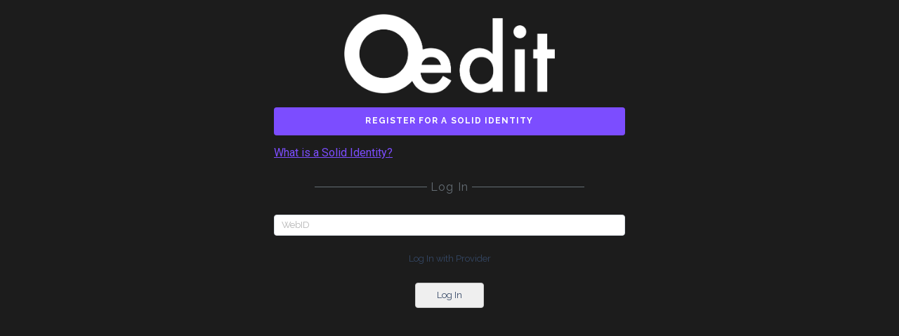

--- FILE ---
content_type: text/css; charset=utf-8
request_url: https://edit.o.team/static/css/1.ce60f3b4.chunk.css
body_size: 15230
content:
@import url(https://fonts.googleapis.com/css?family=Raleway:400,400i,700,700i|Roboto:300,300i,400,400i,700,700i);.flag-icon,.flag-icon-background{background-size:contain;background-position:50%;background-repeat:no-repeat}.flag-icon{position:relative;display:inline-block;width:1.33333333em;line-height:1em}.flag-icon:before{content:"\A0"}.flag-icon.flag-icon-squared{width:1em}.flag-icon-ad{background-image:url(/static/media/ad.4fc7c4c1.svg)}.flag-icon-ad.flag-icon-squared{background-image:url(/static/media/ad.486d25a7.svg)}.flag-icon-ae{background-image:url(/static/media/ae.9fd1fcbf.svg)}.flag-icon-ae.flag-icon-squared{background-image:url(/static/media/ae.7847726d.svg)}.flag-icon-af{background-image:url(/static/media/af.b040d017.svg)}.flag-icon-af.flag-icon-squared{background-image:url(/static/media/af.26d0dcc7.svg)}.flag-icon-ag{background-image:url(/static/media/ag.5c33e55d.svg)}.flag-icon-ag.flag-icon-squared{background-image:url(/static/media/ag.53a60086.svg)}.flag-icon-ai{background-image:url(/static/media/ai.2bb08d7d.svg)}.flag-icon-ai.flag-icon-squared{background-image:url(/static/media/ai.7445e66f.svg)}.flag-icon-al{background-image:url(/static/media/al.01225beb.svg)}.flag-icon-al.flag-icon-squared{background-image:url(/static/media/al.633e8642.svg)}.flag-icon-am{background-image:url(/static/media/am.06509258.svg)}.flag-icon-am.flag-icon-squared{background-image:url(/static/media/am.c86a9e16.svg)}.flag-icon-ao{background-image:url(/static/media/ao.4e70ca93.svg)}.flag-icon-ao.flag-icon-squared{background-image:url(/static/media/ao.8484ac5a.svg)}.flag-icon-aq{background-image:url(/static/media/aq.b95845ac.svg)}.flag-icon-aq.flag-icon-squared{background-image:url(/static/media/aq.c61dd421.svg)}.flag-icon-ar{background-image:url(/static/media/ar.4d01e578.svg)}.flag-icon-ar.flag-icon-squared{background-image:url(/static/media/ar.cab4b98a.svg)}.flag-icon-as{background-image:url(/static/media/as.e753c5e9.svg)}.flag-icon-as.flag-icon-squared{background-image:url(/static/media/as.83064c6f.svg)}.flag-icon-at{background-image:url(/static/media/at.7824152b.svg)}.flag-icon-at.flag-icon-squared{background-image:url(/static/media/at.dc2457a2.svg)}.flag-icon-au{background-image:url(/static/media/au.37a54427.svg)}.flag-icon-au.flag-icon-squared{background-image:url(/static/media/au.da96b2e8.svg)}.flag-icon-aw{background-image:url(/static/media/aw.29aeb3f9.svg)}.flag-icon-aw.flag-icon-squared{background-image:url(/static/media/aw.f159ec16.svg)}.flag-icon-ax{background-image:url(/static/media/ax.1aaab703.svg)}.flag-icon-ax.flag-icon-squared{background-image:url(/static/media/ax.fdd00c43.svg)}.flag-icon-az{background-image:url(/static/media/az.451284ce.svg)}.flag-icon-az.flag-icon-squared{background-image:url(/static/media/az.0b4258df.svg)}.flag-icon-ba{background-image:url(/static/media/ba.71010dff.svg)}.flag-icon-ba.flag-icon-squared{background-image:url(/static/media/ba.a9dbadd7.svg)}.flag-icon-bb{background-image:url(/static/media/bb.7bd8b0ac.svg)}.flag-icon-bb.flag-icon-squared{background-image:url(/static/media/bb.e08360ac.svg)}.flag-icon-bd{background-image:url(/static/media/bd.5102bab0.svg)}.flag-icon-bd.flag-icon-squared{background-image:url(/static/media/bd.c4a1485f.svg)}.flag-icon-be{background-image:url(/static/media/be.27d8ca49.svg)}.flag-icon-be.flag-icon-squared{background-image:url(/static/media/be.f1e78c8b.svg)}.flag-icon-bf{background-image:url(/static/media/bf.9a958401.svg)}.flag-icon-bf.flag-icon-squared{background-image:url(/static/media/bf.48eb94de.svg)}.flag-icon-bg{background-image:url(/static/media/bg.3d762564.svg)}.flag-icon-bg.flag-icon-squared{background-image:url(/static/media/bg.7163fe76.svg)}.flag-icon-bh{background-image:url(/static/media/bh.392927ca.svg)}.flag-icon-bh.flag-icon-squared{background-image:url(/static/media/bh.290519a3.svg)}.flag-icon-bi{background-image:url(/static/media/bi.9b802cca.svg)}.flag-icon-bi.flag-icon-squared{background-image:url(/static/media/bi.3e29b35c.svg)}.flag-icon-bj{background-image:url(/static/media/bj.148de921.svg)}.flag-icon-bj.flag-icon-squared{background-image:url(/static/media/bj.b6387659.svg)}.flag-icon-bl{background-image:url(/static/media/bl.38e27b68.svg)}.flag-icon-bl.flag-icon-squared{background-image:url(/static/media/bl.4d724b8e.svg)}.flag-icon-bm{background-image:url(/static/media/bm.ca26b6f5.svg)}.flag-icon-bm.flag-icon-squared{background-image:url(/static/media/bm.a523291d.svg)}.flag-icon-bn{background-image:url(/static/media/bn.80c35c4c.svg)}.flag-icon-bn.flag-icon-squared{background-image:url(/static/media/bn.4f010489.svg)}.flag-icon-bo{background-image:url(/static/media/bo.c83fd441.svg)}.flag-icon-bo.flag-icon-squared{background-image:url(/static/media/bo.cd93219f.svg)}.flag-icon-bq{background-image:url(/static/media/bq.b551016f.svg)}.flag-icon-bq.flag-icon-squared{background-image:url(/static/media/bq.d6da2e84.svg)}.flag-icon-br{background-image:url(/static/media/br.c834cb5b.svg)}.flag-icon-br.flag-icon-squared{background-image:url(/static/media/br.a82efeaf.svg)}.flag-icon-bs{background-image:url(/static/media/bs.910d4bd0.svg)}.flag-icon-bs.flag-icon-squared{background-image:url(/static/media/bs.6fe877e1.svg)}.flag-icon-bt{background-image:url(/static/media/bt.acfa822b.svg)}.flag-icon-bt.flag-icon-squared{background-image:url(/static/media/bt.e502aa33.svg)}.flag-icon-bv{background-image:url(/static/media/bv.07434a84.svg)}.flag-icon-bv.flag-icon-squared{background-image:url(/static/media/bv.b70ab2f2.svg)}.flag-icon-bw{background-image:url(/static/media/bw.d1585fdf.svg)}.flag-icon-bw.flag-icon-squared{background-image:url(/static/media/bw.d9e5e45f.svg)}.flag-icon-by{background-image:url(/static/media/by.26a195de.svg)}.flag-icon-by.flag-icon-squared{background-image:url(/static/media/by.80b2d2dd.svg)}.flag-icon-bz{background-image:url(/static/media/bz.e7e7013d.svg)}.flag-icon-bz.flag-icon-squared{background-image:url(/static/media/bz.510d2519.svg)}.flag-icon-ca{background-image:url(/static/media/ca.ce143108.svg)}.flag-icon-ca.flag-icon-squared{background-image:url(/static/media/ca.5916ba94.svg)}.flag-icon-cc{background-image:url(/static/media/cc.ecc0e321.svg)}.flag-icon-cc.flag-icon-squared{background-image:url(/static/media/cc.722f0576.svg)}.flag-icon-cd{background-image:url(/static/media/cd.cd346cdc.svg)}.flag-icon-cd.flag-icon-squared{background-image:url(/static/media/cd.b43f872e.svg)}.flag-icon-cf{background-image:url(/static/media/cf.667c7a42.svg)}.flag-icon-cf.flag-icon-squared{background-image:url(/static/media/cf.1bc217dc.svg)}.flag-icon-cg{background-image:url(/static/media/cg.c8c05bfe.svg)}.flag-icon-cg.flag-icon-squared{background-image:url(/static/media/cg.8373836c.svg)}.flag-icon-ch{background-image:url(/static/media/ch.9c26f60a.svg)}.flag-icon-ch.flag-icon-squared{background-image:url(/static/media/ch.252c409b.svg)}.flag-icon-ci{background-image:url(/static/media/ci.d939dcac.svg)}.flag-icon-ci.flag-icon-squared{background-image:url(/static/media/ci.26a62321.svg)}.flag-icon-ck{background-image:url(/static/media/ck.bd3a061c.svg)}.flag-icon-ck.flag-icon-squared{background-image:url(/static/media/ck.d66de29c.svg)}.flag-icon-cl{background-image:url(/static/media/cl.7709f09f.svg)}.flag-icon-cl.flag-icon-squared{background-image:url(/static/media/cl.6d63ff70.svg)}.flag-icon-cm{background-image:url(/static/media/cm.5799ad4c.svg)}.flag-icon-cm.flag-icon-squared{background-image:url(/static/media/cm.c972441e.svg)}.flag-icon-cn{background-image:url(/static/media/cn.02c229de.svg)}.flag-icon-cn.flag-icon-squared{background-image:url(/static/media/cn.a94c9394.svg)}.flag-icon-co{background-image:url(/static/media/co.3b252a1a.svg)}.flag-icon-co.flag-icon-squared{background-image:url(/static/media/co.41244c20.svg)}.flag-icon-cr{background-image:url(/static/media/cr.7b4ebd50.svg)}.flag-icon-cr.flag-icon-squared{background-image:url(/static/media/cr.657d7dbc.svg)}.flag-icon-cu{background-image:url(/static/media/cu.ff754a33.svg)}.flag-icon-cu.flag-icon-squared{background-image:url(/static/media/cu.0b42edab.svg)}.flag-icon-cv{background-image:url(/static/media/cv.b50df3fb.svg)}.flag-icon-cv.flag-icon-squared{background-image:url(/static/media/cv.20a8cfff.svg)}.flag-icon-cw{background-image:url(/static/media/cw.6c845a30.svg)}.flag-icon-cw.flag-icon-squared{background-image:url(/static/media/cw.a5487f56.svg)}.flag-icon-cx{background-image:url(/static/media/cx.6f47bd14.svg)}.flag-icon-cx.flag-icon-squared{background-image:url(/static/media/cx.9faec396.svg)}.flag-icon-cy{background-image:url(/static/media/cy.f0e26651.svg)}.flag-icon-cy.flag-icon-squared{background-image:url(/static/media/cy.1c8c0511.svg)}.flag-icon-cz{background-image:url(/static/media/cz.052ec527.svg)}.flag-icon-cz.flag-icon-squared{background-image:url(/static/media/cz.49044310.svg)}.flag-icon-de{background-image:url(/static/media/de.3e726c2b.svg)}.flag-icon-de.flag-icon-squared{background-image:url(/static/media/de.4d7bac3b.svg)}.flag-icon-dj{background-image:url(/static/media/dj.3cf620d9.svg)}.flag-icon-dj.flag-icon-squared{background-image:url(/static/media/dj.0c386d22.svg)}.flag-icon-dk{background-image:url(/static/media/dk.eb1416e0.svg)}.flag-icon-dk.flag-icon-squared{background-image:url(/static/media/dk.d046fb5b.svg)}.flag-icon-dm{background-image:url(/static/media/dm.2910f70a.svg)}.flag-icon-dm.flag-icon-squared{background-image:url(/static/media/dm.5966a127.svg)}.flag-icon-do{background-image:url(/static/media/do.06e1cfe3.svg)}.flag-icon-do.flag-icon-squared{background-image:url(/static/media/do.e31ff1fd.svg)}.flag-icon-dz{background-image:url(/static/media/dz.7c2261f0.svg)}.flag-icon-dz.flag-icon-squared{background-image:url(/static/media/dz.dea7ef63.svg)}.flag-icon-ec{background-image:url(/static/media/ec.a12f3b49.svg)}.flag-icon-ec.flag-icon-squared{background-image:url(/static/media/ec.e1ea3417.svg)}.flag-icon-ee{background-image:url(/static/media/ee.6088c9ce.svg)}.flag-icon-ee.flag-icon-squared{background-image:url(/static/media/ee.9e932a62.svg)}.flag-icon-eg{background-image:url(/static/media/eg.c39a7f7e.svg)}.flag-icon-eg.flag-icon-squared{background-image:url(/static/media/eg.4259fc9e.svg)}.flag-icon-eh{background-image:url(/static/media/eh.61674b9f.svg)}.flag-icon-eh.flag-icon-squared{background-image:url(/static/media/eh.7af60670.svg)}.flag-icon-er{background-image:url(/static/media/er.c9799558.svg)}.flag-icon-er.flag-icon-squared{background-image:url(/static/media/er.976db2b7.svg)}.flag-icon-es{background-image:url(/static/media/es.cc1b41b0.svg)}.flag-icon-es.flag-icon-squared{background-image:url(/static/media/es.d18de46b.svg)}.flag-icon-et{background-image:url(/static/media/et.919059a4.svg)}.flag-icon-et.flag-icon-squared{background-image:url(/static/media/et.2c1adbb5.svg)}.flag-icon-fi{background-image:url(/static/media/fi.2649533e.svg)}.flag-icon-fi.flag-icon-squared{background-image:url(/static/media/fi.b48413be.svg)}.flag-icon-fj{background-image:url(/static/media/fj.3e230d8e.svg)}.flag-icon-fj.flag-icon-squared{background-image:url(/static/media/fj.7cc3769d.svg)}.flag-icon-fk{background-image:url(/static/media/fk.dd7bc357.svg)}.flag-icon-fk.flag-icon-squared{background-image:url(/static/media/fk.2d1b653b.svg)}.flag-icon-fm{background-image:url(/static/media/fm.2b14fecb.svg)}.flag-icon-fm.flag-icon-squared{background-image:url(/static/media/fm.3f19d612.svg)}.flag-icon-fo{background-image:url(/static/media/fo.b08620b3.svg)}.flag-icon-fo.flag-icon-squared{background-image:url(/static/media/fo.329cbed5.svg)}.flag-icon-fr{background-image:url(/static/media/fr.b1156355.svg)}.flag-icon-fr.flag-icon-squared{background-image:url(/static/media/fr.f8952213.svg)}.flag-icon-ga{background-image:url(/static/media/ga.29f203bb.svg)}.flag-icon-ga.flag-icon-squared{background-image:url(/static/media/ga.33d27fe1.svg)}.flag-icon-gb{background-image:url(/static/media/gb.4f1b7af5.svg)}.flag-icon-gb.flag-icon-squared{background-image:url(/static/media/gb.50f7fd14.svg)}.flag-icon-gd{background-image:url(/static/media/gd.b402c8c6.svg)}.flag-icon-gd.flag-icon-squared{background-image:url(/static/media/gd.3c05bb49.svg)}.flag-icon-ge{background-image:url(/static/media/ge.292fa458.svg)}.flag-icon-ge.flag-icon-squared{background-image:url(/static/media/ge.5f68e7f3.svg)}.flag-icon-gf{background-image:url(/static/media/gf.2ab15edf.svg)}.flag-icon-gf.flag-icon-squared{background-image:url(/static/media/gf.23d8b419.svg)}.flag-icon-gg{background-image:url(/static/media/gg.98f67a6f.svg)}.flag-icon-gg.flag-icon-squared{background-image:url(/static/media/gg.357e1e33.svg)}.flag-icon-gh{background-image:url(/static/media/gh.caedb912.svg)}.flag-icon-gh.flag-icon-squared{background-image:url(/static/media/gh.77872d15.svg)}.flag-icon-gi{background-image:url(/static/media/gi.e829d66e.svg)}.flag-icon-gi.flag-icon-squared{background-image:url(/static/media/gi.6ecace18.svg)}.flag-icon-gl{background-image:url(/static/media/gl.28a07cff.svg)}.flag-icon-gl.flag-icon-squared{background-image:url(/static/media/gl.28bf64e4.svg)}.flag-icon-gm{background-image:url(/static/media/gm.f06a98cd.svg)}.flag-icon-gm.flag-icon-squared{background-image:url(/static/media/gm.414139d5.svg)}.flag-icon-gn{background-image:url(/static/media/gn.36a3e9a3.svg)}.flag-icon-gn.flag-icon-squared{background-image:url(/static/media/gn.1ce64523.svg)}.flag-icon-gp{background-image:url(/static/media/gp.fa4cab3e.svg)}.flag-icon-gp.flag-icon-squared{background-image:url(/static/media/gp.c2c4da0e.svg)}.flag-icon-gq{background-image:url(/static/media/gq.385ac47e.svg)}.flag-icon-gq.flag-icon-squared{background-image:url(/static/media/gq.0c1057b3.svg)}.flag-icon-gr{background-image:url(/static/media/gr.db77f48c.svg)}.flag-icon-gr.flag-icon-squared{background-image:url(/static/media/gr.6911d460.svg)}.flag-icon-gs{background-image:url(/static/media/gs.175a61d9.svg)}.flag-icon-gs.flag-icon-squared{background-image:url(/static/media/gs.1def7829.svg)}.flag-icon-gt{background-image:url(/static/media/gt.58f35af6.svg)}.flag-icon-gt.flag-icon-squared{background-image:url(/static/media/gt.7fe64e01.svg)}.flag-icon-gu{background-image:url(/static/media/gu.d0da25e7.svg)}.flag-icon-gu.flag-icon-squared{background-image:url(/static/media/gu.243ab68e.svg)}.flag-icon-gw{background-image:url(/static/media/gw.c1e88a91.svg)}.flag-icon-gw.flag-icon-squared{background-image:url(/static/media/gw.5ecbd93c.svg)}.flag-icon-gy{background-image:url(/static/media/gy.79fcf270.svg)}.flag-icon-gy.flag-icon-squared{background-image:url(/static/media/gy.0653b318.svg)}.flag-icon-hk{background-image:url(/static/media/hk.9502d716.svg)}.flag-icon-hk.flag-icon-squared{background-image:url(/static/media/hk.e6716915.svg)}.flag-icon-hm{background-image:url(/static/media/hm.fe514431.svg)}.flag-icon-hm.flag-icon-squared{background-image:url(/static/media/hm.fc838ac0.svg)}.flag-icon-hn{background-image:url(/static/media/hn.9b9bee13.svg)}.flag-icon-hn.flag-icon-squared{background-image:url(/static/media/hn.c94622ad.svg)}.flag-icon-hr{background-image:url(/static/media/hr.8f6905ab.svg)}.flag-icon-hr.flag-icon-squared{background-image:url(/static/media/hr.d01a1866.svg)}.flag-icon-ht{background-image:url(/static/media/ht.a0b173aa.svg)}.flag-icon-ht.flag-icon-squared{background-image:url(/static/media/ht.18b350ac.svg)}.flag-icon-hu{background-image:url(/static/media/hu.0d7409f8.svg)}.flag-icon-hu.flag-icon-squared{background-image:url(/static/media/hu.e5e334fd.svg)}.flag-icon-id{background-image:url(/static/media/id.17b99676.svg)}.flag-icon-id.flag-icon-squared{background-image:url(/static/media/id.9f708fe5.svg)}.flag-icon-ie{background-image:url(/static/media/ie.c68ff961.svg)}.flag-icon-ie.flag-icon-squared{background-image:url(/static/media/ie.798a56e0.svg)}.flag-icon-il{background-image:url(/static/media/il.f62b32f0.svg)}.flag-icon-il.flag-icon-squared{background-image:url(/static/media/il.c36a011d.svg)}.flag-icon-im{background-image:url(/static/media/im.ed29d9ff.svg)}.flag-icon-im.flag-icon-squared{background-image:url(/static/media/im.6cf57263.svg)}.flag-icon-in{background-image:url(/static/media/in.e4ab7bd0.svg)}.flag-icon-in.flag-icon-squared{background-image:url(/static/media/in.209ae8e9.svg)}.flag-icon-io{background-image:url(/static/media/io.550553a7.svg)}.flag-icon-io.flag-icon-squared{background-image:url(/static/media/io.2d90626c.svg)}.flag-icon-iq{background-image:url(/static/media/iq.30dee028.svg)}.flag-icon-iq.flag-icon-squared{background-image:url(/static/media/iq.e1922026.svg)}.flag-icon-ir{background-image:url(/static/media/ir.9023419c.svg)}.flag-icon-ir.flag-icon-squared{background-image:url(/static/media/ir.717422e6.svg)}.flag-icon-is{background-image:url(/static/media/is.cff140f4.svg)}.flag-icon-is.flag-icon-squared{background-image:url(/static/media/is.ae44c07e.svg)}.flag-icon-it{background-image:url(/static/media/it.8d15de04.svg)}.flag-icon-it.flag-icon-squared{background-image:url(/static/media/it.22b99ae7.svg)}.flag-icon-je{background-image:url(/static/media/je.2026b139.svg)}.flag-icon-je.flag-icon-squared{background-image:url(/static/media/je.862cd38b.svg)}.flag-icon-jm{background-image:url(/static/media/jm.67f96b2f.svg)}.flag-icon-jm.flag-icon-squared{background-image:url(/static/media/jm.b7b13124.svg)}.flag-icon-jo{background-image:url(/static/media/jo.118c5546.svg)}.flag-icon-jo.flag-icon-squared{background-image:url(/static/media/jo.51302798.svg)}.flag-icon-jp{background-image:url(/static/media/jp.95c2abfe.svg)}.flag-icon-jp.flag-icon-squared{background-image:url(/static/media/jp.ae89446a.svg)}.flag-icon-ke{background-image:url(/static/media/ke.0bbfd051.svg)}.flag-icon-ke.flag-icon-squared{background-image:url(/static/media/ke.1c54a489.svg)}.flag-icon-kg{background-image:url(/static/media/kg.e588babc.svg)}.flag-icon-kg.flag-icon-squared{background-image:url(/static/media/kg.c6895000.svg)}.flag-icon-kh{background-image:url(/static/media/kh.7f27fa73.svg)}.flag-icon-kh.flag-icon-squared{background-image:url(/static/media/kh.25b4be5d.svg)}.flag-icon-ki{background-image:url(/static/media/ki.bf675826.svg)}.flag-icon-ki.flag-icon-squared{background-image:url(/static/media/ki.ca42f7e3.svg)}.flag-icon-km{background-image:url(/static/media/km.0f12d30c.svg)}.flag-icon-km.flag-icon-squared{background-image:url(/static/media/km.e0df62e4.svg)}.flag-icon-kn{background-image:url(/static/media/kn.b0fd5e10.svg)}.flag-icon-kn.flag-icon-squared{background-image:url(/static/media/kn.4ad12564.svg)}.flag-icon-kp{background-image:url(/static/media/kp.07ebeb5c.svg)}.flag-icon-kp.flag-icon-squared{background-image:url(/static/media/kp.f08daf33.svg)}.flag-icon-kr{background-image:url(/static/media/kr.6d3d963f.svg)}.flag-icon-kr.flag-icon-squared{background-image:url(/static/media/kr.68586ef8.svg)}.flag-icon-kw{background-image:url(/static/media/kw.0d0ac54c.svg)}.flag-icon-kw.flag-icon-squared{background-image:url(/static/media/kw.33b3292e.svg)}.flag-icon-ky{background-image:url(/static/media/ky.93a85a55.svg)}.flag-icon-ky.flag-icon-squared{background-image:url(/static/media/ky.7a1c98fc.svg)}.flag-icon-kz{background-image:url(/static/media/kz.d37cbd61.svg)}.flag-icon-kz.flag-icon-squared{background-image:url(/static/media/kz.156c054b.svg)}.flag-icon-la{background-image:url(/static/media/la.b61549ab.svg)}.flag-icon-la.flag-icon-squared{background-image:url(/static/media/la.562dda74.svg)}.flag-icon-lb{background-image:url(/static/media/lb.23f85946.svg)}.flag-icon-lb.flag-icon-squared{background-image:url(/static/media/lb.8e9c186c.svg)}.flag-icon-lc{background-image:url(/static/media/lc.1c3a5554.svg)}.flag-icon-lc.flag-icon-squared{background-image:url(/static/media/lc.c056c2a7.svg)}.flag-icon-li{background-image:url(/static/media/li.9e40c74a.svg)}.flag-icon-li.flag-icon-squared{background-image:url(/static/media/li.7787a5f8.svg)}.flag-icon-lk{background-image:url(/static/media/lk.96cf4c4f.svg)}.flag-icon-lk.flag-icon-squared{background-image:url(/static/media/lk.bf15b308.svg)}.flag-icon-lr{background-image:url(/static/media/lr.039251e3.svg)}.flag-icon-lr.flag-icon-squared{background-image:url(/static/media/lr.6656f943.svg)}.flag-icon-ls{background-image:url(/static/media/ls.c0799ebf.svg)}.flag-icon-ls.flag-icon-squared{background-image:url(/static/media/ls.533cb320.svg)}.flag-icon-lt{background-image:url(/static/media/lt.c3aeac0d.svg)}.flag-icon-lt.flag-icon-squared{background-image:url(/static/media/lt.70975be0.svg)}.flag-icon-lu{background-image:url(/static/media/lu.c858787c.svg)}.flag-icon-lu.flag-icon-squared{background-image:url(/static/media/lu.2585715a.svg)}.flag-icon-lv{background-image:url(/static/media/lv.8b293d98.svg)}.flag-icon-lv.flag-icon-squared{background-image:url(/static/media/lv.f3c1274d.svg)}.flag-icon-ly{background-image:url(/static/media/ly.ae438f5a.svg)}.flag-icon-ly.flag-icon-squared{background-image:url(/static/media/ly.8b64bcbd.svg)}.flag-icon-ma{background-image:url(/static/media/ma.60fbc221.svg)}.flag-icon-ma.flag-icon-squared{background-image:url(/static/media/ma.bee9c054.svg)}.flag-icon-mc{background-image:url(/static/media/mc.b4f4b90d.svg)}.flag-icon-mc.flag-icon-squared{background-image:url(/static/media/mc.78528abe.svg)}.flag-icon-md{background-image:url(/static/media/md.8f2e0071.svg)}.flag-icon-md.flag-icon-squared{background-image:url(/static/media/md.63bbfb2e.svg)}.flag-icon-me{background-image:url(/static/media/me.8096e4aa.svg)}.flag-icon-me.flag-icon-squared{background-image:url(/static/media/me.a0dbae6f.svg)}.flag-icon-mf{background-image:url(/static/media/mf.5b9ff36c.svg)}.flag-icon-mf.flag-icon-squared{background-image:url(/static/media/mf.487f7bd7.svg)}.flag-icon-mg{background-image:url(/static/media/mg.67f5922d.svg)}.flag-icon-mg.flag-icon-squared{background-image:url(/static/media/mg.91e10ba0.svg)}.flag-icon-mh{background-image:url(/static/media/mh.6d60cee3.svg)}.flag-icon-mh.flag-icon-squared{background-image:url(/static/media/mh.8f1f9134.svg)}.flag-icon-mk{background-image:url(/static/media/mk.ed091b88.svg)}.flag-icon-mk.flag-icon-squared{background-image:url(/static/media/mk.2413b107.svg)}.flag-icon-ml{background-image:url(/static/media/ml.e6f097f9.svg)}.flag-icon-ml.flag-icon-squared{background-image:url(/static/media/ml.204b0da4.svg)}.flag-icon-mm{background-image:url(/static/media/mm.92e9f832.svg)}.flag-icon-mm.flag-icon-squared{background-image:url(/static/media/mm.8d6d26bc.svg)}.flag-icon-mn{background-image:url(/static/media/mn.b6529a3b.svg)}.flag-icon-mn.flag-icon-squared{background-image:url(/static/media/mn.39952937.svg)}.flag-icon-mo{background-image:url(/static/media/mo.44f9c555.svg)}.flag-icon-mo.flag-icon-squared{background-image:url(/static/media/mo.1f249f51.svg)}.flag-icon-mp{background-image:url(/static/media/mp.aa6f2a40.svg)}.flag-icon-mp.flag-icon-squared{background-image:url(/static/media/mp.2671eebe.svg)}.flag-icon-mq{background-image:url(/static/media/mq.bfeadb02.svg)}.flag-icon-mq.flag-icon-squared{background-image:url(/static/media/mq.a09e4865.svg)}.flag-icon-mr{background-image:url(/static/media/mr.a3c31876.svg)}.flag-icon-mr.flag-icon-squared{background-image:url(/static/media/mr.b293ed89.svg)}.flag-icon-ms{background-image:url(/static/media/ms.d5390a0c.svg)}.flag-icon-ms.flag-icon-squared{background-image:url(/static/media/ms.058b028b.svg)}.flag-icon-mt{background-image:url(/static/media/mt.51f074ae.svg)}.flag-icon-mt.flag-icon-squared{background-image:url(/static/media/mt.fd857604.svg)}.flag-icon-mu{background-image:url(/static/media/mu.896330b7.svg)}.flag-icon-mu.flag-icon-squared{background-image:url(/static/media/mu.67c8f362.svg)}.flag-icon-mv{background-image:url(/static/media/mv.3c896bfd.svg)}.flag-icon-mv.flag-icon-squared{background-image:url(/static/media/mv.0fdc08c6.svg)}.flag-icon-mw{background-image:url(/static/media/mw.59519962.svg)}.flag-icon-mw.flag-icon-squared{background-image:url(/static/media/mw.290d49f1.svg)}.flag-icon-mx{background-image:url(/static/media/mx.fc563797.svg)}.flag-icon-mx.flag-icon-squared{background-image:url(/static/media/mx.cb47c8bf.svg)}.flag-icon-my{background-image:url(/static/media/my.c52af28e.svg)}.flag-icon-my.flag-icon-squared{background-image:url(/static/media/my.5991a60d.svg)}.flag-icon-mz{background-image:url(/static/media/mz.1044789c.svg)}.flag-icon-mz.flag-icon-squared{background-image:url(/static/media/mz.e8801c33.svg)}.flag-icon-na{background-image:url(/static/media/na.05f127b0.svg)}.flag-icon-na.flag-icon-squared{background-image:url(/static/media/na.2a5f6f2b.svg)}.flag-icon-nc{background-image:url(/static/media/nc.b6c1c6b3.svg)}.flag-icon-nc.flag-icon-squared{background-image:url(/static/media/nc.0dba674e.svg)}.flag-icon-ne{background-image:url(/static/media/ne.b7369ec7.svg)}.flag-icon-ne.flag-icon-squared{background-image:url(/static/media/ne.e56edd30.svg)}.flag-icon-nf{background-image:url(/static/media/nf.82cb457a.svg)}.flag-icon-nf.flag-icon-squared{background-image:url(/static/media/nf.8f8df7a2.svg)}.flag-icon-ng{background-image:url(/static/media/ng.992459a3.svg)}.flag-icon-ng.flag-icon-squared{background-image:url(/static/media/ng.520463e1.svg)}.flag-icon-ni{background-image:url(/static/media/ni.b828dceb.svg)}.flag-icon-ni.flag-icon-squared{background-image:url(/static/media/ni.c90e4163.svg)}.flag-icon-nl{background-image:url(/static/media/nl.e336d50a.svg)}.flag-icon-nl.flag-icon-squared{background-image:url(/static/media/nl.9bfd784c.svg)}.flag-icon-no{background-image:url(/static/media/no.0b41df77.svg)}.flag-icon-no.flag-icon-squared{background-image:url(/static/media/no.b7a21f54.svg)}.flag-icon-np{background-image:url(/static/media/np.3ce0600c.svg)}.flag-icon-np.flag-icon-squared{background-image:url(/static/media/np.a754e9e8.svg)}.flag-icon-nr{background-image:url(/static/media/nr.34ed2f24.svg)}.flag-icon-nr.flag-icon-squared{background-image:url(/static/media/nr.2ef5b7c8.svg)}.flag-icon-nu{background-image:url(/static/media/nu.caaabfca.svg)}.flag-icon-nu.flag-icon-squared{background-image:url(/static/media/nu.4a4641b3.svg)}.flag-icon-nz{background-image:url(/static/media/nz.a8f100c7.svg)}.flag-icon-nz.flag-icon-squared{background-image:url(/static/media/nz.380c4a3a.svg)}.flag-icon-om{background-image:url(/static/media/om.7332c94c.svg)}.flag-icon-om.flag-icon-squared{background-image:url(/static/media/om.397d3f2b.svg)}.flag-icon-pa{background-image:url(/static/media/pa.0d16b0e8.svg)}.flag-icon-pa.flag-icon-squared{background-image:url(/static/media/pa.beb40ab6.svg)}.flag-icon-pe{background-image:url(/static/media/pe.4fb8c006.svg)}.flag-icon-pe.flag-icon-squared{background-image:url(/static/media/pe.3777e89e.svg)}.flag-icon-pf{background-image:url(/static/media/pf.8e525621.svg)}.flag-icon-pf.flag-icon-squared{background-image:url(/static/media/pf.a68f0f63.svg)}.flag-icon-pg{background-image:url(/static/media/pg.9b228e6c.svg)}.flag-icon-pg.flag-icon-squared{background-image:url(/static/media/pg.e3c208b9.svg)}.flag-icon-ph{background-image:url(/static/media/ph.4e44ea60.svg)}.flag-icon-ph.flag-icon-squared{background-image:url(/static/media/ph.03c78e38.svg)}.flag-icon-pk{background-image:url(/static/media/pk.3238f8e2.svg)}.flag-icon-pk.flag-icon-squared{background-image:url(/static/media/pk.3a126471.svg)}.flag-icon-pl{background-image:url(/static/media/pl.562edca5.svg)}.flag-icon-pl.flag-icon-squared{background-image:url(/static/media/pl.3fe3bd51.svg)}.flag-icon-pm{background-image:url(/static/media/pm.1e97e8d7.svg)}.flag-icon-pm.flag-icon-squared{background-image:url(/static/media/pm.89993b1f.svg)}.flag-icon-pn{background-image:url(/static/media/pn.2d4ce209.svg)}.flag-icon-pn.flag-icon-squared{background-image:url(/static/media/pn.3b9532b7.svg)}.flag-icon-pr{background-image:url(/static/media/pr.b55721a5.svg)}.flag-icon-pr.flag-icon-squared{background-image:url(/static/media/pr.1d278b02.svg)}.flag-icon-ps{background-image:url(/static/media/ps.07005a7f.svg)}.flag-icon-ps.flag-icon-squared{background-image:url(/static/media/ps.2992f9b9.svg)}.flag-icon-pt{background-image:url(/static/media/pt.c31a6c49.svg)}.flag-icon-pt.flag-icon-squared{background-image:url(/static/media/pt.09cd4ef9.svg)}.flag-icon-pw{background-image:url(/static/media/pw.005061a1.svg)}.flag-icon-pw.flag-icon-squared{background-image:url(/static/media/pw.8207f624.svg)}.flag-icon-py{background-image:url(/static/media/py.13233f64.svg)}.flag-icon-py.flag-icon-squared{background-image:url(/static/media/py.c5bbbec1.svg)}.flag-icon-qa{background-image:url(/static/media/qa.b314986b.svg)}.flag-icon-qa.flag-icon-squared{background-image:url(/static/media/qa.78909a6f.svg)}.flag-icon-re{background-image:url(/static/media/re.17909e37.svg)}.flag-icon-re.flag-icon-squared{background-image:url(/static/media/re.01fea3b6.svg)}.flag-icon-ro{background-image:url(/static/media/ro.625aca9e.svg)}.flag-icon-ro.flag-icon-squared{background-image:url(/static/media/ro.22278e13.svg)}.flag-icon-rs{background-image:url(/static/media/rs.0b9d64b2.svg)}.flag-icon-rs.flag-icon-squared{background-image:url(/static/media/rs.14899009.svg)}.flag-icon-ru{background-image:url(/static/media/ru.0cacf46e.svg)}.flag-icon-ru.flag-icon-squared{background-image:url(/static/media/ru.e3ee3b09.svg)}.flag-icon-rw{background-image:url(/static/media/rw.7fe5146b.svg)}.flag-icon-rw.flag-icon-squared{background-image:url(/static/media/rw.997fe41b.svg)}.flag-icon-sa{background-image:url(/static/media/sa.01b40f18.svg)}.flag-icon-sa.flag-icon-squared{background-image:url(/static/media/sa.02710800.svg)}.flag-icon-sb{background-image:url(/static/media/sb.c23eab6d.svg)}.flag-icon-sb.flag-icon-squared{background-image:url(/static/media/sb.d64e9848.svg)}.flag-icon-sc{background-image:url(/static/media/sc.30759b7a.svg)}.flag-icon-sc.flag-icon-squared{background-image:url(/static/media/sc.ad1bcb4c.svg)}.flag-icon-sd{background-image:url(/static/media/sd.9b0974f1.svg)}.flag-icon-sd.flag-icon-squared{background-image:url(/static/media/sd.7ab061d8.svg)}.flag-icon-se{background-image:url(/static/media/se.fe725901.svg)}.flag-icon-se.flag-icon-squared{background-image:url(/static/media/se.b039bdb8.svg)}.flag-icon-sg{background-image:url(/static/media/sg.45fb3666.svg)}.flag-icon-sg.flag-icon-squared{background-image:url(/static/media/sg.ae32bb35.svg)}.flag-icon-sh{background-image:url(/static/media/sh.73751467.svg)}.flag-icon-sh.flag-icon-squared{background-image:url(/static/media/sh.50626aa7.svg)}.flag-icon-si{background-image:url(/static/media/si.fb87a786.svg)}.flag-icon-si.flag-icon-squared{background-image:url(/static/media/si.8be67718.svg)}.flag-icon-sj{background-image:url(/static/media/sj.ae547dbe.svg)}.flag-icon-sj.flag-icon-squared{background-image:url(/static/media/sj.ecbc9e93.svg)}.flag-icon-sk{background-image:url(/static/media/sk.1da1c0ab.svg)}.flag-icon-sk.flag-icon-squared{background-image:url(/static/media/sk.e7c5539e.svg)}.flag-icon-sl{background-image:url(/static/media/sl.ddbd1d9b.svg)}.flag-icon-sl.flag-icon-squared{background-image:url(/static/media/sl.f6315f74.svg)}.flag-icon-sm{background-image:url(/static/media/sm.f1d07953.svg)}.flag-icon-sm.flag-icon-squared{background-image:url(/static/media/sm.9591e46a.svg)}.flag-icon-sn{background-image:url(/static/media/sn.5b654e1a.svg)}.flag-icon-sn.flag-icon-squared{background-image:url(/static/media/sn.d2bec7ef.svg)}.flag-icon-so{background-image:url(/static/media/so.28889c60.svg)}.flag-icon-so.flag-icon-squared{background-image:url(/static/media/so.c1561217.svg)}.flag-icon-sr{background-image:url(/static/media/sr.788f3e2a.svg)}.flag-icon-sr.flag-icon-squared{background-image:url(/static/media/sr.be27d1ae.svg)}.flag-icon-ss{background-image:url(/static/media/ss.67001d2a.svg)}.flag-icon-ss.flag-icon-squared{background-image:url(/static/media/ss.e3933b44.svg)}.flag-icon-st{background-image:url(/static/media/st.1f545eb9.svg)}.flag-icon-st.flag-icon-squared{background-image:url(/static/media/st.d0a56dbb.svg)}.flag-icon-sv{background-image:url(/static/media/sv.46858d61.svg)}.flag-icon-sv.flag-icon-squared{background-image:url(/static/media/sv.4dd6d709.svg)}.flag-icon-sx{background-image:url(/static/media/sx.73a3a178.svg)}.flag-icon-sx.flag-icon-squared{background-image:url(/static/media/sx.78876392.svg)}.flag-icon-sy{background-image:url(/static/media/sy.64f0d2d7.svg)}.flag-icon-sy.flag-icon-squared{background-image:url(/static/media/sy.73690f50.svg)}.flag-icon-sz{background-image:url(/static/media/sz.fa1a994d.svg)}.flag-icon-sz.flag-icon-squared{background-image:url(/static/media/sz.1e261ba0.svg)}.flag-icon-tc{background-image:url(/static/media/tc.c61ef06a.svg)}.flag-icon-tc.flag-icon-squared{background-image:url(/static/media/tc.c3867f8d.svg)}.flag-icon-td{background-image:url(/static/media/td.a0923ddc.svg)}.flag-icon-td.flag-icon-squared{background-image:url(/static/media/td.f37a395c.svg)}.flag-icon-tf{background-image:url(/static/media/tf.4ab43cc9.svg)}.flag-icon-tf.flag-icon-squared{background-image:url(/static/media/tf.2e7dc1af.svg)}.flag-icon-tg{background-image:url(/static/media/tg.e602a907.svg)}.flag-icon-tg.flag-icon-squared{background-image:url(/static/media/tg.29fa137c.svg)}.flag-icon-th{background-image:url(/static/media/th.76fca72f.svg)}.flag-icon-th.flag-icon-squared{background-image:url(/static/media/th.904dd785.svg)}.flag-icon-tj{background-image:url(/static/media/tj.9853139b.svg)}.flag-icon-tj.flag-icon-squared{background-image:url(/static/media/tj.09418f13.svg)}.flag-icon-tk{background-image:url(/static/media/tk.1959d9de.svg)}.flag-icon-tk.flag-icon-squared{background-image:url(/static/media/tk.7aaccddb.svg)}.flag-icon-tl{background-image:url(/static/media/tl.7942bccb.svg)}.flag-icon-tl.flag-icon-squared{background-image:url(/static/media/tl.0616faaa.svg)}.flag-icon-tm{background-image:url(/static/media/tm.bdd29cb9.svg)}.flag-icon-tm.flag-icon-squared{background-image:url(/static/media/tm.64aa750d.svg)}.flag-icon-tn{background-image:url(/static/media/tn.89a384a0.svg)}.flag-icon-tn.flag-icon-squared{background-image:url(/static/media/tn.440d3505.svg)}.flag-icon-to{background-image:url(/static/media/to.79354e72.svg)}.flag-icon-to.flag-icon-squared{background-image:url(/static/media/to.238ef1cd.svg)}.flag-icon-tr{background-image:url(/static/media/tr.ed6d5f37.svg)}.flag-icon-tr.flag-icon-squared{background-image:url(/static/media/tr.ce2e2e8e.svg)}.flag-icon-tt{background-image:url(/static/media/tt.c3647d9b.svg)}.flag-icon-tt.flag-icon-squared{background-image:url(/static/media/tt.27c618af.svg)}.flag-icon-tv{background-image:url(/static/media/tv.d78bd31e.svg)}.flag-icon-tv.flag-icon-squared{background-image:url(/static/media/tv.f4b7afec.svg)}.flag-icon-tw{background-image:url(/static/media/tw.21291ae9.svg)}.flag-icon-tw.flag-icon-squared{background-image:url(/static/media/tw.eb5ac137.svg)}.flag-icon-tz{background-image:url(/static/media/tz.d3df42da.svg)}.flag-icon-tz.flag-icon-squared{background-image:url(/static/media/tz.d02545a1.svg)}.flag-icon-ua{background-image:url(/static/media/ua.a8b13525.svg)}.flag-icon-ua.flag-icon-squared{background-image:url(/static/media/ua.841d259d.svg)}.flag-icon-ug{background-image:url(/static/media/ug.278e456e.svg)}.flag-icon-ug.flag-icon-squared{background-image:url(/static/media/ug.1c8fcdc4.svg)}.flag-icon-um{background-image:url(/static/media/um.05615112.svg)}.flag-icon-um.flag-icon-squared{background-image:url(/static/media/um.3d347682.svg)}.flag-icon-us{background-image:url(/static/media/us.ae656592.svg)}.flag-icon-us.flag-icon-squared{background-image:url(/static/media/us.8ec58318.svg)}.flag-icon-uy{background-image:url(/static/media/uy.79b02850.svg)}.flag-icon-uy.flag-icon-squared{background-image:url(/static/media/uy.adbc4992.svg)}.flag-icon-uz{background-image:url(/static/media/uz.eb1e00b8.svg)}.flag-icon-uz.flag-icon-squared{background-image:url(/static/media/uz.ca892343.svg)}.flag-icon-va{background-image:url(/static/media/va.0e3b3cc1.svg)}.flag-icon-va.flag-icon-squared{background-image:url(/static/media/va.56a808f7.svg)}.flag-icon-vc{background-image:url(/static/media/vc.4ac5124f.svg)}.flag-icon-vc.flag-icon-squared{background-image:url(/static/media/vc.bbb52fa0.svg)}.flag-icon-ve{background-image:url(/static/media/ve.b2cd5a9a.svg)}.flag-icon-ve.flag-icon-squared{background-image:url(/static/media/ve.9f23d962.svg)}.flag-icon-vg{background-image:url(/static/media/vg.e1c461f7.svg)}.flag-icon-vg.flag-icon-squared{background-image:url(/static/media/vg.68763b7f.svg)}.flag-icon-vi{background-image:url(/static/media/vi.9af6bfa6.svg)}.flag-icon-vi.flag-icon-squared{background-image:url(/static/media/vi.b41b18d9.svg)}.flag-icon-vn{background-image:url(/static/media/vn.a62ad62f.svg)}.flag-icon-vn.flag-icon-squared{background-image:url(/static/media/vn.a0081482.svg)}.flag-icon-vu{background-image:url(/static/media/vu.5c33b1e7.svg)}.flag-icon-vu.flag-icon-squared{background-image:url(/static/media/vu.9b6cbbe9.svg)}.flag-icon-wf{background-image:url(/static/media/wf.e3ac728c.svg)}.flag-icon-wf.flag-icon-squared{background-image:url(/static/media/wf.05522b9f.svg)}.flag-icon-ws{background-image:url(/static/media/ws.405a2c5f.svg)}.flag-icon-ws.flag-icon-squared{background-image:url(/static/media/ws.3ea6d44f.svg)}.flag-icon-ye{background-image:url(/static/media/ye.b5840a84.svg)}.flag-icon-ye.flag-icon-squared{background-image:url(/static/media/ye.d13e1629.svg)}.flag-icon-yt{background-image:url(/static/media/yt.f06d254d.svg)}.flag-icon-yt.flag-icon-squared{background-image:url(/static/media/yt.b6042b9c.svg)}.flag-icon-za{background-image:url(/static/media/za.70a290af.svg)}.flag-icon-za.flag-icon-squared{background-image:url(/static/media/za.67ff2e10.svg)}.flag-icon-zm{background-image:url(/static/media/zm.b7864d5c.svg)}.flag-icon-zm.flag-icon-squared{background-image:url(/static/media/zm.71bdc28b.svg)}.flag-icon-zw{background-image:url(/static/media/zw.a21f533d.svg)}.flag-icon-zw.flag-icon-squared{background-image:url(/static/media/zw.ad4ad36d.svg)}.flag-icon-es-ct{background-image:url(/static/media/es-ct.46e9ce9e.svg)}.flag-icon-es-ct.flag-icon-squared{background-image:url(/static/media/es-ct.9429ea9c.svg)}.flag-icon-eu{background-image:url(/static/media/eu.ee7f4712.svg)}.flag-icon-eu.flag-icon-squared{background-image:url(/static/media/eu.4c73f57c.svg)}.flag-icon-gb-eng{background-image:url(/static/media/gb-eng.14167f77.svg)}.flag-icon-gb-eng.flag-icon-squared{background-image:url(/static/media/gb-eng.eabfeadc.svg)}.flag-icon-gb-nir{background-image:url(/static/media/gb-nir.5b44fea7.svg)}.flag-icon-gb-nir.flag-icon-squared{background-image:url(/static/media/gb-nir.42b69bbd.svg)}.flag-icon-gb-sct{background-image:url(/static/media/gb-sct.4c2c379f.svg)}.flag-icon-gb-sct.flag-icon-squared{background-image:url(/static/media/gb-sct.31ef8bcf.svg)}.flag-icon-gb-wls{background-image:url(/static/media/gb-wls.8742b3d6.svg)}.flag-icon-gb-wls.flag-icon-squared{background-image:url(/static/media/gb-wls.ca26c224.svg)}.flag-icon-un{background-image:url(/static/media/un.3835716f.svg)}.flag-icon-un.flag-icon-squared{background-image:url(/static/media/un.c366cfa8.svg)}.flag-icon-xk{background-image:url(/static/media/xk.de260207.svg)}.flag-icon-xk.flag-icon-squared{background-image:url(/static/media/xk.2750d8e7.svg)}
/*! normalize.css v8.0.1 | MIT License | github.com/necolas/normalize.css */html{line-height:1.15;-webkit-text-size-adjust:100%}body{margin:0}main{display:block}h1{font-size:2em;margin:.67em 0}hr{box-sizing:initial;height:0;overflow:visible}pre{font-family:monospace,monospace;font-size:1em}a{background-color:initial}abbr[title]{border-bottom:none;text-decoration:underline;-webkit-text-decoration:underline dotted;text-decoration:underline dotted}b,strong{font-weight:bolder}code,kbd,samp{font-family:monospace,monospace;font-size:1em}small{font-size:80%}sub,sup{font-size:75%;line-height:0;position:relative;vertical-align:initial}sub{bottom:-.25em}sup{top:-.5em}img{border-style:none}button,input,optgroup,select,textarea{font-family:inherit;font-size:100%;line-height:1.15;margin:0}button,input{overflow:visible}button,select{text-transform:none}[type=button],[type=reset],[type=submit],button{-webkit-appearance:button}[type=button]::-moz-focus-inner,[type=reset]::-moz-focus-inner,[type=submit]::-moz-focus-inner,button::-moz-focus-inner{border-style:none;padding:0}[type=button]:-moz-focusring,[type=reset]:-moz-focusring,[type=submit]:-moz-focusring,button:-moz-focusring{outline:1px dotted ButtonText}fieldset{padding:.35em .75em .625em}legend{box-sizing:border-box;color:inherit;display:table;max-width:100%;padding:0;white-space:normal}progress{vertical-align:initial}textarea{overflow:auto}[type=checkbox],[type=radio]{box-sizing:border-box;padding:0}[type=number]::-webkit-inner-spin-button,[type=number]::-webkit-outer-spin-button{height:auto}[type=search]{-webkit-appearance:textfield;outline-offset:-2px}[type=search]::-webkit-search-decoration{-webkit-appearance:none}::-webkit-file-upload-button{-webkit-appearance:button;font:inherit}details{display:block}summary{display:list-item}[hidden],template{display:none}.component,.component .source{font-family:Raleway,Roboto,sans-serif;font-size:1em;line-height:1}.row-wrap{width:100%;margin-bottom:3em}.wrap{display:flex;justify-content:space-around}ul{list-style:none}ul,ul li{padding:0;margin:0}.slideDown{animation-name:slideDown;-webkit-animation-name:slideDown;animation-duration:1s;-webkit-animation-duration:1s;animation-timing-function:ease;-webkit-animation-timing-function:ease;visibility:visible!important}@keyframes slideDown{0%{-webkit-transform:translateY(-100%);transform:translateY(-100%)}50%{-webkit-transform:translateY(8%);transform:translateY(8%)}65%{-webkit-transform:translateY(-4%);transform:translateY(-4%)}80%{-webkit-transform:translateY(4%);transform:translateY(4%)}95%{-webkit-transform:translateY(-2%);transform:translateY(-2%)}to{-webkit-transform:translateY(0);transform:translateY(0)}}@-webkit-keyframes slideDown{0%{-webkit-transform:translateY(-100%)}50%{-webkit-transform:translateY(8%)}65%{-webkit-transform:translateY(-4%)}80%{-webkit-transform:translateY(4%)}95%{-webkit-transform:translateY(-2%)}to{-webkit-transform:translateY(0)}}.slideUp{animation-name:slideUp;-webkit-animation-name:slideUp;animation-duration:1s;-webkit-animation-duration:1s;animation-timing-function:ease;-webkit-animation-timing-function:ease;visibility:visible!important}@keyframes slideUp{0%{-webkit-transform:translateY(100%);transform:translateY(100%)}50%{-webkit-transform:translateY(-8%);transform:translateY(-8%)}65%{-webkit-transform:translateY(4%);transform:translateY(4%)}80%{-webkit-transform:translateY(-4%);transform:translateY(-4%)}95%{-webkit-transform:translateY(2%);transform:translateY(2%)}to{-webkit-transform:translateY(0);transform:translateY(0)}}@-webkit-keyframes slideUp{0%{-webkit-transform:translateY(100%)}50%{-webkit-transform:translateY(-8%)}65%{-webkit-transform:translateY(4%)}80%{-webkit-transform:translateY(-4%)}95%{-webkit-transform:translateY(2%)}to{-webkit-transform:translateY(0)}}.slideLeft{animation-name:slideLeft;-webkit-animation-name:slideLeft;animation-duration:1s;-webkit-animation-duration:1s;animation-timing-function:ease-in-out;-webkit-animation-timing-function:ease-in-out;visibility:visible!important}@keyframes slideLeft{0%{-webkit-transform:translateX(150%);transform:translateX(150%)}to{-webkit-transform:translateX(0);transform:translateX(0)}}@-webkit-keyframes slideLeft{0%{-webkit-transform:translateX(150%)}to{-webkit-transform:translateX(0)}}.slideRight{animation-name:slideRight;-webkit-animation-name:slideRight;animation-duration:1s;-webkit-animation-duration:1s;animation-timing-function:ease-in-out;-webkit-animation-timing-function:ease-in-out;visibility:visible!important}@keyframes slideRight{0%{-webkit-transform:translateX(-150%);transform:translateX(-150%)}to{-webkit-transform:translateX(0);transform:translateX(0)}}@-webkit-keyframes slideRight{0%{-webkit-transform:translateX(-150%)}to{-webkit-transform:translateX(0)}}.slideExpandUp{animation-name:slideExpandUp;-webkit-animation-name:slideExpandUp;animation-duration:1.6s;-webkit-animation-duration:1.6s;animation-timing-function:ease-out;-webkit-animation-timing-function:ease -out;visibility:visible!important}@keyframes slideExpandUp{0%{-webkit-transform:translateY(100%) scaleX(.5);transform:translateY(100%) scaleX(.5)}to{-webkit-transform:translateY(0) scaleX(1);transform:translateY(0) scaleX(1)}}@-webkit-keyframes slideExpandUp{0%{-webkit-transform:translateY(100%) scaleX(.5)}to{-webkit-transform:translateY(0) scaleX(1)}}.expandUp{animation-name:expandUp;-webkit-animation-name:expandUp;animation-duration:.7s;-webkit-animation-duration:.7s;animation-timing-function:ease;-webkit-animation-timing-function:ease;visibility:visible!important}@keyframes expandUp{0%{-webkit-transform:translateY(100%) scale(.6) scaleY(.5);transform:translateY(100%) scale(.6) scaleY(.5)}to{-webkit-transform:translateY(0) scale(1) scaleY(1);transform:translateY(0) scale(1) scaleY(1)}}@-webkit-keyframes expandUp{0%{-webkit-transform:translateY(100%) scale(.6) scaleY(.5)}to{-webkit-transform:translateY(0) scale(1) scaleY(1)}}.fadeIn{animation-name:fadeIn;-webkit-animation-name:fadeIn;animation-duration:1.5s;-webkit-animation-duration:1.5s;animation-timing-function:ease-in-out;-webkit-animation-timing-function:ease-in-out;visibility:visible!important}@keyframes fadeIn{0%{-webkit-transform:scale(0);transform:scale(0);opacity:0}to{-webkit-transform:scale(1);transform:scale(1);opacity:1}}@-webkit-keyframes fadeIn{0%{-webkit-transform:scale(0);opacity:0}to{-webkit-transform:scale(1);opacity:1}}.expandOpen{animation-name:expandOpen;-webkit-animation-name:expandOpen;animation-duration:1.2s;-webkit-animation-duration:1.2s;animation-timing-function:ease-out;-webkit-animation-timing-function:ease-out;visibility:visible!important}@keyframes expandOpen{0%{-webkit-transform:scale(1.8);transform:scale(1.8)}to{-webkit-transform:scale(1);transform:scale(1)}}@-webkit-keyframes expandOpen{0%{-webkit-transform:scale(1.8)}to{-webkit-transform:scale(1)}}.bigEntrance{animation-name:bigEntrance;-webkit-animation-name:bigEntrance;animation-duration:1.6s;-webkit-animation-duration:1.6s;animation-timing-function:ease-out;-webkit-animation-timing-function:ease-out;visibility:visible!important}@keyframes bigEntrance{0%{-webkit-transform:scale(.3) rotate(6deg) translateX(-30%) translateY(30%);transform:scale(.3) rotate(6deg) translateX(-30%) translateY(30%);opacity:.2}to{-webkit-transform:scale(1) rotate(0deg) translateX(0) translateY(0);transform:scale(1) rotate(0deg) translateX(0) translateY(0);opacity:1}}@-webkit-keyframes bigEntrance{0%{-webkit-transform:scale(.3) rotate(6deg) translateX(-30%) translateY(30%);opacity:.2}to{-webkit-transform:scale(1) rotate(0deg) translateX(0) translateY(0);opacity:1}}.hatch{animation-name:hatch;-webkit-animation-name:hatch;animation-duration:2s;-webkit-animation-duration:2s;animation-timing-function:ease-in-out;-webkit-animation-timing-function:ease-in-out;transform-origin:50% 100%;-ms-transform-origin:50% 100%;-webkit-transform-origin:50% 100%;visibility:visible!important}@keyframes hatch{0%{-webkit-transform:rotate(0deg) scaleY(.6);transform:rotate(0deg) scaleY(.6)}to{-webkit-transform:rotate(0deg);transform:rotate(0deg)}}@-webkit-keyframes hatch{0%{-webkit-transform:rotate(0deg) scaleY(.6)}to{-webkit-transform:rotate(0deg)}}.bounce{animation-name:bounce;-webkit-animation-name:bounce;animation-duration:1.6s;-webkit-animation-duration:1.6s;animation-timing-function:ease;-webkit-animation-timing-function:ease;transform-origin:50% 100%;-ms-transform-origin:50% 100%;-webkit-transform-origin:50% 100%}@keyframes bounce{0%{-webkit-transform:translateY(0) scaleY(.6);transform:translateY(0) scaleY(.6)}60%{-webkit-transform:translateY(-100%) scaleY(1.1);transform:translateY(-100%) scaleY(1.1)}70%{-webkit-transform:translateY(0) scaleY(.95) scaleX(1.05);transform:translateY(0) scaleY(.95) scaleX(1.05)}80%{-webkit-transform:translateY(0) scaleY(1.05) scaleX(1);transform:translateY(0) scaleY(1.05) scaleX(1)}90%{-webkit-transform:translateY(0) scaleY(.95) scaleX(1);transform:translateY(0) scaleY(.95) scaleX(1)}to{-webkit-transform:translateY(0) scaleY(1) scaleX(1);transform:translateY(0) scaleY(1) scaleX(1)}}@-webkit-keyframes bounce{0%{-webkit-transform:translateY(0) scaleY(.6)}60%{-webkit-transform:translateY(-100%) scaleY(1.1)}70%{-webkit-transform:translateY(0) scaleY(.95) scaleX(1.05)}80%{-webkit-transform:translateY(0) scaleY(1.05) scaleX(1)}90%{-webkit-transform:translateY(0) scaleY(.95) scaleX(1)}to{-webkit-transform:translateY(0) scaleY(1) scaleX(1)}}.pulse{animation-name:pulse;-webkit-animation-name:pulse;animation-duration:1.5s;-webkit-animation-duration:1.5s;animation-iteration-count:infinite;-webkit-animation-iteration-count:infinite}@keyframes pulse{0%{-webkit-transform:scale(.9);transform:scale(.9);opacity:.7}50%{-webkit-transform:scale(1);transform:scale(1);opacity:1}to{-webkit-transform:scale(.9);transform:scale(.9);opacity:.7}}@-webkit-keyframes pulse{0%{-webkit-transform:scale(.95);opacity:.7}50%{-webkit-transform:scale(1);opacity:1}to{-webkit-transform:scale(.95);opacity:.7}}.floating{animation-name:floating;-webkit-animation-name:floating;animation-duration:1.5s;-webkit-animation-duration:1.5s;animation-iteration-count:infinite;-webkit-animation-iteration-count:infinite}@keyframes floating{0%{-webkit-transform:translateY(0);transform:translateY(0)}50%{-webkit-transform:translateY(8%);transform:translateY(8%)}to{-webkit-transform:translateY(0);transform:translateY(0)}}@-webkit-keyframes floating{0%{-webkit-transform:translateY(0)}50%{-webkit-transform:translateY(8%)}to{-webkit-transform:translateY(0)}}.tossing{animation-name:tossing;-webkit-animation-name:tossing;animation-duration:2.5s;-webkit-animation-duration:2.5s;animation-iteration-count:infinite;-webkit-animation-iteration-count:infinite}@keyframes tossing{0%{-webkit-transform:rotate(-4deg);transform:rotate(-4deg)}50%{-webkit-transform:rotate(4deg);transform:rotate(4deg)}to{-webkit-transform:rotate(-4deg);transform:rotate(-4deg)}}@-webkit-keyframes tossing{0%{-webkit-transform:rotate(-4deg)}50%{-webkit-transform:rotate(4deg)}to{-webkit-transform:rotate(-4deg)}}.pullUp{animation-name:pullUp;-webkit-animation-name:pullUp;animation-duration:1.1s;-webkit-animation-duration:1.1s;animation-timing-function:ease-out;-webkit-animation-timing-function:ease-out;transform-origin:50% 100%;-ms-transform-origin:50% 100%;-webkit-transform-origin:50% 100%}@keyframes pullUp{0%{-webkit-transform:scaleY(.1);transform:scaleY(.1)}to{-webkit-transform:scaleY(1);transform:scaleY(1)}}@-webkit-keyframes pullUp{0%{-webkit-transform:scaleY(.1)}to{-webkit-transform:scaleY(1)}}.pullDown{animation-name:pullDown;-webkit-animation-name:pullDown;animation-duration:1.1s;-webkit-animation-duration:1.1s;animation-timing-function:ease-out;-webkit-animation-timing-function:ease-out;transform-origin:50% 0;-ms-transform-origin:50% 0;-webkit-transform-origin:50% 0}@keyframes pullDown{0%{-webkit-transform:scaleY(.1);transform:scaleY(.1)}to{-webkit-transform:scaleY(1);transform:scaleY(1)}}@-webkit-keyframes pullDown{0%{-webkit-transform:scaleY(.1)}to{-webkit-transform:scaleY(1)}}.stretchLeft{animation-name:stretchLeft;-webkit-animation-name:stretchLeft;animation-duration:1.5s;-webkit-animation-duration:1.5s;animation-timing-function:ease-out;-webkit-animation-timing-function:ease-out;transform-origin:100% 0;-ms-transform-origin:100% 0;-webkit-transform-origin:100% 0}@keyframes stretchLeft{0%{-webkit-transform:scaleX(.3);transform:scaleX(.3)}to{-webkit-transform:scaleX(1);transform:scaleX(1)}}@-webkit-keyframes stretchLeft{0%{-webkit-transform:scaleX(.3)}to{-webkit-transform:scaleX(1)}}.stretchRight{animation-name:stretchRight;-webkit-animation-name:stretchRight;animation-duration:1.5s;-webkit-animation-duration:1.5s;animation-timing-function:ease-out;-webkit-animation-timing-function:ease-out;transform-origin:0 0;-ms-transform-origin:0 0;-webkit-transform-origin:0 0}@keyframes stretchRight{0%{-webkit-transform:scaleX(.3);transform:scaleX(.3)}to{-webkit-transform:scaleX(1);transform:scaleX(1)}}@-webkit-keyframes stretchRight{0%{-webkit-transform:scaleX(.3)}to{-webkit-transform:scaleX(1)}}.text-raleway{font-family:Raleway,Roboto,sans-serif;padding-bottom:1em}.text-raleway__title{text-transform:uppercase;line-height:1;margin-bottom:.2em;font-size:1.2em}.text-raleway__sub-title{font-weight:300;font-size:.8em;color:#acbac7;line-height:1;margin:0}.text-raleway--bold-text{font-weight:700}.text-roboto{font-family:Roboto,sans-serif;font-weight:400;padding-bottom:1em}.text-roboto__title{text-transform:uppercase;line-height:1;margin-bottom:.2em;font-size:1.2em}.text-roboto__sub-title{font-weight:300;font-size:.8em;color:#acbac7;line-height:1;margin:0}.text-roboto--bold-text{font-weight:700}.text-roboto--light-text{font-weight:300}.text--white,.title--white{color:#fff}b,em,h1,h2,h3,h4,h5,h6,p,small{color:#354866}h1{font-family:Raleway,Roboto,sans-serif;font-weight:700;font-size:2.5rem}h1.title--white{color:#fff}h2{font-family:Raleway,Roboto,sans-serif;font-size:2rem}h2,h3{font-weight:300}h3{font-family:Roboto,sans-serif;font-size:1.9rem}h4{font-weight:900;color:#5361fd;font-size:1.25rem}h4,h5{font-family:Raleway,Roboto,sans-serif;text-transform:uppercase}h5{font-size:1rem;color:#7d7d7d}h6{font-family:Roboto,sans-serif;text-transform:uppercase;font-size:.8rem}h1 a,h2 a,h3 a,h5 a,h6 a{text-decoration:none}small{font-family:Roboto,sans-serif;font-size:.625rem;font-weight:300}em{font-style:italic}b{font-weight:700}p{font-size:1em;line-height:1.2;font-weight:300;color:#666}a,p{font-family:Roboto,sans-serif}a{color:#7c4dff;text-decoration:underline}ol,ul{color:#354866}ol li,ul li{font-family:Roboto,sans-serif;font-size:1em;line-height:1.6;font-weight:300}.swatch-wrap{width:100%;display:flex;justify-content:flex-start;flex-wrap:wrap}.swatch{height:250px;flex-basis:30%;margin:1em}.swatch,.swatch__item{display:flex;flex-wrap:wrap;align-content:center;justify-content:space-around;padding:1em;border-radius:4px}.swatch__item{height:300px;flex-basis:33%}.swatch__item__title{font-weight:700}.swatch__item__title,.swatch__item__value{color:#fff;width:100%;text-align:center;line-height:1;margin:0;text-transform:uppercase}.swatch__item__value{font-weight:300}.swatch__item--primary{background-color:#7c4dff}.swatch__item--secondary{background-color:#01c9ea}.swatch__item--tertiary{background-color:#18a9e6}.swatch__item--tertiary-1{background-color:#dae0e6}.swatch__item--tertiary-2{background-color:#083575}.swatch__item--tertiary-3{background-color:#01faab}.swatch__item--warning{background-color:#ffa600}.swatch__item--error{background-color:#d0021b}.swatch__item--primary-gradient{background:#7c4dff;background:-webkit-linear-gradient(left,#7c4dff,#18a9e6 50%,#01c9ea);background:linear-gradient(90deg,#7c4dff 0,#18a9e6 50%,#01c9ea)}.logo__item{display:flex;width:50%}.logo__item--primary-color{background:#7c4dff}.logos{display:flex;justify-content:space-around}.logos .logo{max-width:45%;width:100%;display:flex;align-items:center;padding-bottom:2em}.logos .logo>img{width:100%;height:100%;padding-bottom:2em}.logos .logo>img.logo-small{width:200px;margin:1rem auto 0}.grid,.ids-container{display:grid}.grid__two-column,.ids-container__two-column{grid-template-columns:1fr 1fr}.grid__three-column,.ids-container__three-column{grid-template-columns:1fr 1fr 1fr}.grid__four-column,.ids-container__four-column{grid-template-columns:1fr 1fr 1fr 1fr}.grid__five-column,.ids-container__five-column{grid-template-columns:1fr 1fr 1fr 1fr 1fr}.grid .item__span-2-columns,.ids-container .item__span-2-columns{grid-column:span 2}.grid .item__span-3-columns,.ids-container .item__span-3-columns{grid-column:span 3}.grid .item__span-4-columns,.ids-container .item__span-4-columns{grid-column:span 4}.grid .item__span-5-columns,.ids-container .item__span-5-columns{grid-column:span 5}.grid__two-column.demo{padding:1em 0;grid-gap:1%;grid-row-gap:1em}.demoBlock{background:#7c4dff;color:#fff;margin:1em;justify-self:stretch;line-height:5;text-align:center;border-radius:2px}.demoContainer{background:rgba(8,53,117,.05)}.ids-button,.ids-link,button,link{appearance:none;-webkit-appearance:none;-moz-appearance:none;-ms-appearance:none;-o-appearance:none;font-family:Raleway,Roboto,sans-serif;color:#354866;border:1px solid #dae0e6;border-radius:4px;cursor:pointer;font-size:.8em;text-decoration:none;padding:.5em 4em;-webkit-transition:all .25s ease-in-out;transition:all .25s ease-in-out;outline:none}.ids-button:hover,.ids-button[hover],.ids-link:hover,.ids-link[hover],button:hover,button[hover],link:hover,link[hover]{border-color:#449df5;-webkit-transition:all .25s ease-in-out;transition:all .25s ease-in-out;color:#449df5}.ids-button[disabled],.ids-link[disabled],button[disabled],link[disabled]{opacity:.5;cursor:auto}.ids-button[disabled]:hover,.ids-link[disabled]:hover,button[disabled]:hover,link[disabled]:hover{border-color:#dae0e6;-webkit-transition:all .25s ease-in-out;transition:all .25s ease-in-out;color:#354866}.ids-button:active,.ids-button[active],.ids-link:active,.ids-link[active],button:active,button[active],link:active,link[active]{background:#449df5;border-color:#449df5;color:#fff;outline:none}.ids-button-filled,.ids-link-filled{height:40px;width:100%;border-radius:4px;color:#fff;text-transform:uppercase;font-size:12px;font-weight:500;letter-spacing:1.07px;line-height:17px;display:block;margin:0 0 16px;display:flex;justify-content:center;align-items:center;text-decoration:none;-webkit-transition:all .5s ease-in-out;transition:all .5s ease-in-out;font-family:Raleway,Roboto,sans-serif;font-weight:700}.ids-button-filled--primary,.ids-link-filled--primary{background:#7c4dff}.ids-button-filled--primary:hover,.ids-link-filled--primary:hover{background:#8f67ff}.ids-button-filled--secondary,.ids-link-filled--secondary{background-color:#01c9ea}.ids-button-filled--secondary:hover,.ids-link-filled--secondary:hover{background:#07dbfe}.ids-button-filled--tertiary,.ids-link-filled--tertiary{background-color:#18a9e6}.ids-button-filled--tertiary:hover,.ids-link-filled--tertiary:hover{background:#2eb2e9}.ids-button-filled--tertiary-1,.ids-link-filled--tertiary-1{background-color:#dae0e6}.ids-button-filled--tertiary-1:hover,.ids-link-filled--tertiary-1:hover{background:#e9edf0}.ids-button-filled--tertiary-2,.ids-link-filled--tertiary-2{background-color:#083575}.ids-button-filled--tertiary-2:hover,.ids-link-filled--tertiary-2:hover{background:#0a408d}.ids-button-filled--tertiary-3,.ids-link-filled--tertiary-3{background-color:#01faab}.ids-button-filled--tertiary-3:hover,.ids-link-filled--tertiary-3:hover{background:#16feb5}.ids-button-filled--primary-gradient,.ids-link-filled--primary-gradient{background:#7c4dff;background:-webkit-linear-gradient(left,#7c4dff,#18a9e6 50%,#01c9ea);background:linear-gradient(90deg,#7c4dff 0,#18a9e6 50%,#01c9ea)}.ids-button-filled:hover,.ids-link-filled:hover{-webkit-filter:opacity(95%);filter:opacity(95%);cursor:pointer}.ids-button-filled:hover,.ids-button-stroke,.ids-link-filled:hover,.ids-link-stroke{text-decoration:none;-webkit-transition:all .5s ease-in-out;transition:all .5s ease-in-out}.ids-button-stroke,.ids-link-stroke{height:40px;width:100%;border-radius:4px;text-transform:uppercase;font-size:12px;font-weight:500;letter-spacing:1.07px;line-height:16px;display:block;margin:0 0 16px;display:flex;justify-content:center;align-items:center;border:1px solid #dae0e6;background:hsla(0,0%,100%,0);font-weight:700}.ids-button-stroke--primary,.ids-link-stroke--primary{color:#7c4dff;border-color:#7c4dff}.ids-button-stroke--primary:hover,.ids-link-stroke--primary:hover{background:#7c4dff;color:#fff}.ids-button-stroke--secondary,.ids-link-stroke--secondary{color:#01c9ea;border-color:#01c9ea}.ids-button-stroke--secondary:hover,.ids-link-stroke--secondary:hover{background:#01c9ea;color:#fff}.ids-button-stroke--tertiary,.ids-link-stroke--tertiary{color:#18a9e6;border-color:#18a9e6}.ids-button-stroke--tertiary:hover,.ids-link-stroke--tertiary:hover{background:#18a9e6;color:#fff}.ids-button-stroke--tertiary-1,.ids-link-stroke--tertiary-1{background-color:#dae0e6}.ids-button-stroke--tertiary-1:hover,.ids-link-stroke--tertiary-1:hover{background:#e9edf0}.ids-button-stroke--tertiary-2,.ids-link-stroke--tertiary-2{background-color:#083575}.ids-button-stroke--tertiary-2:hover,.ids-link-stroke--tertiary-2:hover{background:#0a408d}.ids-button-stroke--tertiary-3,.ids-link-stroke--tertiary-3{background-color:#01faab}.ids-button-stroke--tertiary-3:hover,.ids-link-stroke--tertiary-3:hover{background:#16feb5}.ids-button-stroke--primary-gradient,.ids-link-stroke--primary-gradient{background:#7c4dff;background:-webkit-linear-gradient(left,#7c4dff,#18a9e6 50%,#01c9ea);background:linear-gradient(90deg,#7c4dff 0,#18a9e6 50%,#01c9ea)}button{appearance:none;-webkit-appearance:none;-moz-appearance:none;-ms-appearance:none;-o-appearance:none;color:#354866;border:1px solid #dae0e6;cursor:pointer;font-size:.8em;padding:.5em 1em;-webkit-transition:all .25s ease-in-out;transition:all .25s ease-in-out;outline:none}button.pill{border-radius:100px}button:hover,button[hover]{border-color:#449df5;-webkit-transition:all .25s ease-in-out;transition:all .25s ease-in-out;color:#449df5}button[disabled]{opacity:.5}button.active,button:active,button[active]{background:#449df5;border-color:#449df5;color:#fff;outline:none}button.filter{align-items:center;justify-content:center;background:#e9edf0;border-radius:4px;padding:.25em 1em}button.filter img{max-width:13px;width:100%;padding-right:.2em;margin-top:1px}button.filter:hover,button.filter[hover]{border-color:#449df5;-webkit-transition:all .25s ease-in-out;transition:all .25s ease-in-out;color:#354866}button.filter[disabled]{opacity:.5}button.filter.active,button.filter:active,button.filter[active]{border-color:#449df5;-webkit-transition:all .25s ease-in-out;transition:all .25s ease-in-out;color:#449df5;background:#edf6fe}.input-wrap{display:flex;flex-wrap:wrap;max-width:95%;margin:1em 0}.input-wrap--inline{flex-wrap:nowrap!important;align-items:center}.input-wrap--inline label{margin-right:.5em;line-height:1;height:auto}.input-wrap--inline label i.icon,.input-wrap--inline label span.icon{font-size:1rem}.input-wrap label{font-size:.8em;color:#354866;padding-bottom:.3em}.input-wrap input,.input-wrap select,.input-wrap textarea{appearance:none;-webkit-appearance:none;-moz-appearance:none;-ms-appearance:none;-o-appearance:none;width:100%;font-family:Raleway,Roboto,sans-serif;outline:none;-webkit-transition:all .25s ease-in-out;transition:all .25s ease-in-out}.input-wrap input[type=text],.input-wrap select[type=text],.input-wrap textarea[type=text]{border:1px solid #dae0e6;font-size:.8em;padding:.5em 0;text-indent:.5em;border-radius:4px}.input-wrap input[type=text]:active,.input-wrap input[type=text]:focus,.input-wrap input[type=text][active],.input-wrap select[type=text]:active,.input-wrap select[type=text]:focus,.input-wrap select[type=text][active],.input-wrap textarea[type=text]:active,.input-wrap textarea[type=text]:focus,.input-wrap textarea[type=text][active]{border-color:#449df5}.input-wrap input[type=text]:invalid,.input-wrap input[type=text][invalid],.input-wrap select[type=text]:invalid,.input-wrap select[type=text][invalid],.input-wrap textarea[type=text]:invalid,.input-wrap textarea[type=text][invalid]{border-color:#d0021b}select{border:1px solid #dae0e6;background:none;font-size:.8em;padding:.5em 0;text-indent:.5em;border-radius:4px}select:after{font-size:11px;color:#aaa;right:8px;top:3px;padding:0 0 1px}select:after,select:before{content:"\F107";font-family:FontAwesome;position:absolute;pointer-events:none}select:before{right:4px;top:0;width:20px;height:16px;background:#fff;display:block}input,select,textarea{-o-appearance:none}input:-moz-read-only{border:none}input:read-only{border:none}input:-moz-read-only:focus{outline:none}input:read-only:focus{outline:none}input,select,textarea{appearance:none;-webkit-appearance:none;-moz-appearance:none;-ms-appearance:none;width:100%;font-family:Raleway,Roboto,sans-serif;outline:none;-webkit-transition:all .25s ease-in-out;transition:all .25s ease-in-out}input.read-only,input:-moz-read-only,input[read-only],select.read-only,select:-moz-read-only,select[read-only],textarea.read-only,textarea:-moz-read-only,textarea[read-only]{border:none!important;pointer-events:none}input.read-only,input:read-only,input[read-only],select.read-only,select:read-only,select[read-only],textarea.read-only,textarea:read-only,textarea[read-only]{border:none!important;pointer-events:none}input.read-only :active,input.read-only:focus,input:-moz-read-only :active,input:-moz-read-only:focus,input[read-only] :active,input[read-only]:focus,select.read-only :active,select.read-only:focus,select:-moz-read-only :active,select:-moz-read-only:focus,select[read-only] :active,select[read-only]:focus,textarea.read-only :active,textarea.read-only:focus,textarea:-moz-read-only :active,textarea:-moz-read-only:focus,textarea[read-only] :active,textarea[read-only]:focus{outline:none!important;border:none!important;pointer-events:none}input.read-only :active,input.read-only:focus,input:read-only :active,input:read-only:focus,input[read-only] :active,input[read-only]:focus,select.read-only :active,select.read-only:focus,select:read-only :active,select:read-only:focus,select[read-only] :active,select[read-only]:focus,textarea.read-only :active,textarea.read-only:focus,textarea:read-only :active,textarea:read-only:focus,textarea[read-only] :active,textarea[read-only]:focus{outline:none!important;border:none!important;pointer-events:none}input:disabled,input[disabled],select:disabled,select[disabled],textarea:disabled,textarea[disabled]{pointer-events:none}input[type=text],select[type=text],textarea[type=text]{border:1px solid #dae0e6;font-size:.8em;padding:.5em 0;text-indent:.75em;border-radius:4px}input[type=text]:active,input[type=text]:focus,input[type=text][active],select[type=text]:active,select[type=text]:focus,select[type=text][active],textarea[type=text]:active,textarea[type=text]:focus,textarea[type=text][active]{border-color:#449df5}input[type=text]:invalid,input[type=text][invalid],select[type=text]:invalid,select[type=text][invalid],textarea[type=text]:invalid,textarea[type=text][invalid]{border-color:#d0021b}input[type=text]::-webkit-input-placeholder,select[type=text]::-webkit-input-placeholder,textarea[type=text]::-webkit-input-placeholder{color:rgba(0,0,0,.3)}input[type=text]::-ms-input-placeholder,select[type=text]::-ms-input-placeholder,textarea[type=text]::-ms-input-placeholder{color:rgba(0,0,0,.3)}input[type=text]::placeholder,select[type=text]::placeholder,textarea[type=text]::placeholder{color:rgba(0,0,0,.3)}.select-wrap{width:100%;display:flex;align-content:center;background:#fff}.select-wrap:after{color:#dae0e6;content:"\F107";font-family:FontAwesome;align-self:center;position:relative;font-size:2em;top:0;left:-1em}.select-wrap select{appearance:none;-webkit-appearance:none;-moz-appearance:none;-ms-appearance:none;-o-appearance:none;background:#fff;outline:none;color:#fff}.select-wrap select:active,.select-wrap select:focus{border-color:#449df5}.select-wrap select option{appearance:menulist;-webkit-appearance:menulist;-moz-appearance:menulist;-ms-appearance:menulist;-o-appearance:menulist;color:#fff;background:#00f}label.checkbox{display:flex;align-items:center}label.checkbox input[type=checkbox]{appearance:none;-webkit-appearance:none;-moz-appearance:none;-ms-appearance:none;-o-appearance:none;border:1px solid #dae0e6;width:2em;height:2em;margin-right:1em;cursor:pointer;border-radius:1px}label.checkbox input[type=checkbox]:hover{border-color:#449df5}label.checkbox input[type=checkbox]:checked{border-color:#449df5;color:#449df5}label.checkbox input[type=checkbox]:checked:before{color:#449df5;content:"\F00C";font-family:FontAwesome;align-self:center;position:relative;font-size:1.5em;display:inline-block;top:.1em;left:.1em}label.checkbox input[type=checkbox][intermediate]{border-color:#449df5;color:#449df5}label.checkbox input[type=checkbox][intermediate]:before{color:#449df5;content:"\F068";font-family:FontAwesome;align-self:center;position:relative;font-size:1.5em;display:inline-block;top:.1em;left:.2em}label.checkbox[disabled]{opacity:.5;cursor:auto;pointer-events:none}label.radio{display:flex;align-items:center;padding:0}label.radio input[type=radio]{appearance:none;-webkit-appearance:none;-moz-appearance:none;-ms-appearance:none;-o-appearance:none;border:1px solid #dae0e6;width:2em;height:2em;margin-right:1em;cursor:pointer;border-radius:20em}label.radio input[type=radio]:hover{border-color:#449df5}label.radio input[type=radio]:checked{border-color:#449df5;color:#449df5;font-weight:700}label.radio input[type=radio]:checked:before{content:" ";align-self:center;position:relative;display:inline-block;width:12px;height:12px;border-radius:50em;background-color:#449df5}label.radio input[type=radio]:checked+label{font-weight:700}label.radio[disabled]{opacity:.5;cursor:auto}input[type=radio]{appearance:none;-webkit-appearance:none;-moz-appearance:none;-ms-appearance:none;-o-appearance:none;border:1px solid #dae0e6;width:2em;height:2em;margin-right:1em;cursor:pointer;border-radius:20em}input[type=radio]:hover{border-color:#449df5}input[type=radio]:checked{border-color:#449df5;color:#449df5;font-weight:700}input[type=radio]:checked:before{content:" ";align-self:center;position:relative;display:block;width:12px;height:12px;border-radius:50em;background-color:#449df5;top:17%;left:19%}label.switch{position:relative;display:inline-block;min-width:50px;height:15px;margin:1em}label.switch input[type=checkbox],label.switch input[type=checkbox i]{appearance:none;-webkit-appearance:none;-moz-appearance:none;-ms-appearance:none;-o-appearance:none;opacity:0;width:0;height:0}label.switch span.slider{cursor:pointer;top:0;right:0;bottom:0;background-color:#ccc}label.switch span.slider,label.switch span.slider:before{position:absolute;left:0;-webkit-transition:.4s;transition:.4s}label.switch span.slider:before{content:"";height:1.5em;width:1.5em;bottom:-.3em;box-shadow:0 0 1px 1px rgba(0,0,0,.1);background-color:#fff}label.switch input[type=checkbox]:checked+.slider{background-color:#449df5}label.switch input[type=checkbox]:checked+.slider:before{-webkit-transform:translateX(110%);transform:translateX(110%)}label.switch .slider.round,label.switch .slider.round:before{border-radius:34px}input[type=checkbox]:disabled+.slider{opacity:.5;cursor:auto;pointer-events:none}input[type=range]{appearance:none;-webkit-appearance:none;-moz-appearance:none;-ms-appearance:none;-o-appearance:none;height:2px;border-radius:1px;box-sizing:initial}input[type=range]::-moz-slider-thumb,input[type=range]::-ms-slider-thumb,input[type=range]::-webkit-slider-thumb{appearance:none;-webkit-appearance:none;-moz-appearance:none;-ms-appearance:none;-o-appearance:none;background-color:#fff;height:20px;width:20px;border-radius:50em;box-shadow:0 0 1px 1px rgba(0,0,0,.2)}[type=range]{--range:calc(var(--max) - var(--min));--ratio:calc((var(--val) - var(--min))/var(--range));--sx:calc(0.75em + var(--ratio)*(100% - 1.5em));margin:0;padding:0;width:100%;height:1.5em;background:transparent;font:1em/1 arial,sans-serif}[type=range],[type=range]::-webkit-slider-thumb{appearance:none;-webkit-appearance:none;-moz-appearance:none;-ms-appearance:none;-o-appearance:none}[type=range]::-webkit-slider-runnable-track{box-sizing:border-box;border:none;width:100%;height:.25em;background:#ccc;border-radius:1em;outline:none}.js [type=range]::-webkit-slider-runnable-track{background:transparent}[type=range]::-webkit-slider-runnable-track:active,[type=range]::-webkit-slider-runnable-track:focus{outline:none;border:none}[type=range]::-moz-range-track{box-sizing:border-box;border:none;width:100%;height:.25em;background:#ccc;border-radius:1em;outline:none}[type=range]::-moz-range-track:active,[type=range]::-moz-range-track:focus{outline:none;border:none}[type=range]::-ms-track{box-sizing:border-box;border:none;width:100%;height:.25em;background:#ccc;border-radius:1em;outline:none}[type=range]::-ms-track:active,[type=range]::-ms-track:focus{outline:none;border:none}[type=range]::-moz-range-progress{display:block;background:rgba(1,201,234,.8)}[type=range]::-ms-fill-lower{display:block;background:rgba(1,201,234,.8)}[type=range]::-webkit-slider-thumb{margin-top:-.625em;box-sizing:border-box;border:1px solid hsla(0,0%,100%,0);width:1.5em;height:1.5em;border-radius:50%;background:#fff;cursor:pointer;box-shadow:0 0 2px rgba(0,0,0,.3);-webkit-box-shadow:0 0 2px rgba(0,0,0,.3);-moz-box-shadow:0 0 2px rgba(0,0,0,.3);-ms-box-shadow:0 0 2px rgba(0,0,0,.3);-o-box-shadow:0 0 2px rgba(0,0,0,.3);-webkit-transition:all .25s ease-in-out;transition:all .25s ease-in-out}[type=range]::-webkit-slider-thumb:hover{border:1px solid #01c9ea;-webkit-transition:all .25s ease-in-out;transition:all .25s ease-in-out}[type=range]::-webkit-slider-thumb:focus{outline:none}[type=range]::-moz-range-thumb{box-sizing:border-box;border:1px solid hsla(0,0%,100%,0);width:1.5em;height:1.5em;border-radius:50%;background:#fff;cursor:pointer;box-shadow:0 0 2px rgba(0,0,0,.3);-webkit-box-shadow:0 0 2px rgba(0,0,0,.3);-moz-box-shadow:0 0 2px rgba(0,0,0,.3);-ms-box-shadow:0 0 2px rgba(0,0,0,.3);-o-box-shadow:0 0 2px rgba(0,0,0,.3)}[type=range]::-moz-range-thumb,[type=range]::-moz-range-thumb:hover{-webkit-transition:all .25s ease-in-out;transition:all .25s ease-in-out}[type=range]::-moz-range-thumb:hover{border:1px solid #01c9ea}[type=range]::-moz-range-thumb:focus{outline:none}[type=range]::-ms-thumb{margin-top:0;box-sizing:border-box;border:1px solid hsla(0,0%,100%,0);width:1.5em;height:1.5em;border-radius:50%;background:#fff;cursor:pointer;box-shadow:0 0 2px rgba(0,0,0,.3);-webkit-box-shadow:0 0 2px rgba(0,0,0,.3);-moz-box-shadow:0 0 2px rgba(0,0,0,.3);-ms-box-shadow:0 0 2px rgba(0,0,0,.3);-o-box-shadow:0 0 2px rgba(0,0,0,.3)}[type=range]::-ms-thumb,[type=range]::-ms-thumb:hover{-webkit-transition:all .25s ease-in-out;transition:all .25s ease-in-out}[type=range]::-ms-thumb:hover{border:1px solid #01c9ea}[type=range]::-ms-thumb:focus{outline:none}[type=range]::-ms-tooltip{display:none}.card{display:flex;border-radius:4px;box-shadow:0 1px 5px rgba(0,0,0,.2);-webkit-box-shadow:0 1px 5px rgba(0,0,0,.2);-moz-box-shadow:0 1px 5px rgba(0,0,0,.2);-ms-box-shadow:0 1px 5px rgba(0,0,0,.2);-o-box-shadow:0 1px 5px rgba(0,0,0,.2);align-items:center;flex-wrap:wrap;flex-direction:column;justify-content:center;padding:1em 0;border:1px solid rgba(124,77,255,0);-webkit-transition:all .25s ease-in-out;transition:all .25s ease-in-out;width:100%}.card.interactive{cursor:pointer}.card.interactive:hover{border:1px solid #7c4dff;-webkit-transition:all .25s ease-in-out;transition:all .25s ease-in-out}.banner-wrap{width:100%;display:flex;padding:1em;flex-direction:row;justify-content:space-between;margin-bottom:1em}.banner-wrap--primary{background-color:#7c4dff;color:#fff}.banner-wrap--secondary{background-color:#01c9ea;color:#fff}.banner-wrap--tertiary{background-color:#18a9e6;color:#fff}.banner-wrap--tertiary-1{background-color:#dae0e6}.banner-wrap--tertiary-2{background-color:#083575}.banner-wrap--tertiary-3{background-color:#01faab}.banner-wrap--error{background-color:#d0021b;color:#fff}.banner-wrap--warning{background-color:#ffa600;color:#fff}.banner-wrap--primary-gradient{background:#7c4dff;background:-webkit-linear-gradient(left,#7c4dff,#18a9e6 50%,#01c9ea);background:linear-gradient(90deg,#7c4dff 0,#18a9e6 50%,#01c9ea)}.banner,.banner-wrap,.toaster,.toaster-wrap{width:100%;display:flex;padding:1em;flex-direction:row;justify-content:space-between;margin-bottom:1em;box-sizing:border-box}.toaster,.toaster-wrap{border-radius:4px;box-shadow:0 1px 4px rgba(0,0,0,.1);-webkit-box-shadow:0 1px 4px rgba(0,0,0,.1);-moz-box-shadow:0 1px 4px rgba(0,0,0,.1);-ms-box-shadow:0 1px 4px rgba(0,0,0,.1);-o-box-shadow:0 1px 4px rgba(0,0,0,.1);cursor:pointer}.toaster-wrap:first-of-type,.toaster:first-of-type{margin-left:0}.toaster-wrap{cursor:pointer}.toaster-wrap,.toaster-wrap--primary{-webkit-transition:all .25s ease-in-out;transition:all .25s ease-in-out}.toaster-wrap--primary{background-color:rgba(124,77,255,.9);color:#fff}.toaster-wrap--primary:hover{background-color:#7c4dff}.toaster-wrap--primary:hover,.toaster-wrap--secondary{-webkit-transition:all .25s ease-in-out;transition:all .25s ease-in-out}.toaster-wrap--secondary{background-color:rgba(1,201,234,.9);color:#fff}.toaster-wrap--secondary:hover{background-color:#01c9ea}.toaster-wrap--secondary:hover,.toaster-wrap--tertiary{-webkit-transition:all .25s ease-in-out;transition:all .25s ease-in-out}.toaster-wrap--tertiary{background-color:rgba(24,169,230,.9);color:#fff}.toaster-wrap--tertiary:hover{background-color:#18a9e6}.toaster-wrap--tertiary-1,.toaster-wrap--tertiary:hover{-webkit-transition:all .25s ease-in-out;transition:all .25s ease-in-out}.toaster-wrap--tertiary-1{background-color:rgba(218,224,230,.9)}.toaster-wrap--tertiary-1:hover{background-color:#dae0e6}.toaster-wrap--tertiary-1:hover,.toaster-wrap--tertiary-2{-webkit-transition:all .25s ease-in-out;transition:all .25s ease-in-out}.toaster-wrap--tertiary-2{background-color:rgba(8,53,117,.9)}.toaster-wrap--tertiary-2:hover{background-color:#083575}.toaster-wrap--tertiary-2:hover,.toaster-wrap--tertiary-3{-webkit-transition:all .25s ease-in-out;transition:all .25s ease-in-out}.toaster-wrap--tertiary-3{background-color:rgba(1,250,171,.9)}.toaster-wrap--tertiary-3:hover{background-color:#01faab;-webkit-transition:all .25s ease-in-out;transition:all .25s ease-in-out}.toaster-wrap--error,.toaster-wrap--error:hover{background-color:#d0021b;-webkit-transition:all .25s ease-in-out;transition:all .25s ease-in-out}.toaster-wrap--warning,.toaster-wrap--warning:hover{background-color:#ffa600;-webkit-transition:all .25s ease-in-out;transition:all .25s ease-in-out}.toaster-wrap{border-radius:4px;box-shadow:0 1px 4px rgba(0,0,0,.1);-webkit-box-shadow:0 1px 4px rgba(0,0,0,.1);-moz-box-shadow:0 1px 4px rgba(0,0,0,.1);-ms-box-shadow:0 1px 4px rgba(0,0,0,.1);-o-box-shadow:0 1px 4px rgba(0,0,0,.1);box-sizing:border-box}.toaster-wrap__content{color:#fff}.toaster-wrap__content .content__title{font-weight:700;text-transform:uppercase;margin:0 0 .25em;color:#fff}.toaster-wrap__content .content__message{margin:0;font-size:.9rem;color:#fff}.banner-wrap__dismiss,.banner-wrap__dismiss i,.toaster-wrap__dismiss,.toaster-wrap__dismiss i{color:#fff;opacity:.7;-webkit-transition:all .25s ease-in-out;transition:all .25s ease-in-out;cursor:pointer}.banner-wrap__dismiss:hover,.banner-wrap__dismiss i:hover,.toaster-wrap__dismiss:hover,.toaster-wrap__dismiss i:hover{-webkit-transition:all .25s ease-in-out;transition:all .25s ease-in-out;opacity:1}section.grid.grid__three-column.demo{grid-gap:1%}.banner-wrap,.banner-wrap--footer{box-sizing:border-box}.banner-wrap--footer{position:fixed;bottom:0;margin:0;left:0;background:#7c4dff;color:#fff;z-index:9999;padding:0;box-shadow:0 0 3px 1px rgba(0,0,0,.1)}.banner-wrap--footer>.banner-wrap__content{display:flex;align-items:center;justify-content:center;margin:0 auto;width:100%}.banner-wrap--footer>.banner-wrap__content>i.icon{font-size:1.5rem;margin-right:.5em}.banner-wrap--footer>.banner-wrap__content>a{color:#fff;text-decoration:none;text-transform:uppercase;width:100%;padding:1em;text-align:center;margin:0 auto;-webkit-transition:all .25s ease-in-out;transition:all .25s ease-in-out}.banner-wrap--footer>.banner-wrap__content>a:hover{background:#7443ff;-webkit-transition:all .25s ease-in-out;transition:all .25s ease-in-out}table{width:100%;border-collapse:collapse;font-size:.9rem;overflow:scroll}table thead{background:#fff}table thead tr{text-align:left;color:#666;padding:0 1em}table thead tr th{padding:1em;border-top:1px solid rgba(218,224,230,.8);border-bottom:1px solid rgba(218,224,230,.8);white-space:nowrap;width:1%}table thead tr th.sortable{cursor:pointer}table thead tr th.name-value{padding-left:0}table tbody{padding:0 1em}table tbody tr{color:#666;cursor:pointer;-webkit-transition:all .5s ease-in-out;transition:all .5s ease-in-out;padding:0 1em;border-bottom:1px solid rgba(218,224,230,.8)}table tbody tr:hover{background:rgba(124,77,255,.2)}table tbody tr td{padding:1em;white-space:nowrap;width:1%}table tbody tr td span.file-preview{text-align:center}table tbody tr td span.file-preview img{display:block;margin:0 auto;text-align:center;max-width:30px;height:30px;width:100%;border-radius:2px}table tbody tr td.menu-additional{text-align:center;margin:0 auto;min-width:1em}table tbody tr td.menu-additional i{text-align:center;margin:0 auto;display:block}table tbody tr td.preview{width:55px;white-space:nowrap;display:block;padding:1em 0}table tbody tr td.preview span.type-icon{position:relative;margin-bottom:0;top:1em;left:.5em;width:10px;margin-top:-21px;display:block}table tbody tr td.preview span.type-icon img{min-width:18px;width:100%;box-shadow:0 1px 4px rgba(0,0,0,.1);-webkit-box-shadow:0 1px 4px rgba(0,0,0,.1);-moz-box-shadow:0 1px 4px rgba(0,0,0,.1);-ms-box-shadow:0 1px 4px rgba(0,0,0,.1);-o-box-shadow:0 1px 4px rgba(0,0,0,.1)}table tbody tr td.name-value{max-width:250px;min-width:150px;padding-left:0}table.fixed-col__table thead tr th.preview{width:55px;border-bottom:1px solid rgba(218,224,230,.8);height:45px}table.fixed-col__table thead tr th.preview span.type-icon{position:relative;margin-bottom:0;top:1em;left:.5em;width:10px;margin-top:-21px;display:block}table.fixed-col__table thead tr th.preview span.type-icon img{min-width:18px;width:100%;box-shadow:0 1px 4px rgba(0,0,0,.1);-webkit-box-shadow:0 1px 4px rgba(0,0,0,.1);-moz-box-shadow:0 1px 4px rgba(0,0,0,.1);-ms-box-shadow:0 1px 4px rgba(0,0,0,.1);-o-box-shadow:0 1px 4px rgba(0,0,0,.1)}table.fixed-col__table thead tr th.preview.fixed-col__item{position:absolute;top:auto;background:#fff;z-index:100}table.fixed-col__table thead tr th.name{border-right:1px solid rgba(218,224,230,.8);border-bottom:1px solid rgba(218,224,230,.8);top:auto;width:200px;left:55px;padding:1em 0}table.fixed-col__table tbody tr td.fixed-col__item,table.fixed-col__table thead tr th.name.fixed-col__item{position:absolute;top:auto;background:#fff;z-index:100}table.fixed-col__table tbody tr td.fixed-col__item.preview{width:55px;border-bottom:1px solid rgba(218,224,230,.8);height:50px}table.fixed-col__table tbody tr td.fixed-col__item.preview span.type-icon{position:relative;margin-bottom:0;top:1em;left:.5em;width:10px;margin-top:-21px;display:block}table.fixed-col__table tbody tr td.fixed-col__item.preview span.type-icon img{min-width:18px;width:100%;box-shadow:0 1px 4px rgba(0,0,0,.1);-webkit-box-shadow:0 1px 4px rgba(0,0,0,.1);-moz-box-shadow:0 1px 4px rgba(0,0,0,.1);-ms-box-shadow:0 1px 4px rgba(0,0,0,.1);-o-box-shadow:0 1px 4px rgba(0,0,0,.1)}table.fixed-col__table tbody tr td.fixed-col__item.name-value{width:200px;padding-left:1em;left:55px;border-right:1px solid rgba(218,224,230,.8)}.fixed-col,.fixed-col__item{position:absolute;top:auto;background:#fff;z-index:100}.fixed-table-wrap{max-width:400px;width:100%;display:block;position:relative}.fixed-table-wrap .fixed-table-scroller{left:350px;overflow:scroll;padding-bottom:5px;width:500px}footer.footer,header.header,header.header__desktop{width:100%;box-shadow:0 1px 4px rgba(0,0,0,.1);-webkit-box-shadow:0 1px 4px rgba(0,0,0,.1);-moz-box-shadow:0 1px 4px rgba(0,0,0,.1);-ms-box-shadow:0 1px 4px rgba(0,0,0,.1);-o-box-shadow:0 1px 4px rgba(0,0,0,.1);height:60px;background:#fff;-webkit-transition:all .5s ease-in-out;transition:all .5s ease-in-out}footer.footer .footer-wrap,footer.footer .header-wrap,header.header .footer-wrap,header.header .header-wrap,header.header__desktop .footer-wrap,header.header__desktop .header-wrap{display:flex;justify-content:flex-start;align-items:center;flex-direction:row;-webkit-transition:all .5s ease-in-out;transition:all .5s ease-in-out;padding:0;height:100%}footer.footer .footer-wrap .logo,footer.footer .header-wrap .logo,header.header .footer-wrap .logo,header.header .header-wrap .logo,header.header__desktop .footer-wrap .logo,header.header__desktop .header-wrap .logo{padding:0;margin:0;max-width:30%}footer.footer .footer-wrap .logo__item,footer.footer .header-wrap .logo__item,header.header .footer-wrap .logo__item,header.header .header-wrap .logo__item,header.header__desktop .footer-wrap .logo__item,header.header__desktop .header-wrap .logo__item{padding:0!important;margin:0}footer.footer .footer-wrap .logo-block,footer.footer .header-wrap .logo-block,header.header .footer-wrap .logo-block,header.header .header-wrap .logo-block,header.header__desktop .footer-wrap .logo-block,header.header__desktop .header-wrap .logo-block{padding-left:1.5rem}footer.footer .footer-wrap .logo-block img,footer.footer .header-wrap .logo-block img,header.header .footer-wrap .logo-block img,header.header .header-wrap .logo-block img,header.header__desktop .footer-wrap .logo-block img,header.header__desktop .header-wrap .logo-block img{max-height:60px;height:100%;max-width:100%;width:100%}footer.footer__mobile,header.header__desktop__mobile,header.header__mobile{width:100%;max-width:500px}footer.footer__mobile .header-wrap,header.header__desktop__mobile .header-wrap,header.header__mobile .header-wrap{padding:0}footer.footer__mobile .header-wrap>nav.nav__primary,header.header__desktop__mobile .header-wrap>nav.nav__primary,header.header__mobile .header-wrap>nav.nav__primary{margin-left:0}footer.footer__mobile .header-wrap>nav.nav__primary>ul>li,header.header__desktop__mobile .header-wrap>nav.nav__primary>ul>li,header.header__mobile .header-wrap>nav.nav__primary>ul>li{line-height:1;padding:0}footer.footer__mobile .header-wrap>nav.nav__primary>ul>li.user-avatar,header.header__desktop__mobile .header-wrap>nav.nav__primary>ul>li.user-avatar,header.header__mobile .header-wrap>nav.nav__primary>ul>li.user-avatar{padding:0}footer.footer__mobile .header-wrap>nav.nav__primary>ul>li.user-avatar>a,footer.footer__mobile .header-wrap>nav.nav__primary>ul>li.user-avatar>button,header.header__desktop__mobile .header-wrap>nav.nav__primary>ul>li.user-avatar>a,header.header__desktop__mobile .header-wrap>nav.nav__primary>ul>li.user-avatar>button,header.header__mobile .header-wrap>nav.nav__primary>ul>li.user-avatar>a,header.header__mobile .header-wrap>nav.nav__primary>ul>li.user-avatar>button{cursor:pointer}footer.footer__mobile .header-wrap>nav.nav__primary>ul>li.user-avatar>a>span.icon img,footer.footer__mobile .header-wrap>nav.nav__primary>ul>li.user-avatar>button>span.icon img,header.header__desktop__mobile .header-wrap>nav.nav__primary>ul>li.user-avatar>a>span.icon img,header.header__desktop__mobile .header-wrap>nav.nav__primary>ul>li.user-avatar>button>span.icon img,header.header__mobile .header-wrap>nav.nav__primary>ul>li.user-avatar>a>span.icon img,header.header__mobile .header-wrap>nav.nav__primary>ul>li.user-avatar>button>span.icon img{max-height:40px}footer.footer__mobile .header-wrap>nav.nav__primary>ul>li.has-children,header.header__desktop__mobile .header-wrap>nav.nav__primary>ul>li.has-children,header.header__mobile .header-wrap>nav.nav__primary>ul>li.has-children{padding-left:.75em;padding-right:.75em}footer.footer__mobile .header-wrap>nav.nav__primary>ul>li.has-children .sub-nav-dropdown>span,footer.footer__mobile .header-wrap>nav.nav__primary>ul>li.has-children>.sub-nav-dropdown>span,footer.footer__mobile .header-wrap>nav.nav__primary>ul>li.has-children>ul>span,header.header__desktop__mobile .header-wrap>nav.nav__primary>ul>li.has-children .sub-nav-dropdown>span,header.header__desktop__mobile .header-wrap>nav.nav__primary>ul>li.has-children>.sub-nav-dropdown>span,header.header__desktop__mobile .header-wrap>nav.nav__primary>ul>li.has-children>ul>span,header.header__mobile .header-wrap>nav.nav__primary>ul>li.has-children .sub-nav-dropdown>span,header.header__mobile .header-wrap>nav.nav__primary>ul>li.has-children>.sub-nav-dropdown>span,header.header__mobile .header-wrap>nav.nav__primary>ul>li.has-children>ul>span{color:#5361fd;font-size:1.1rem}footer.footer__mobile .header-wrap>nav.nav__primary>ul>li.has-children .sub-nav-dropdown>span.label,footer.footer__mobile .header-wrap>nav.nav__primary>ul>li.has-children>.sub-nav-dropdown>span.label,footer.footer__mobile .header-wrap>nav.nav__primary>ul>li.has-children>ul>span.label,header.header__desktop__mobile .header-wrap>nav.nav__primary>ul>li.has-children .sub-nav-dropdown>span.label,header.header__desktop__mobile .header-wrap>nav.nav__primary>ul>li.has-children>.sub-nav-dropdown>span.label,header.header__desktop__mobile .header-wrap>nav.nav__primary>ul>li.has-children>ul>span.label,header.header__mobile .header-wrap>nav.nav__primary>ul>li.has-children .sub-nav-dropdown>span.label,header.header__mobile .header-wrap>nav.nav__primary>ul>li.has-children>.sub-nav-dropdown>span.label,header.header__mobile .header-wrap>nav.nav__primary>ul>li.has-children>ul>span.label{font-size:1.2rem;margin-right:.5em}footer.footer__mobile .header-wrap>nav.nav__toolbar>ul,header.header__desktop__mobile .header-wrap>nav.nav__toolbar>ul,header.header__mobile .header-wrap>nav.nav__toolbar>ul{height:60px}footer.footer__mobile .header-wrap>nav.nav__toolbar>ul>li,header.header__desktop__mobile .header-wrap>nav.nav__toolbar>ul>li,header.header__mobile .header-wrap>nav.nav__toolbar>ul>li{border:none;padding:0}footer.footer__mobile .header-wrap>nav.nav__toolbar>ul>li>a,footer.footer__mobile .header-wrap>nav.nav__toolbar>ul>li>button,header.header__desktop__mobile .header-wrap>nav.nav__toolbar>ul>li>a,header.header__desktop__mobile .header-wrap>nav.nav__toolbar>ul>li>button,header.header__mobile .header-wrap>nav.nav__toolbar>ul>li>a,header.header__mobile .header-wrap>nav.nav__toolbar>ul>li>button{padding-left:.75em;padding-right:.75em;cursor:pointer}footer.footer__mobile .header-wrap>nav.nav__toolbar>ul>li.has-children .sub-nav-dropdown>span.label,footer.footer__mobile .header-wrap>nav.nav__toolbar>ul>li.has-children>.sub-nav-dropdown>span.label,footer.footer__mobile .header-wrap>nav.nav__toolbar>ul>li.has-children>ul>span.label,footer.footer__mobile .header-wrap>nav.nav__toolbar>ul>li .sub-nav-dropdown .sub-nav-dropdown>span.label,footer.footer__mobile .header-wrap>nav.nav__toolbar>ul>li .sub-nav-dropdown>.sub-nav-dropdown>span.label,footer.footer__mobile .header-wrap>nav.nav__toolbar>ul>li .sub-nav-dropdown>ul>span.label,header.header__desktop__mobile .header-wrap>nav.nav__toolbar>ul>li.has-children .sub-nav-dropdown>span.label,header.header__desktop__mobile .header-wrap>nav.nav__toolbar>ul>li.has-children>.sub-nav-dropdown>span.label,header.header__desktop__mobile .header-wrap>nav.nav__toolbar>ul>li.has-children>ul>span.label,header.header__desktop__mobile .header-wrap>nav.nav__toolbar>ul>li .sub-nav-dropdown .sub-nav-dropdown>span.label,header.header__desktop__mobile .header-wrap>nav.nav__toolbar>ul>li .sub-nav-dropdown>.sub-nav-dropdown>span.label,header.header__desktop__mobile .header-wrap>nav.nav__toolbar>ul>li .sub-nav-dropdown>ul>span.label,header.header__mobile .header-wrap>nav.nav__toolbar>ul>li.has-children .sub-nav-dropdown>span.label,header.header__mobile .header-wrap>nav.nav__toolbar>ul>li.has-children>.sub-nav-dropdown>span.label,header.header__mobile .header-wrap>nav.nav__toolbar>ul>li.has-children>ul>span.label,header.header__mobile .header-wrap>nav.nav__toolbar>ul>li .sub-nav-dropdown .sub-nav-dropdown>span.label,header.header__mobile .header-wrap>nav.nav__toolbar>ul>li .sub-nav-dropdown>.sub-nav-dropdown>span.label,header.header__mobile .header-wrap>nav.nav__toolbar>ul>li .sub-nav-dropdown>ul>span.label{font-size:1.3rem}header.header--fixed,header.header.fixed{position:fixed;z-index:5000;top:0;left:0;width:100vw}header.header__desktop .header-wrap .mobile-navigation__toggle{display:none}.header-spacer{position:relative;top:0;height:60px;display:block}.mobile-navigation__toggle{margin-left:auto;height:100%}.mobile-navigation__toggle>a,.mobile-navigation__toggle>button{-moz-appearance:none;appearance:none;-webkit-appearance:none;border:none;padding:0 2rem;background:#fff;border-radius:0;cursor:pointer}.mobile-navigation__toggle>a:active,.mobile-navigation__toggle>a:hover,.mobile-navigation__toggle>button:active,.mobile-navigation__toggle>button:hover{background:rgba(124,77,255,0);background:-webkit-linear-gradient(left,rgba(124,77,255,0),rgba(24,169,230,0) 50%,rgba(1,201,234,0));background:linear-gradient(90deg,rgba(124,77,255,0) 0,rgba(24,169,230,0) 50%,rgba(1,201,234,0))}nav.nav>ul{list-style:none;list-style-type:none;padding:0;margin:0;min-height:60px;height:100%}nav.nav>ul,nav.nav>ul>li{display:flex;align-items:center}nav.nav>ul>li{flex-direction:row;flex-wrap:no-wrap;cursor:pointer;line-height:1;-webkit-transition:all .5s ease-in-out;transition:all .5s ease-in-out;background:rgba(124,77,255,0);background:-webkit-linear-gradient(left,rgba(124,77,255,0),rgba(24,169,230,0) 50%,rgba(1,201,234,0));background:linear-gradient(90deg,rgba(124,77,255,0) 0,rgba(24,169,230,0) 50%,rgba(1,201,234,0))}nav.nav>ul>li>a,nav.nav>ul>li>button{text-decoration:none;font-weight:700;text-align:center;-moz-appearance:none;appearance:none;-webkit-appearance:none;border:none;background:none;padding:0;cursor:pointer}nav.nav>ul>li>a>span.icon,nav.nav>ul>li>button>span.icon{margin:0 auto;text-align:center}nav.nav>ul>li>a>span.icon>img,nav.nav>ul>li>button>span.icon>img{max-height:20px;width:100%}nav.nav>ul>li>a>span.label,nav.nav>ul>li>button>span.label{margin:0 auto;text-align:center;color:#083575;font-size:.7rem}nav.nav__primary{margin-left:1em}nav.nav__primary>ul{height:60px}nav.nav__primary>ul>li,nav.nav__primary>ul>li>a,nav.nav__primary>ul>li>button{cursor:pointer;-webkit-transition:all .5s ease-in-out;transition:all .5s ease-in-out;height:100%}nav.nav__primary>ul>li>a,nav.nav__primary>ul>li>button{display:flex;flex-direction:column;width:100%;justify-content:center;padding-left:2em;padding-right:2em;border-radius:0;background:rgba(124,77,255,0);background:-webkit-linear-gradient(left,rgba(124,77,255,0),rgba(24,169,230,0) 50%,rgba(1,201,234,0));background:linear-gradient(90deg,rgba(124,77,255,0) 0,rgba(24,169,230,0) 50%,rgba(1,201,234,0))}nav.nav__primary>ul>li>a.active,nav.nav__primary>ul>li>a:hover,nav.nav__primary>ul>li>button.active,nav.nav__primary>ul>li>button:hover{background:rgba(124,77,255,.2);background:-webkit-linear-gradient(left,rgba(124,77,255,.2),rgba(24,169,230,.2) 50%,rgba(1,201,234,.2));background:linear-gradient(90deg,rgba(124,77,255,.2) 0,rgba(24,169,230,.2) 50%,rgba(1,201,234,.2));-webkit-transition:all .5s ease-in-out;transition:all .5s ease-in-out}nav.nav__toolbar{margin-left:auto}nav.nav__toolbar>ul{height:60px;display:flex}nav.nav__toolbar>ul>li{height:100%;cursor:pointer;-webkit-transition:all .5s ease-in-out;transition:all .5s ease-in-out;border-left:1px solid rgba(8,53,117,.1)}nav.nav__toolbar>ul>li>a,nav.nav__toolbar>ul>li>button{-moz-appearance:none;appearance:none;-webkit-appearance:none;border:none;background:none;padding:0 1.5em;width:100%;height:100%;border-radius:0;cursor:pointer}nav.nav__toolbar>ul>li>a>span>img,nav.nav__toolbar>ul>li>button>span>img{min-height:25px;min-width:25px}nav.nav__toolbar>ul>li>a:hover,nav.nav__toolbar>ul>li>button:hover{background:rgba(124,77,255,.2);background:-webkit-linear-gradient(left,rgba(124,77,255,.2),rgba(24,169,230,.2) 50%,rgba(1,201,234,.2));background:linear-gradient(90deg,rgba(124,77,255,.2) 0,rgba(24,169,230,.2) 50%,rgba(1,201,234,.2));-webkit-transition:all .5s ease-in-out;transition:all .5s ease-in-out}nav.nav__toolbar>ul>li.has-children .sub-nav-dropdown,nav.nav__toolbar>ul>li.has-children>.sub-nav-dropdown,nav.nav__toolbar>ul>li.has-children>ul,nav.nav__toolbar>ul>li .sub-nav-dropdown .sub-nav-dropdown,nav.nav__toolbar>ul>li .sub-nav-dropdown>.sub-nav-dropdown,nav.nav__toolbar>ul>li .sub-nav-dropdown>ul{display:none;position:relative;top:60px;min-width:200px;flex-direction:column;right:0;height:auto;background:#fff;border-radius:0 0 4px 4px;box-shadow:0 1px 4px rgba(0,0,0,.1);-webkit-box-shadow:0 1px 4px rgba(0,0,0,.1);-moz-box-shadow:0 1px 4px rgba(0,0,0,.1);-ms-box-shadow:0 1px 4px rgba(0,0,0,.1);-o-box-shadow:0 1px 4px rgba(0,0,0,.1);position:fixed;list-style:none;list-style-type:none;padding:0;-webkit-transition:all .25s ease-in-out;transition:all .25s ease-in-out}nav.nav__toolbar>ul>li.has-children .sub-nav-dropdown>li,nav.nav__toolbar>ul>li.has-children>.sub-nav-dropdown>li,nav.nav__toolbar>ul>li.has-children>ul>li,nav.nav__toolbar>ul>li .sub-nav-dropdown .sub-nav-dropdown>li,nav.nav__toolbar>ul>li .sub-nav-dropdown>.sub-nav-dropdown>li,nav.nav__toolbar>ul>li .sub-nav-dropdown>ul>li{border-left:none;border-top:1px solid rgba(8,53,117,.1);width:100%;background:#fff;padding:0;text-align:left}nav.nav__toolbar>ul>li.has-children .sub-nav-dropdown>li>a,nav.nav__toolbar>ul>li.has-children .sub-nav-dropdown>li>button,nav.nav__toolbar>ul>li.has-children>.sub-nav-dropdown>li>a,nav.nav__toolbar>ul>li.has-children>.sub-nav-dropdown>li>button,nav.nav__toolbar>ul>li.has-children>ul>li>a,nav.nav__toolbar>ul>li.has-children>ul>li>button,nav.nav__toolbar>ul>li .sub-nav-dropdown .sub-nav-dropdown>li>a,nav.nav__toolbar>ul>li .sub-nav-dropdown .sub-nav-dropdown>li>button,nav.nav__toolbar>ul>li .sub-nav-dropdown>.sub-nav-dropdown>li>a,nav.nav__toolbar>ul>li .sub-nav-dropdown>.sub-nav-dropdown>li>button,nav.nav__toolbar>ul>li .sub-nav-dropdown>ul>li>a,nav.nav__toolbar>ul>li .sub-nav-dropdown>ul>li>button{line-height:2;padding:1rem;text-align:left;cursor:pointer;width:100%;border:none;border-radius:0}nav.nav__toolbar>ul>li.has-children .sub-nav-dropdown>li>a:hover,nav.nav__toolbar>ul>li.has-children .sub-nav-dropdown>li>button:hover,nav.nav__toolbar>ul>li.has-children>.sub-nav-dropdown>li>a:hover,nav.nav__toolbar>ul>li.has-children>.sub-nav-dropdown>li>button:hover,nav.nav__toolbar>ul>li.has-children>ul>li>a:hover,nav.nav__toolbar>ul>li.has-children>ul>li>button:hover,nav.nav__toolbar>ul>li .sub-nav-dropdown .sub-nav-dropdown>li>a:hover,nav.nav__toolbar>ul>li .sub-nav-dropdown .sub-nav-dropdown>li>button:hover,nav.nav__toolbar>ul>li .sub-nav-dropdown>.sub-nav-dropdown>li>a:hover,nav.nav__toolbar>ul>li .sub-nav-dropdown>.sub-nav-dropdown>li>button:hover,nav.nav__toolbar>ul>li .sub-nav-dropdown>ul>li>a:hover,nav.nav__toolbar>ul>li .sub-nav-dropdown>ul>li>button:hover{background:rgba(124,77,255,.2);background:-webkit-linear-gradient(left,rgba(124,77,255,.2),rgba(24,169,230,.2) 50%,rgba(1,201,234,.2));background:linear-gradient(90deg,rgba(124,77,255,.2) 0,rgba(24,169,230,.2) 50%,rgba(1,201,234,.2));-webkit-transition:all .5s ease-in-out;transition:all .5s ease-in-out;color:#083575}nav.nav__toolbar>ul>li.has-children:hover>.sub-nav-dropdown,nav.nav__toolbar>ul>li.has-children:hover>ul,nav.nav__toolbar>ul>li .sub-nav-dropdown:hover>.sub-nav-dropdown,nav.nav__toolbar>ul>li .sub-nav-dropdown:hover>ul{display:flex}nav.nav__toolbar>ul>li.has-children:hover>.sub-nav-dropdown>li:hover,nav.nav__toolbar>ul>li.has-children:hover>ul>li:hover,nav.nav__toolbar>ul>li .sub-nav-dropdown:hover>.sub-nav-dropdown>li:hover,nav.nav__toolbar>ul>li .sub-nav-dropdown:hover>ul>li:hover{background:rgba(124,77,255,.2);background:-webkit-linear-gradient(left,rgba(124,77,255,.2),rgba(24,169,230,.2) 50%,rgba(1,201,234,.2));background:linear-gradient(90deg,rgba(124,77,255,.2) 0,rgba(24,169,230,.2) 50%,rgba(1,201,234,.2))}nav.nav span.icon.notification{position:relative;top:-.5em}nav.nav span.badge{display:block;border-radius:300px;background:#01c9ea;position:relative;color:#fff;font-size:.4rem;font-weight:300;padding:.2rem .35rem;margin-top:-2rem;margin-left:1.75em}.mobile-navigation-panel{display:grid;position:fixed;background:hsla(0,0%,100%,.95);height:100%;top:0;right:0;box-shadow:0 1px 4px rgba(0,0,0,.1);-webkit-box-shadow:0 1px 4px rgba(0,0,0,.1);-moz-box-shadow:0 1px 4px rgba(0,0,0,.1);-ms-box-shadow:0 1px 4px rgba(0,0,0,.1);-o-box-shadow:0 1px 4px rgba(0,0,0,.1);z-index:6000;-webkit-transition:all .5s ease-in-out;transition:all .5s ease-in-out;min-width:300px}.mobile-navigation-panel.hidden{display:none;visibility:hidden;-webkit-transform:translateX(150%);transform:translateX(150%)}.mobile-navigation-panel__wrap{display:flex;flex-direction:column}.mobile-navigation-panel__wrap>.close-panel__toggle{align-self:flex-end;margin-top:1rem;margin-right:1rem}.mobile-navigation-panel__wrap>.close-panel__toggle>button{border-radius:100px;padding:.75rem 1rem;font-size:1rem;border:1px solid hsla(0,0%,100%,0);cursor:pointer;opacity:.8}.mobile-navigation-panel__wrap>.close-panel__toggle>button:hover{border:1px solid rgba(68,157,245,.8);opacity:1}.mobile-navigation-panel__wrap nav.nav__primary{margin-left:0;height:auto}.mobile-navigation-panel__wrap nav.nav>ul{display:flex;flex-direction:column;width:100%;height:auto}.mobile-navigation-panel__wrap nav.nav>ul>li{width:100%}.mobile-navigation-panel__wrap nav.nav>ul>li>a,.mobile-navigation-panel__wrap nav.nav>ul>li>button{width:100%;flex-direction:row;justify-content:flex-start;padding:1em 1em 1em 1.5em;align-items:center;cursor:pointer}.mobile-navigation-panel__wrap nav.nav>ul>li>a>span,.mobile-navigation-panel__wrap nav.nav>ul>li>button>span{text-align:left;margin:0}.mobile-navigation-panel__wrap nav.nav>ul>li>a>span.icon,.mobile-navigation-panel__wrap nav.nav>ul>li>button>span.icon{text-align:center;max-width:20px;height:auto}.mobile-navigation-panel__wrap nav.nav>ul>li>a>span.label,.mobile-navigation-panel__wrap nav.nav>ul>li>button>span.label{margin-left:1.5rem}.mobile-navigation-panel__wrap nav.nav__toolbar{margin-left:0;height:auto;margin-top:auto;bottom:0;position:relative}.mobile-navigation-panel__wrap nav.nav__toolbar>ul{display:flex;flex-direction:column;width:100%;height:auto}.mobile-navigation-panel__wrap nav.nav__toolbar>ul>li{width:100%}.mobile-navigation-panel__wrap nav.nav__toolbar>ul>li>a,.mobile-navigation-panel__wrap nav.nav__toolbar>ul>li>button{display:flex;width:100%;flex-direction:row;justify-content:flex-start;padding:1em 1em 1em 1.5em;align-items:center;cursor:pointer}.mobile-navigation-panel__wrap nav.nav__toolbar>ul>li>a>span,.mobile-navigation-panel__wrap nav.nav__toolbar>ul>li>button>span{text-align:left;margin:0}.mobile-navigation-panel__wrap nav.nav__toolbar>ul>li>a>span.icon,.mobile-navigation-panel__wrap nav.nav__toolbar>ul>li>button>span.icon{text-align:center;max-width:20px;height:auto}.mobile-navigation-panel__wrap nav.nav__toolbar>ul>li>a>span.label,.mobile-navigation-panel__wrap nav.nav__toolbar>ul>li>button>span.label{margin-left:1.5rem;color:#083575;font-size:.7rem}.sub-nav-dropdown{display:flex;position:relative;top:60px;min-width:200px;flex-direction:column;right:0;height:auto;background:#fff;border-radius:0 0 4px 4px;box-shadow:0 1px 4px rgba(0,0,0,.1);-webkit-box-shadow:0 1px 4px rgba(0,0,0,.1);-moz-box-shadow:0 1px 4px rgba(0,0,0,.1);-ms-box-shadow:0 1px 4px rgba(0,0,0,.1);-o-box-shadow:0 1px 4px rgba(0,0,0,.1);position:fixed;list-style:none;list-style-type:none;padding:0;-webkit-transition:all .25s ease-in-out;transition:all .25s ease-in-out}.sub-nav-dropdown>.sub-nav-dropdown__item,.sub-nav-dropdown>li{border-left:none;border-top:1px solid rgba(8,53,117,.1);width:100%;background:#fff;padding:0;text-align:left}.sub-nav-dropdown>.sub-nav-dropdown__item>a,.sub-nav-dropdown>.sub-nav-dropdown__item>button,.sub-nav-dropdown>li>a,.sub-nav-dropdown>li>button{line-height:2;padding:1rem;text-align:left;cursor:pointer;width:100%;border:none;border-radius:0}.sub-nav-dropdown>.sub-nav-dropdown__item>a:hover,.sub-nav-dropdown>.sub-nav-dropdown__item>button:hover,.sub-nav-dropdown>li>a:hover,.sub-nav-dropdown>li>button:hover{background:rgba(124,77,255,.2);background:-webkit-linear-gradient(left,rgba(124,77,255,.2),rgba(24,169,230,.2) 50%,rgba(1,201,234,.2));background:linear-gradient(90deg,rgba(124,77,255,.2) 0,rgba(24,169,230,.2) 50%,rgba(1,201,234,.2));-webkit-transition:all .5s ease-in-out;transition:all .5s ease-in-out;color:#083575}footer.footer .footer-wrap{padding-left:0;height:100%}footer.footer .footer-wrap>nav.nav__primary{margin-left:0;width:100%}footer.footer .footer-wrap>nav.nav__primary>ul{width:100%}footer.footer .footer-wrap>nav.nav__primary>ul>li{width:100%;align-items:center;justify-content:space-evenly}footer.footer .footer-wrap>nav.nav__primary>ul>li>a>span.label,footer.footer .footer-wrap>nav.nav__primary>ul>li>button>span.label{color:#083575;font-size:.7rem}.solid-footer,footer.solid-footer{height:auto;min-height:60px;display:flex;align-items:center;width:100%}.solid-footer__content,footer.solid-footer__content{display:flex;justify-content:space-between;align-items:center;height:100%;width:100%}@media (max-width:767px){.solid-footer__content,footer.solid-footer__content{display:flex;justify-content:space-around;flex-wrap:wrap;flex-direction:column;align-items:center;height:100%;width:100%;padding:1em 0}.solid-footer__content--copyright,.solid-footer__content--links,footer.solid-footer__content--copyright,footer.solid-footer__content--links{width:100%;display:flex;justify-content:center;padding:.5rem 0}}.solid-footer ol,.solid-footer ul,footer.solid-footer ol,footer.solid-footer ul{list-style-type:none;list-style:none;padding-left:0;display:flex}.solid-footer ol li:not(:first-child),.solid-footer ul li:not(:first-child),footer.solid-footer ol li:not(:first-child),footer.solid-footer ul li:not(:first-child){border-left:1px solid #dae0e6}.solid-footer ol li,.solid-footer ul li,footer.solid-footer ol li,footer.solid-footer ul li{padding:0 1em;font-size:1em}.solid-footer .link-icon,.solid-footer img.link-icon,.solid-footer ol li a .link-icon,.solid-footer ol li a img.link-icon,.solid-footer ul li a .link-icon,.solid-footer ul li a img.link-icon,footer.solid-footer .link-icon,footer.solid-footer img.link-icon,footer.solid-footer ol li a .link-icon,footer.solid-footer ol li a img.link-icon,footer.solid-footer ul li a .link-icon,footer.solid-footer ul li a img.link-icon{margin-right:.5em}
/*# sourceMappingURL=1.ce60f3b4.chunk.css.map */

--- FILE ---
content_type: text/css; charset=utf-8
request_url: https://edit.o.team/static/css/main.26bc99ca.chunk.css
body_size: -288
content:
#root,body,html{height:100%!important;width:100%;margin:0;padding:0}body{background-color:#1c1c1c}.dropdown{display:inline-block}.dropdown__content{display:none;position:absolute}.dropdown--active .dropdown__content{display:block}
/*# sourceMappingURL=main.26bc99ca.chunk.css.map */

--- FILE ---
content_type: application/javascript; charset=utf-8
request_url: https://edit.o.team/solid-auth-client.bundle.js
body_size: 32361
content:
!function(e,t){"object"==typeof exports&&"object"==typeof module?module.exports=t(require("window"),require("fetch"),require("crypto"),require("TextEncoder")):"function"==typeof define&&define.amd?define(["window","fetch","crypto","TextEncoder"],t):"object"==typeof exports?exports.auth=t(require("window"),require("fetch"),require("crypto"),require("TextEncoder")):(e.solid=e.solid||{},e.solid.auth=t(e.window,e.fetch,e.crypto,e.TextEncoder))}(window,function(e,t,n,r){return function(e){var t={};function n(r){if(t[r])return t[r].exports;var i=t[r]={i:r,l:!1,exports:{}};return e[r].call(i.exports,i,i.exports,n),i.l=!0,i.exports}return n.m=e,n.c=t,n.d=function(e,t,r){n.o(e,t)||Object.defineProperty(e,t,{enumerable:!0,get:r})},n.r=function(e){"undefined"!=typeof Symbol&&Symbol.toStringTag&&Object.defineProperty(e,Symbol.toStringTag,{value:"Module"}),Object.defineProperty(e,"__esModule",{value:!0})},n.t=function(e,t){if(1&t&&(e=n(e)),8&t)return e;if(4&t&&"object"==typeof e&&e&&e.__esModule)return e;var r=Object.create(null);if(n.r(r),Object.defineProperty(r,"default",{enumerable:!0,value:e}),2&t&&"string"!=typeof e)for(var i in e)n.d(r,i,function(t){return e[t]}.bind(null,i));return r},n.n=function(e){var t=e&&e.__esModule?function(){return e.default}:function(){return e};return n.d(t,"a",t),t},n.o=function(e,t){return Object.prototype.hasOwnProperty.call(e,t)},n.p="",n(n.s=72)}([function(e,t,n){var r=n(2);e.exports=function(e){for(var t=1;t<arguments.length;t++){var n=null!=arguments[t]?arguments[t]:{},i=Object.keys(n);"function"==typeof Object.getOwnPropertySymbols&&(i=i.concat(Object.getOwnPropertySymbols(n).filter(function(e){return Object.getOwnPropertyDescriptor(n,e).enumerable}))),i.forEach(function(t){r(e,t,n[t])})}return e}},function(e,t,n){"use strict";e.exports={Formats:n(19),Initializer:n(20),JSONDocument:n(45),JSONMapping:n(46),JSONPatch:n(21),JSONPointer:n(12),JSONSchema:n(47),Validator:n(22)}},function(e,t){e.exports=function(e,t,n){return t in e?Object.defineProperty(e,t,{value:n,enumerable:!0,configurable:!0,writable:!0}):e[t]=n,e}},function(e,t,n){e.exports=n(48).default,e.exports.default=e.exports},function(e,t){var n;n=function(){return this}();try{n=n||Function("return this")()||(0,eval)("this")}catch(e){"object"==typeof window&&(n=window)}e.exports=n},function(e,t,n){"use strict";var r=n(13),i=n(27),o=n(60),s=n(61),a=n(33),u=n(30),c=n(32),f=n(10),l=n(28),p=n(31),h=n(29);e.exports={JWA:r,JWK:i,JWKSet:o,JWT:s,JWS:a,Base64URLSchema:u,JOSEHeaderSchema:c,JWKSchema:f,JWKSetSchema:l,JWTClaimsSetSchema:p,JWTSchema:h}},function(e,t,n){"use strict";(function(e){
/*!
 * The buffer module from node.js, for the browser.
 *
 * @author   Feross Aboukhadijeh <feross@feross.org> <http://feross.org>
 * @license  MIT
 */
var r=n(49),i=n(50),o=n(51);function s(){return u.TYPED_ARRAY_SUPPORT?2147483647:1073741823}function a(e,t){if(s()<t)throw new RangeError("Invalid typed array length");return u.TYPED_ARRAY_SUPPORT?(e=new Uint8Array(t)).__proto__=u.prototype:(null===e&&(e=new u(t)),e.length=t),e}function u(e,t,n){if(!(u.TYPED_ARRAY_SUPPORT||this instanceof u))return new u(e,t,n);if("number"==typeof e){if("string"==typeof t)throw new Error("If encoding is specified then the first argument must be a string");return l(this,e)}return c(this,e,t,n)}function c(e,t,n,r){if("number"==typeof t)throw new TypeError('"value" argument must not be a number');return"undefined"!=typeof ArrayBuffer&&t instanceof ArrayBuffer?function(e,t,n,r){if(t.byteLength,n<0||t.byteLength<n)throw new RangeError("'offset' is out of bounds");if(t.byteLength<n+(r||0))throw new RangeError("'length' is out of bounds");t=void 0===n&&void 0===r?new Uint8Array(t):void 0===r?new Uint8Array(t,n):new Uint8Array(t,n,r);u.TYPED_ARRAY_SUPPORT?(e=t).__proto__=u.prototype:e=p(e,t);return e}(e,t,n,r):"string"==typeof t?function(e,t,n){"string"==typeof n&&""!==n||(n="utf8");if(!u.isEncoding(n))throw new TypeError('"encoding" must be a valid string encoding');var r=0|d(t,n),i=(e=a(e,r)).write(t,n);i!==r&&(e=e.slice(0,i));return e}(e,t,n):function(e,t){if(u.isBuffer(t)){var n=0|h(t.length);return 0===(e=a(e,n)).length?e:(t.copy(e,0,0,n),e)}if(t){if("undefined"!=typeof ArrayBuffer&&t.buffer instanceof ArrayBuffer||"length"in t)return"number"!=typeof t.length||function(e){return e!=e}(t.length)?a(e,0):p(e,t);if("Buffer"===t.type&&o(t.data))return p(e,t.data)}throw new TypeError("First argument must be a string, Buffer, ArrayBuffer, Array, or array-like object.")}(e,t)}function f(e){if("number"!=typeof e)throw new TypeError('"size" argument must be a number');if(e<0)throw new RangeError('"size" argument must not be negative')}function l(e,t){if(f(t),e=a(e,t<0?0:0|h(t)),!u.TYPED_ARRAY_SUPPORT)for(var n=0;n<t;++n)e[n]=0;return e}function p(e,t){var n=t.length<0?0:0|h(t.length);e=a(e,n);for(var r=0;r<n;r+=1)e[r]=255&t[r];return e}function h(e){if(e>=s())throw new RangeError("Attempt to allocate Buffer larger than maximum size: 0x"+s().toString(16)+" bytes");return 0|e}function d(e,t){if(u.isBuffer(e))return e.length;if("undefined"!=typeof ArrayBuffer&&"function"==typeof ArrayBuffer.isView&&(ArrayBuffer.isView(e)||e instanceof ArrayBuffer))return e.byteLength;"string"!=typeof e&&(e=""+e);var n=e.length;if(0===n)return 0;for(var r=!1;;)switch(t){case"ascii":case"latin1":case"binary":return n;case"utf8":case"utf-8":case void 0:return J(e).length;case"ucs2":case"ucs-2":case"utf16le":case"utf-16le":return 2*n;case"hex":return n>>>1;case"base64":return B(e).length;default:if(r)return J(e).length;t=(""+t).toLowerCase(),r=!0}}function y(e,t,n){var r=e[t];e[t]=e[n],e[n]=r}function g(e,t,n,r,i){if(0===e.length)return-1;if("string"==typeof n?(r=n,n=0):n>2147483647?n=2147483647:n<-2147483648&&(n=-2147483648),n=+n,isNaN(n)&&(n=i?0:e.length-1),n<0&&(n=e.length+n),n>=e.length){if(i)return-1;n=e.length-1}else if(n<0){if(!i)return-1;n=0}if("string"==typeof t&&(t=u.from(t,r)),u.isBuffer(t))return 0===t.length?-1:v(e,t,n,r,i);if("number"==typeof t)return t&=255,u.TYPED_ARRAY_SUPPORT&&"function"==typeof Uint8Array.prototype.indexOf?i?Uint8Array.prototype.indexOf.call(e,t,n):Uint8Array.prototype.lastIndexOf.call(e,t,n):v(e,[t],n,r,i);throw new TypeError("val must be string, number or Buffer")}function v(e,t,n,r,i){var o,s=1,a=e.length,u=t.length;if(void 0!==r&&("ucs2"===(r=String(r).toLowerCase())||"ucs-2"===r||"utf16le"===r||"utf-16le"===r)){if(e.length<2||t.length<2)return-1;s=2,a/=2,u/=2,n/=2}function c(e,t){return 1===s?e[t]:e.readUInt16BE(t*s)}if(i){var f=-1;for(o=n;o<a;o++)if(c(e,o)===c(t,-1===f?0:o-f)){if(-1===f&&(f=o),o-f+1===u)return f*s}else-1!==f&&(o-=o-f),f=-1}else for(n+u>a&&(n=a-u),o=n;o>=0;o--){for(var l=!0,p=0;p<u;p++)if(c(e,o+p)!==c(t,p)){l=!1;break}if(l)return o}return-1}function m(e,t,n,r){n=Number(n)||0;var i=e.length-n;r?(r=Number(r))>i&&(r=i):r=i;var o=t.length;if(o%2!=0)throw new TypeError("Invalid hex string");r>o/2&&(r=o/2);for(var s=0;s<r;++s){var a=parseInt(t.substr(2*s,2),16);if(isNaN(a))return s;e[n+s]=a}return s}function w(e,t,n,r){return q(J(t,e.length-n),e,n,r)}function b(e,t,n,r){return q(function(e){for(var t=[],n=0;n<e.length;++n)t.push(255&e.charCodeAt(n));return t}(t),e,n,r)}function _(e,t,n,r){return b(e,t,n,r)}function S(e,t,n,r){return q(B(t),e,n,r)}function k(e,t,n,r){return q(function(e,t){for(var n,r,i,o=[],s=0;s<e.length&&!((t-=2)<0);++s)n=e.charCodeAt(s),r=n>>8,i=n%256,o.push(i),o.push(r);return o}(t,e.length-n),e,n,r)}function E(e,t,n){return 0===t&&n===e.length?r.fromByteArray(e):r.fromByteArray(e.slice(t,n))}function O(e,t,n){n=Math.min(e.length,n);for(var r=[],i=t;i<n;){var o,s,a,u,c=e[i],f=null,l=c>239?4:c>223?3:c>191?2:1;if(i+l<=n)switch(l){case 1:c<128&&(f=c);break;case 2:128==(192&(o=e[i+1]))&&(u=(31&c)<<6|63&o)>127&&(f=u);break;case 3:o=e[i+1],s=e[i+2],128==(192&o)&&128==(192&s)&&(u=(15&c)<<12|(63&o)<<6|63&s)>2047&&(u<55296||u>57343)&&(f=u);break;case 4:o=e[i+1],s=e[i+2],a=e[i+3],128==(192&o)&&128==(192&s)&&128==(192&a)&&(u=(15&c)<<18|(63&o)<<12|(63&s)<<6|63&a)>65535&&u<1114112&&(f=u)}null===f?(f=65533,l=1):f>65535&&(f-=65536,r.push(f>>>10&1023|55296),f=56320|1023&f),r.push(f),i+=l}return function(e){var t=e.length;if(t<=A)return String.fromCharCode.apply(String,e);var n="",r=0;for(;r<t;)n+=String.fromCharCode.apply(String,e.slice(r,r+=A));return n}(r)}t.Buffer=u,t.SlowBuffer=function(e){+e!=e&&(e=0);return u.alloc(+e)},t.INSPECT_MAX_BYTES=50,u.TYPED_ARRAY_SUPPORT=void 0!==e.TYPED_ARRAY_SUPPORT?e.TYPED_ARRAY_SUPPORT:function(){try{var e=new Uint8Array(1);return e.__proto__={__proto__:Uint8Array.prototype,foo:function(){return 42}},42===e.foo()&&"function"==typeof e.subarray&&0===e.subarray(1,1).byteLength}catch(e){return!1}}(),t.kMaxLength=s(),u.poolSize=8192,u._augment=function(e){return e.__proto__=u.prototype,e},u.from=function(e,t,n){return c(null,e,t,n)},u.TYPED_ARRAY_SUPPORT&&(u.prototype.__proto__=Uint8Array.prototype,u.__proto__=Uint8Array,"undefined"!=typeof Symbol&&Symbol.species&&u[Symbol.species]===u&&Object.defineProperty(u,Symbol.species,{value:null,configurable:!0})),u.alloc=function(e,t,n){return function(e,t,n,r){return f(t),t<=0?a(e,t):void 0!==n?"string"==typeof r?a(e,t).fill(n,r):a(e,t).fill(n):a(e,t)}(null,e,t,n)},u.allocUnsafe=function(e){return l(null,e)},u.allocUnsafeSlow=function(e){return l(null,e)},u.isBuffer=function(e){return!(null==e||!e._isBuffer)},u.compare=function(e,t){if(!u.isBuffer(e)||!u.isBuffer(t))throw new TypeError("Arguments must be Buffers");if(e===t)return 0;for(var n=e.length,r=t.length,i=0,o=Math.min(n,r);i<o;++i)if(e[i]!==t[i]){n=e[i],r=t[i];break}return n<r?-1:r<n?1:0},u.isEncoding=function(e){switch(String(e).toLowerCase()){case"hex":case"utf8":case"utf-8":case"ascii":case"latin1":case"binary":case"base64":case"ucs2":case"ucs-2":case"utf16le":case"utf-16le":return!0;default:return!1}},u.concat=function(e,t){if(!o(e))throw new TypeError('"list" argument must be an Array of Buffers');if(0===e.length)return u.alloc(0);var n;if(void 0===t)for(t=0,n=0;n<e.length;++n)t+=e[n].length;var r=u.allocUnsafe(t),i=0;for(n=0;n<e.length;++n){var s=e[n];if(!u.isBuffer(s))throw new TypeError('"list" argument must be an Array of Buffers');s.copy(r,i),i+=s.length}return r},u.byteLength=d,u.prototype._isBuffer=!0,u.prototype.swap16=function(){var e=this.length;if(e%2!=0)throw new RangeError("Buffer size must be a multiple of 16-bits");for(var t=0;t<e;t+=2)y(this,t,t+1);return this},u.prototype.swap32=function(){var e=this.length;if(e%4!=0)throw new RangeError("Buffer size must be a multiple of 32-bits");for(var t=0;t<e;t+=4)y(this,t,t+3),y(this,t+1,t+2);return this},u.prototype.swap64=function(){var e=this.length;if(e%8!=0)throw new RangeError("Buffer size must be a multiple of 64-bits");for(var t=0;t<e;t+=8)y(this,t,t+7),y(this,t+1,t+6),y(this,t+2,t+5),y(this,t+3,t+4);return this},u.prototype.toString=function(){var e=0|this.length;return 0===e?"":0===arguments.length?O(this,0,e):function(e,t,n){var r=!1;if((void 0===t||t<0)&&(t=0),t>this.length)return"";if((void 0===n||n>this.length)&&(n=this.length),n<=0)return"";if((n>>>=0)<=(t>>>=0))return"";for(e||(e="utf8");;)switch(e){case"hex":return x(this,t,n);case"utf8":case"utf-8":return O(this,t,n);case"ascii":return P(this,t,n);case"latin1":case"binary":return j(this,t,n);case"base64":return E(this,t,n);case"ucs2":case"ucs-2":case"utf16le":case"utf-16le":return T(this,t,n);default:if(r)throw new TypeError("Unknown encoding: "+e);e=(e+"").toLowerCase(),r=!0}}.apply(this,arguments)},u.prototype.equals=function(e){if(!u.isBuffer(e))throw new TypeError("Argument must be a Buffer");return this===e||0===u.compare(this,e)},u.prototype.inspect=function(){var e="",n=t.INSPECT_MAX_BYTES;return this.length>0&&(e=this.toString("hex",0,n).match(/.{2}/g).join(" "),this.length>n&&(e+=" ... ")),"<Buffer "+e+">"},u.prototype.compare=function(e,t,n,r,i){if(!u.isBuffer(e))throw new TypeError("Argument must be a Buffer");if(void 0===t&&(t=0),void 0===n&&(n=e?e.length:0),void 0===r&&(r=0),void 0===i&&(i=this.length),t<0||n>e.length||r<0||i>this.length)throw new RangeError("out of range index");if(r>=i&&t>=n)return 0;if(r>=i)return-1;if(t>=n)return 1;if(t>>>=0,n>>>=0,r>>>=0,i>>>=0,this===e)return 0;for(var o=i-r,s=n-t,a=Math.min(o,s),c=this.slice(r,i),f=e.slice(t,n),l=0;l<a;++l)if(c[l]!==f[l]){o=c[l],s=f[l];break}return o<s?-1:s<o?1:0},u.prototype.includes=function(e,t,n){return-1!==this.indexOf(e,t,n)},u.prototype.indexOf=function(e,t,n){return g(this,e,t,n,!0)},u.prototype.lastIndexOf=function(e,t,n){return g(this,e,t,n,!1)},u.prototype.write=function(e,t,n,r){if(void 0===t)r="utf8",n=this.length,t=0;else if(void 0===n&&"string"==typeof t)r=t,n=this.length,t=0;else{if(!isFinite(t))throw new Error("Buffer.write(string, encoding, offset[, length]) is no longer supported");t|=0,isFinite(n)?(n|=0,void 0===r&&(r="utf8")):(r=n,n=void 0)}var i=this.length-t;if((void 0===n||n>i)&&(n=i),e.length>0&&(n<0||t<0)||t>this.length)throw new RangeError("Attempt to write outside buffer bounds");r||(r="utf8");for(var o=!1;;)switch(r){case"hex":return m(this,e,t,n);case"utf8":case"utf-8":return w(this,e,t,n);case"ascii":return b(this,e,t,n);case"latin1":case"binary":return _(this,e,t,n);case"base64":return S(this,e,t,n);case"ucs2":case"ucs-2":case"utf16le":case"utf-16le":return k(this,e,t,n);default:if(o)throw new TypeError("Unknown encoding: "+r);r=(""+r).toLowerCase(),o=!0}},u.prototype.toJSON=function(){return{type:"Buffer",data:Array.prototype.slice.call(this._arr||this,0)}};var A=4096;function P(e,t,n){var r="";n=Math.min(e.length,n);for(var i=t;i<n;++i)r+=String.fromCharCode(127&e[i]);return r}function j(e,t,n){var r="";n=Math.min(e.length,n);for(var i=t;i<n;++i)r+=String.fromCharCode(e[i]);return r}function x(e,t,n){var r=e.length;(!t||t<0)&&(t=0),(!n||n<0||n>r)&&(n=r);for(var i="",o=t;o<n;++o)i+=D(e[o]);return i}function T(e,t,n){for(var r=e.slice(t,n),i="",o=0;o<r.length;o+=2)i+=String.fromCharCode(r[o]+256*r[o+1]);return i}function R(e,t,n){if(e%1!=0||e<0)throw new RangeError("offset is not uint");if(e+t>n)throw new RangeError("Trying to access beyond buffer length")}function I(e,t,n,r,i,o){if(!u.isBuffer(e))throw new TypeError('"buffer" argument must be a Buffer instance');if(t>i||t<o)throw new RangeError('"value" argument is out of bounds');if(n+r>e.length)throw new RangeError("Index out of range")}function C(e,t,n,r){t<0&&(t=65535+t+1);for(var i=0,o=Math.min(e.length-n,2);i<o;++i)e[n+i]=(t&255<<8*(r?i:1-i))>>>8*(r?i:1-i)}function U(e,t,n,r){t<0&&(t=4294967295+t+1);for(var i=0,o=Math.min(e.length-n,4);i<o;++i)e[n+i]=t>>>8*(r?i:3-i)&255}function N(e,t,n,r,i,o){if(n+r>e.length)throw new RangeError("Index out of range");if(n<0)throw new RangeError("Index out of range")}function M(e,t,n,r,o){return o||N(e,0,n,4),i.write(e,t,n,r,23,4),n+4}function L(e,t,n,r,o){return o||N(e,0,n,8),i.write(e,t,n,r,52,8),n+8}u.prototype.slice=function(e,t){var n,r=this.length;if(e=~~e,t=void 0===t?r:~~t,e<0?(e+=r)<0&&(e=0):e>r&&(e=r),t<0?(t+=r)<0&&(t=0):t>r&&(t=r),t<e&&(t=e),u.TYPED_ARRAY_SUPPORT)(n=this.subarray(e,t)).__proto__=u.prototype;else{var i=t-e;n=new u(i,void 0);for(var o=0;o<i;++o)n[o]=this[o+e]}return n},u.prototype.readUIntLE=function(e,t,n){e|=0,t|=0,n||R(e,t,this.length);for(var r=this[e],i=1,o=0;++o<t&&(i*=256);)r+=this[e+o]*i;return r},u.prototype.readUIntBE=function(e,t,n){e|=0,t|=0,n||R(e,t,this.length);for(var r=this[e+--t],i=1;t>0&&(i*=256);)r+=this[e+--t]*i;return r},u.prototype.readUInt8=function(e,t){return t||R(e,1,this.length),this[e]},u.prototype.readUInt16LE=function(e,t){return t||R(e,2,this.length),this[e]|this[e+1]<<8},u.prototype.readUInt16BE=function(e,t){return t||R(e,2,this.length),this[e]<<8|this[e+1]},u.prototype.readUInt32LE=function(e,t){return t||R(e,4,this.length),(this[e]|this[e+1]<<8|this[e+2]<<16)+16777216*this[e+3]},u.prototype.readUInt32BE=function(e,t){return t||R(e,4,this.length),16777216*this[e]+(this[e+1]<<16|this[e+2]<<8|this[e+3])},u.prototype.readIntLE=function(e,t,n){e|=0,t|=0,n||R(e,t,this.length);for(var r=this[e],i=1,o=0;++o<t&&(i*=256);)r+=this[e+o]*i;return r>=(i*=128)&&(r-=Math.pow(2,8*t)),r},u.prototype.readIntBE=function(e,t,n){e|=0,t|=0,n||R(e,t,this.length);for(var r=t,i=1,o=this[e+--r];r>0&&(i*=256);)o+=this[e+--r]*i;return o>=(i*=128)&&(o-=Math.pow(2,8*t)),o},u.prototype.readInt8=function(e,t){return t||R(e,1,this.length),128&this[e]?-1*(255-this[e]+1):this[e]},u.prototype.readInt16LE=function(e,t){t||R(e,2,this.length);var n=this[e]|this[e+1]<<8;return 32768&n?4294901760|n:n},u.prototype.readInt16BE=function(e,t){t||R(e,2,this.length);var n=this[e+1]|this[e]<<8;return 32768&n?4294901760|n:n},u.prototype.readInt32LE=function(e,t){return t||R(e,4,this.length),this[e]|this[e+1]<<8|this[e+2]<<16|this[e+3]<<24},u.prototype.readInt32BE=function(e,t){return t||R(e,4,this.length),this[e]<<24|this[e+1]<<16|this[e+2]<<8|this[e+3]},u.prototype.readFloatLE=function(e,t){return t||R(e,4,this.length),i.read(this,e,!0,23,4)},u.prototype.readFloatBE=function(e,t){return t||R(e,4,this.length),i.read(this,e,!1,23,4)},u.prototype.readDoubleLE=function(e,t){return t||R(e,8,this.length),i.read(this,e,!0,52,8)},u.prototype.readDoubleBE=function(e,t){return t||R(e,8,this.length),i.read(this,e,!1,52,8)},u.prototype.writeUIntLE=function(e,t,n,r){(e=+e,t|=0,n|=0,r)||I(this,e,t,n,Math.pow(2,8*n)-1,0);var i=1,o=0;for(this[t]=255&e;++o<n&&(i*=256);)this[t+o]=e/i&255;return t+n},u.prototype.writeUIntBE=function(e,t,n,r){(e=+e,t|=0,n|=0,r)||I(this,e,t,n,Math.pow(2,8*n)-1,0);var i=n-1,o=1;for(this[t+i]=255&e;--i>=0&&(o*=256);)this[t+i]=e/o&255;return t+n},u.prototype.writeUInt8=function(e,t,n){return e=+e,t|=0,n||I(this,e,t,1,255,0),u.TYPED_ARRAY_SUPPORT||(e=Math.floor(e)),this[t]=255&e,t+1},u.prototype.writeUInt16LE=function(e,t,n){return e=+e,t|=0,n||I(this,e,t,2,65535,0),u.TYPED_ARRAY_SUPPORT?(this[t]=255&e,this[t+1]=e>>>8):C(this,e,t,!0),t+2},u.prototype.writeUInt16BE=function(e,t,n){return e=+e,t|=0,n||I(this,e,t,2,65535,0),u.TYPED_ARRAY_SUPPORT?(this[t]=e>>>8,this[t+1]=255&e):C(this,e,t,!1),t+2},u.prototype.writeUInt32LE=function(e,t,n){return e=+e,t|=0,n||I(this,e,t,4,4294967295,0),u.TYPED_ARRAY_SUPPORT?(this[t+3]=e>>>24,this[t+2]=e>>>16,this[t+1]=e>>>8,this[t]=255&e):U(this,e,t,!0),t+4},u.prototype.writeUInt32BE=function(e,t,n){return e=+e,t|=0,n||I(this,e,t,4,4294967295,0),u.TYPED_ARRAY_SUPPORT?(this[t]=e>>>24,this[t+1]=e>>>16,this[t+2]=e>>>8,this[t+3]=255&e):U(this,e,t,!1),t+4},u.prototype.writeIntLE=function(e,t,n,r){if(e=+e,t|=0,!r){var i=Math.pow(2,8*n-1);I(this,e,t,n,i-1,-i)}var o=0,s=1,a=0;for(this[t]=255&e;++o<n&&(s*=256);)e<0&&0===a&&0!==this[t+o-1]&&(a=1),this[t+o]=(e/s>>0)-a&255;return t+n},u.prototype.writeIntBE=function(e,t,n,r){if(e=+e,t|=0,!r){var i=Math.pow(2,8*n-1);I(this,e,t,n,i-1,-i)}var o=n-1,s=1,a=0;for(this[t+o]=255&e;--o>=0&&(s*=256);)e<0&&0===a&&0!==this[t+o+1]&&(a=1),this[t+o]=(e/s>>0)-a&255;return t+n},u.prototype.writeInt8=function(e,t,n){return e=+e,t|=0,n||I(this,e,t,1,127,-128),u.TYPED_ARRAY_SUPPORT||(e=Math.floor(e)),e<0&&(e=255+e+1),this[t]=255&e,t+1},u.prototype.writeInt16LE=function(e,t,n){return e=+e,t|=0,n||I(this,e,t,2,32767,-32768),u.TYPED_ARRAY_SUPPORT?(this[t]=255&e,this[t+1]=e>>>8):C(this,e,t,!0),t+2},u.prototype.writeInt16BE=function(e,t,n){return e=+e,t|=0,n||I(this,e,t,2,32767,-32768),u.TYPED_ARRAY_SUPPORT?(this[t]=e>>>8,this[t+1]=255&e):C(this,e,t,!1),t+2},u.prototype.writeInt32LE=function(e,t,n){return e=+e,t|=0,n||I(this,e,t,4,2147483647,-2147483648),u.TYPED_ARRAY_SUPPORT?(this[t]=255&e,this[t+1]=e>>>8,this[t+2]=e>>>16,this[t+3]=e>>>24):U(this,e,t,!0),t+4},u.prototype.writeInt32BE=function(e,t,n){return e=+e,t|=0,n||I(this,e,t,4,2147483647,-2147483648),e<0&&(e=4294967295+e+1),u.TYPED_ARRAY_SUPPORT?(this[t]=e>>>24,this[t+1]=e>>>16,this[t+2]=e>>>8,this[t+3]=255&e):U(this,e,t,!1),t+4},u.prototype.writeFloatLE=function(e,t,n){return M(this,e,t,!0,n)},u.prototype.writeFloatBE=function(e,t,n){return M(this,e,t,!1,n)},u.prototype.writeDoubleLE=function(e,t,n){return L(this,e,t,!0,n)},u.prototype.writeDoubleBE=function(e,t,n){return L(this,e,t,!1,n)},u.prototype.copy=function(e,t,n,r){if(n||(n=0),r||0===r||(r=this.length),t>=e.length&&(t=e.length),t||(t=0),r>0&&r<n&&(r=n),r===n)return 0;if(0===e.length||0===this.length)return 0;if(t<0)throw new RangeError("targetStart out of bounds");if(n<0||n>=this.length)throw new RangeError("sourceStart out of bounds");if(r<0)throw new RangeError("sourceEnd out of bounds");r>this.length&&(r=this.length),e.length-t<r-n&&(r=e.length-t+n);var i,o=r-n;if(this===e&&n<t&&t<r)for(i=o-1;i>=0;--i)e[i+t]=this[i+n];else if(o<1e3||!u.TYPED_ARRAY_SUPPORT)for(i=0;i<o;++i)e[i+t]=this[i+n];else Uint8Array.prototype.set.call(e,this.subarray(n,n+o),t);return o},u.prototype.fill=function(e,t,n,r){if("string"==typeof e){if("string"==typeof t?(r=t,t=0,n=this.length):"string"==typeof n&&(r=n,n=this.length),1===e.length){var i=e.charCodeAt(0);i<256&&(e=i)}if(void 0!==r&&"string"!=typeof r)throw new TypeError("encoding must be a string");if("string"==typeof r&&!u.isEncoding(r))throw new TypeError("Unknown encoding: "+r)}else"number"==typeof e&&(e&=255);if(t<0||this.length<t||this.length<n)throw new RangeError("Out of range index");if(n<=t)return this;var o;if(t>>>=0,n=void 0===n?this.length:n>>>0,e||(e=0),"number"==typeof e)for(o=t;o<n;++o)this[o]=e;else{var s=u.isBuffer(e)?e:J(new u(e,r).toString()),a=s.length;for(o=0;o<n-t;++o)this[o+t]=s[o%a]}return this};var z=/[^+\/0-9A-Za-z-_]/g;function D(e){return e<16?"0"+e.toString(16):e.toString(16)}function J(e,t){var n;t=t||1/0;for(var r=e.length,i=null,o=[],s=0;s<r;++s){if((n=e.charCodeAt(s))>55295&&n<57344){if(!i){if(n>56319){(t-=3)>-1&&o.push(239,191,189);continue}if(s+1===r){(t-=3)>-1&&o.push(239,191,189);continue}i=n;continue}if(n<56320){(t-=3)>-1&&o.push(239,191,189),i=n;continue}n=65536+(i-55296<<10|n-56320)}else i&&(t-=3)>-1&&o.push(239,191,189);if(i=null,n<128){if((t-=1)<0)break;o.push(n)}else if(n<2048){if((t-=2)<0)break;o.push(n>>6|192,63&n|128)}else if(n<65536){if((t-=3)<0)break;o.push(n>>12|224,n>>6&63|128,63&n|128)}else{if(!(n<1114112))throw new Error("Invalid code point");if((t-=4)<0)break;o.push(n>>18|240,n>>12&63|128,n>>6&63|128,63&n|128)}}return o}function B(e){return r.toByteArray(function(e){if((e=function(e){return e.trim?e.trim():e.replace(/^\s+|\s+$/g,"")}(e).replace(z,"")).length<2)return"";for(;e.length%4!=0;)e+="=";return e}(e))}function q(e,t,n,r){for(var i=0;i<r&&!(i+n>=t.length||i>=e.length);++i)t[i+n]=e[i];return i}}).call(this,n(4))},function(t,n){t.exports=e},function(e,n){e.exports=t},function(e,t){e.exports=n},function(e,t,n){"use strict";var r=n(1).JSONSchema,i=(n(59).BASE64_REGEXP,new r({type:"object",properties:{kty:{type:"string",enum:["RSA","EC","oct"]},use:{type:"string",enum:["sig","enc"]},key_ops:{type:"array",items:{enum:["sign","verify","encrypt","decrypt","wrapKey","unwrapKey","deriveKey","deriveBits"]}},alg:{type:"string",enum:["HS256","HS384","HS512","RS256","RS384","RS512","ES256","ES384","ES512","PS256","PS384","PS512","none"]},kid:{type:"string"},x5u:{type:"string"},x5c:{type:"array"},x5t:{type:"string"}}}));e.exports=i},function(e,t,n){"use strict";(function(t){
/*!
 * The buffer module from node.js, for the browser.
 *
 * @author   Feross Aboukhadijeh <feross@feross.org> <http://feross.org>
 * @license  MIT
 */
function r(e,t){if(e===t)return 0;for(var n=e.length,r=t.length,i=0,o=Math.min(n,r);i<o;++i)if(e[i]!==t[i]){n=e[i],r=t[i];break}return n<r?-1:r<n?1:0}function i(e){return t.Buffer&&"function"==typeof t.Buffer.isBuffer?t.Buffer.isBuffer(e):!(null==e||!e._isBuffer)}var o=n(41),s=Object.prototype.hasOwnProperty,a=Array.prototype.slice,u="foo"===function(){}.name;function c(e){return Object.prototype.toString.call(e)}function f(e){return!i(e)&&("function"==typeof t.ArrayBuffer&&("function"==typeof ArrayBuffer.isView?ArrayBuffer.isView(e):!!e&&(e instanceof DataView||!!(e.buffer&&e.buffer instanceof ArrayBuffer))))}var l=e.exports=v,p=/\s*function\s+([^\(\s]*)\s*/;function h(e){if(o.isFunction(e)){if(u)return e.name;var t=e.toString().match(p);return t&&t[1]}}function d(e,t){return"string"==typeof e?e.length<t?e:e.slice(0,t):e}function y(e){if(u||!o.isFunction(e))return o.inspect(e);var t=h(e);return"[Function"+(t?": "+t:"")+"]"}function g(e,t,n,r,i){throw new l.AssertionError({message:n,actual:e,expected:t,operator:r,stackStartFunction:i})}function v(e,t){e||g(e,!0,t,"==",l.ok)}function m(e,t,n,s){if(e===t)return!0;if(i(e)&&i(t))return 0===r(e,t);if(o.isDate(e)&&o.isDate(t))return e.getTime()===t.getTime();if(o.isRegExp(e)&&o.isRegExp(t))return e.source===t.source&&e.global===t.global&&e.multiline===t.multiline&&e.lastIndex===t.lastIndex&&e.ignoreCase===t.ignoreCase;if(null!==e&&"object"==typeof e||null!==t&&"object"==typeof t){if(f(e)&&f(t)&&c(e)===c(t)&&!(e instanceof Float32Array||e instanceof Float64Array))return 0===r(new Uint8Array(e.buffer),new Uint8Array(t.buffer));if(i(e)!==i(t))return!1;var u=(s=s||{actual:[],expected:[]}).actual.indexOf(e);return-1!==u&&u===s.expected.indexOf(t)||(s.actual.push(e),s.expected.push(t),function(e,t,n,r){if(null===e||void 0===e||null===t||void 0===t)return!1;if(o.isPrimitive(e)||o.isPrimitive(t))return e===t;if(n&&Object.getPrototypeOf(e)!==Object.getPrototypeOf(t))return!1;var i=w(e),s=w(t);if(i&&!s||!i&&s)return!1;if(i)return e=a.call(e),t=a.call(t),m(e,t,n);var u,c,f=S(e),l=S(t);if(f.length!==l.length)return!1;for(f.sort(),l.sort(),c=f.length-1;c>=0;c--)if(f[c]!==l[c])return!1;for(c=f.length-1;c>=0;c--)if(u=f[c],!m(e[u],t[u],n,r))return!1;return!0}(e,t,n,s))}return n?e===t:e==t}function w(e){return"[object Arguments]"==Object.prototype.toString.call(e)}function b(e,t){if(!e||!t)return!1;if("[object RegExp]"==Object.prototype.toString.call(t))return t.test(e);try{if(e instanceof t)return!0}catch(e){}return!Error.isPrototypeOf(t)&&!0===t.call({},e)}function _(e,t,n,r){var i;if("function"!=typeof t)throw new TypeError('"block" argument must be a function');"string"==typeof n&&(r=n,n=null),i=function(e){var t;try{e()}catch(e){t=e}return t}(t),r=(n&&n.name?" ("+n.name+").":".")+(r?" "+r:"."),e&&!i&&g(i,n,"Missing expected exception"+r);var s="string"==typeof r,a=!e&&o.isError(i),u=!e&&i&&!n;if((a&&s&&b(i,n)||u)&&g(i,n,"Got unwanted exception"+r),e&&i&&n&&!b(i,n)||!e&&i)throw i}l.AssertionError=function(e){this.name="AssertionError",this.actual=e.actual,this.expected=e.expected,this.operator=e.operator,e.message?(this.message=e.message,this.generatedMessage=!1):(this.message=function(e){return d(y(e.actual),128)+" "+e.operator+" "+d(y(e.expected),128)}(this),this.generatedMessage=!0);var t=e.stackStartFunction||g;if(Error.captureStackTrace)Error.captureStackTrace(this,t);else{var n=new Error;if(n.stack){var r=n.stack,i=h(t),o=r.indexOf("\n"+i);if(o>=0){var s=r.indexOf("\n",o+1);r=r.substring(s+1)}this.stack=r}}},o.inherits(l.AssertionError,Error),l.fail=g,l.ok=v,l.equal=function(e,t,n){e!=t&&g(e,t,n,"==",l.equal)},l.notEqual=function(e,t,n){e==t&&g(e,t,n,"!=",l.notEqual)},l.deepEqual=function(e,t,n){m(e,t,!1)||g(e,t,n,"deepEqual",l.deepEqual)},l.deepStrictEqual=function(e,t,n){m(e,t,!0)||g(e,t,n,"deepStrictEqual",l.deepStrictEqual)},l.notDeepEqual=function(e,t,n){m(e,t,!1)&&g(e,t,n,"notDeepEqual",l.notDeepEqual)},l.notDeepStrictEqual=function e(t,n,r){m(t,n,!0)&&g(t,n,r,"notDeepStrictEqual",e)},l.strictEqual=function(e,t,n){e!==t&&g(e,t,n,"===",l.strictEqual)},l.notStrictEqual=function(e,t,n){e===t&&g(e,t,n,"!==",l.notStrictEqual)},l.throws=function(e,t,n){_(!0,e,t,n)},l.doesNotThrow=function(e,t,n){_(!1,e,t,n)},l.ifError=function(e){if(e)throw e};var S=Object.keys||function(e){var t=[];for(var n in e)s.call(e,n)&&t.push(n);return t}}).call(this,n(4))},function(e,t,n){"use strict";var r=function(){function e(e,t){for(var n=0;n<t.length;n++){var r=t[n];r.enumerable=r.enumerable||!1,r.configurable=!0,"value"in r&&(r.writable=!0),Object.defineProperty(e,r.key,r)}}return function(t,n,r){return n&&e(t.prototype,n),r&&e(t,r),t}}();var i=0,o=function(){function e(t,n){!function(e,t){if(!(e instanceof t))throw new TypeError("Cannot call a class as a function")}(this,e),this.expr=t,this.mode=n||i,this.tokens=t&&"#"===t.charAt(0)?this.parseURIFragmentIdentifier(t):this.parseJSONString(t)}return r(e,[{key:"escape",value:function(e){return e.replace(/~/g,"~0").replace(/\//g,"~1")}},{key:"unescape",value:function(e){return e.replace(/~1/g,"/").replace(/~0/g,"~")}},{key:"parseJSONString",value:function(e){if("string"!=typeof e)throw new Error("JSON Pointer must be a string");if(""===e)return[];if("/"!==e.charAt(0))throw new Error("Invalid JSON Pointer");return"/"===e?[""]:e.substr(1).split("/").map(this.unescape)}},{key:"toJSONString",value:function(){return"/"+this.tokens.map(this.escape).join("/")}},{key:"parseURIFragmentIdentifier",value:function(e){if("string"!=typeof e)throw new Error("JSON Pointer must be a string");if("#"!==e.charAt(0))throw new Error("Invalid JSON Pointer URI Fragment Identifier");return this.parseJSONString(decodeURIComponent(e.substr(1)))}},{key:"toURIFragmentIdentifier",value:function(){var e=this;return"#/"+this.tokens.map(function(t){return encodeURIComponent(e.escape(t))}).join("/")}},{key:"get",value:function(e){for(var t=e,n=this.tokens,r=0;r<n.length;r++){if(!t||void 0===t[n[r]]){if(this.mode!==i)return;throw new Error("Invalid JSON Pointer reference")}t=t[n[r]]}return t}},{key:"add",value:function(e,t){for(var n=this.tokens,r=e,o=0;o<n.length;o++){var s=n[o];if(o===n.length-1)"-"===s?r.push(t):Array.isArray(r)?r.splice(s,0,t):void 0!==t&&(r[s]=t);else if(r[s])r=r[s];else switch(this.mode){case i:throw new Error("Invalid JSON Pointer reference");case 1:r=r[s]=parseInt(s)?[]:{};break;case 2:return;default:throw new Error("Invalid pointer mode")}}}},{key:"replace",value:function(e,t){for(var n=this.tokens,r=e,i=0;i<n.length;i++){var o=n[i];i===n.length-1?r[o]=t:r=r[o]?r[o]:r[o]=parseInt(o)?[]:{}}}},{key:"remove",value:function(e){for(var t=this.tokens,n=e,r=0;r<t.length;r++){var i=t[r];if(void 0===n||void 0===n[i])return;if(Array.isArray(n))return void n.splice(i,1);r===t.length-1&&delete n[i],n=n[i]}}}],[{key:"parse",value:function(t){return new e(t)}}]),e}();e.exports=o},function(e,t,n){"use strict";var r=function(){function e(e,t){for(var n=0;n<t.length;n++){var r=t[n];r.enumerable=r.enumerable||!1,r.configurable=!0,"value"in r&&(r.writable=!0),Object.defineProperty(e,r.key,r)}}return function(t,n,r){return n&&e(t.prototype,n),r&&e(t,r),t}}();n(3);var i=n(53),o=n(25).NotSupportedError,s=function(){function e(){!function(e,t){if(!(e instanceof t))throw new TypeError("Cannot call a class as a function")}(this,e)}return r(e,null,[{key:"sign",value:function(e,t,n){var r=i.normalize("sign",e);return r instanceof Error?Promise.reject(new o(e)):r.sign(t,n)}},{key:"verify",value:function(e,t,n,r){var s=i.normalize("verify",e);return s instanceof Error?Promise.reject(new o(e)):s.verify(t,n,r)}},{key:"importKey",value:function(e){return i.normalize("importKey",e.alg).importKey(e)}}]),e}();e.exports=s},function(e,t){e.exports=class{static encode(e){let t=[];return Object.keys(e).forEach(function(n){t.push(encodeURIComponent(n)+"="+encodeURIComponent(e[n]))}),t.join("&")}static decode(e){let t={};return e.split("&").forEach(function(e){let n=e.split("="),r=decodeURIComponent(n[0]),i=decodeURIComponent(n[1]);t[r]=i}),t}}},function(e,t,n){"use strict";e.exports=function(e="fetch error"){return t=>{if(t.status>=200&&t.status<300)return t;let n=`${e}: ${t.status} ${t.statusText}`,r=new Error(n);throw r.response=t,r.statusCode=t.status,r}}},function(e,t,n){"use strict";e.exports=n(18)},function(e,t,n){"use strict";Object.defineProperty(t,"__esModule",{value:!0}),t.unquote=t.quote=t.isScheme=t.isToken=void 0;var r=/^[^\u0000-\u001F\u007F()<>@,;:\\"/?={}\[\]\u0020\u0009]+$/,i=function(e){return"string"==typeof e&&r.test(e)};t.isToken=i;var o=i;t.isScheme=o;t.quote=function(e){return`"${e.replace(/"/g,'\\"')}"`};t.unquote=function(e){return e.substr(1,e.length-2).replace(/\\"/g,'"')}},function(e,t,n){(function(t){const r=n(11),i=n(8),{URL:o}=n(7),s=i.Headers?i.Headers:t.Headers,{JSONDocument:a}=n(1),{JWKSet:u}=n(5),c=n(62),f=n(63),l=n(71),p=n(15),h=n(14);class d extends a{static get schema(){return l}static from(e){let t=new d(e),n=t.validate();if(!n.valid)return Promise.reject(new Error(JSON.stringify(n)));let r=t.provider.jwks;return r?u.importKeys(r).then(e=>(t.provider.jwks=e,t)):t.jwks().then(()=>t)}static register(e,t,n){let r=new d({provider:{url:e},defaults:Object.assign({},n.defaults),store:n.store});return Promise.resolve().then(()=>r.discover()).then(()=>r.jwks()).then(()=>r.register(t)).then(()=>r)}discover(){try{let e=this.provider.url;r(e,'RelyingParty provider must define "url"');let t=new o(e);return t.pathname=".well-known/openid-configuration",i(t.toString()).then(p("Error fetching openid configuration")).then(e=>e.json().then(e=>this.provider.configuration=e))}catch(e){return Promise.reject(e)}}register(e){try{let t=this.provider.configuration;r(t,"OpenID Configuration is not initialized."),r(t.registration_endpoint,"OpenID Configuration is missing registration_endpoint.");let n=t.registration_endpoint,o="post",a=new s({"Content-Type":"application/json"}),u=this.defaults.register,c=JSON.stringify(Object.assign({},u,e));return i(n,{method:o,headers:a,body:c}).then(p("Error registering client")).then(e=>e.json().then(e=>this.registration=e))}catch(e){return Promise.reject(e)}}serialize(){return JSON.stringify(this)}jwks(){try{let e=this.provider.configuration;r(e,"OpenID Configuration is not initialized."),r(e.jwks_uri,"OpenID Configuration is missing jwks_uri.");let t=e.jwks_uri;return i(t).then(p("Error resolving provider keys")).then(e=>e.json().then(e=>u.importKeys(e)).then(e=>this.provider.jwks=e))}catch(e){return Promise.reject(e)}}createRequest(e,t){return c.create(this,e,t||this.store)}validateResponse(e,t=this.store){let n;n=e.match(/^http(s?):\/\//)?{rp:this,redirect:e,session:t}:{rp:this,body:e,session:t};const r=new f(n);return f.validateResponse(r)}userinfo(){try{let e=this.provider.configuration;r(e,"OpenID Configuration is not initialized."),r(e.userinfo_endpoint,"OpenID Configuration is missing userinfo_endpoint.");let t=e.userinfo_endpoint,n=this.store.access_token;r(n,"Missing access token.");let o=new s({"Content-Type":"application/json",Authorization:`Bearer ${n}`});return i(t,{headers:o}).then(p("Error fetching userinfo")).then(e=>e.json())}catch(e){return Promise.reject(e)}}logoutRequest(e={}){const{id_token_hint:t,post_logout_redirect_uri:n,state:i}=e;let s;if(r(this.provider,"OpenID Configuration is not initialized"),s=this.provider.configuration,r(s,"OpenID Configuration is not initialized"),!s.end_session_endpoint)return console.log("OpenId Configuration for "+`${s.issuer} is missing end_session_endpoint`),null;if(n&&!t)throw new Error("id_token_hint is required when using post_logout_redirect_uri");const a={};t&&(a.id_token_hint=t),n&&(a.post_logout_redirect_uri=n),i&&(a.state=i);const u=new o(s.end_session_endpoint);return u.search=h.encode(a),u.href}logout(){let e;try{r(this.provider,"OpenID Configuration is not initialized."),e=this.provider.configuration,r(e,"OpenID Configuration is not initialized."),r(e.end_session_endpoint,"OpenID Configuration is missing end_session_endpoint.")}catch(e){return Promise.reject(e)}if(!e.end_session_endpoint)return this.clearSession(),Promise.resolve(void 0);let t=e.end_session_endpoint;return i(t,{method:"get",credentials:"include"}).then(p("Error logging out")).then(()=>this.clearSession())}clearSession(){let e=this.store;e&&delete e[y]}popTokenFor(e,t){return PoPToken.issueFor(e,t)}}const y="oidc.session.privateKey";d.SESSION_PRIVATE_KEY=y,e.exports=d}).call(this,n(4))},function(e,t,n){"use strict";var r=function(){function e(e,t){for(var n=0;n<t.length;n++){var r=t[n];r.enumerable=r.enumerable||!1,r.configurable=!0,"value"in r&&(r.writable=!0),Object.defineProperty(e,r.key,r)}}return function(t,n,r){return n&&e(t.prototype,n),r&&e(t,r),t}}();var i=/^\d\d\d\d-[0-1]\d-[0-3]\d[t\s][0-2]\d:[0-5]\d:[0-5]\d(?:\.\d+)?(?:z|[+-]\d\d:\d\d)$/i,o=/^(?:[a-z][a-z0-9+-.]*)?(?:\:|\/)\/?[^\s]*$/i,s=/^[a-z0-9.!#$%&'*+\/=?^_`{|}~-]+@[a-z0-9](?:[a-z0-9-]{0,61}[a-z0-9])?(?:\.[a-z0-9](?:[a-z0-9-]{0,61}[a-z0-9])?)*$/i,a=/^(?:(?:25[0-5]|2[0-4]\d|[01]?\d\d?)\.){3}(?:25[0-5]|2[0-4]\d|[01]?\d\d?)$/,u=/^\s*(?:(?:(?:[0-9a-f]{1,4}:){7}(?:[0-9a-f]{1,4}|:))|(?:(?:[0-9a-f]{1,4}:){6}(?::[0-9a-f]{1,4}|(?:(?:25[0-5]|2[0-4]\d|1\d\d|[1-9]?\d)(?:\.(?:25[0-5]|2[0-4]\d|1\d\d|[1-9]?\d)){3})|:))|(?:(?:[0-9a-f]{1,4}:){5}(?:(?:(?::[0-9a-f]{1,4}){1,2})|:(?:(?:25[0-5]|2[0-4]\d|1\d\d|[1-9]?\d)(?:\.(?:25[0-5]|2[0-4]\d|1\d\d|[1-9]?\d)){3})|:))|(?:(?:[0-9a-f]{1,4}:){4}(?:(?:(?::[0-9a-f]{1,4}){1,3})|(?:(?::[0-9a-f]{1,4})?:(?:(?:25[0-5]|2[0-4]\d|1\d\d|[1-9]?\d)(?:\.(?:25[0-5]|2[0-4]\d|1\d\d|[1-9]?\d)){3}))|:))|(?:(?:[0-9a-f]{1,4}:){3}(?:(?:(?::[0-9a-f]{1,4}){1,4})|(?:(?::[0-9a-f]{1,4}){0,2}:(?:(?:25[0-5]|2[0-4]\d|1\d\d|[1-9]?\d)(?:\.(?:25[0-5]|2[0-4]\d|1\d\d|[1-9]?\d)){3}))|:))|(?:(?:[0-9a-f]{1,4}:){2}(?:(?:(?::[0-9a-f]{1,4}){1,5})|(?:(?::[0-9a-f]{1,4}){0,3}:(?:(?:25[0-5]|2[0-4]\d|1\d\d|[1-9]?\d)(?:\.(?:25[0-5]|2[0-4]\d|1\d\d|[1-9]?\d)){3}))|:))|(?:(?:[0-9a-f]{1,4}:){1}(?:(?:(?::[0-9a-f]{1,4}){1,6})|(?:(?::[0-9a-f]{1,4}){0,4}:(?:(?:25[0-5]|2[0-4]\d|1\d\d|[1-9]?\d)(?:\.(?:25[0-5]|2[0-4]\d|1\d\d|[1-9]?\d)){3}))|:))|(?::(?:(?:(?::[0-9a-f]{1,4}){1,7})|(?:(?::[0-9a-f]{1,4}){0,5}:(?:(?:25[0-5]|2[0-4]\d|1\d\d|[1-9]?\d)(?:\.(?:25[0-5]|2[0-4]\d|1\d\d|[1-9]?\d)){3}))|:)))(?:%.+)?\s*$/i,c=/^[a-z](?:(?:[-0-9a-z]{0,61})?[0-9a-z])?(\.[a-z](?:(?:[-0-9a-z]{0,61})?[0-9a-z])?)*$/i,f=function(){function e(){!function(e,t){if(!(e instanceof t))throw new TypeError("Cannot call a class as a function")}(this,e)}return r(e,[{key:"register",value:function(e,t){if("string"!=typeof e)throw new Error("Format name must be a string");return"string"==typeof t&&(t=new RegExp(t)),this[e]=t}},{key:"resolve",value:function(e){var t=this[e];if(!t)throw new Error("Unknown JSON Schema format.");return t}},{key:"test",value:function(e,t){return this.resolve(e).test(t)}}],[{key:"initialize",value:function(){var t=new e;return t.register("date-time",i),t.register("uri",o),t.register("email",s),t.register("ipv4",a),t.register("ipv6",u),t.register("hostname",c),t}}]),e}();e.exports=f.initialize()},function(e,t,n){"use strict";var r="function"==typeof Symbol&&"symbol"==typeof Symbol.iterator?function(e){return typeof e}:function(e){return e&&"function"==typeof Symbol&&e.constructor===Symbol&&e!==Symbol.prototype?"symbol":typeof e},i=function(){function e(e,t){for(var n=0;n<t.length;n++){var r=t[n];r.enumerable=r.enumerable||!1,r.configurable=!0,"value"in r&&(r.writable=!0),Object.defineProperty(e,r.key,r)}}return function(t,n,r){return n&&e(t.prototype,n),r&&e(t,r),t}}();var o=function(){function e(t,n){!function(e,t){if(!(e instanceof t))throw new TypeError("Cannot call a class as a function")}(this,e),Object.assign(this,n||{}),this.root=this.root||this,this.root.depth=this.root.depth||1,this.level>this.root.depth&&(this.root.depth=this.level),this.level=this.level||0,this.schema=t}return i(e,[{key:"compile",value:function(){var e=this.root,t=(this.depth,this.level,""),n="";if(n+=this.default(),n+=this.properties(),n+=this.items(),n+=this.member(),n+=this.item(),e===this){for(var r=1;r<=this.root.depth;r++)t+=this.declaration(r);return"\n        options = options || {}\n\n        if (options.filter === false) {\n          Object.assign(target, JSON.parse(JSON.stringify(source)))\n        }\n\n        "+t+"\n        "+n+"\n      "}return n}},{key:"declaration",value:function(e){return"\n      var target"+e+"\n      var source"+e+"\n      var count"+e+"\n    "}},{key:"default",value:function(){var e=this.schema,t=this.level,n=this.key,r=this.index,i=e.default,o="";return e.hasOwnProperty("default")&&(n&&(o+="\n          target"+t+"['"+n+"'] = "+JSON.stringify(i)+"\n        "),r&&(o+="\n          target"+t+"["+r+"] = "+JSON.stringify(i)+"\n        "),t>1&&(o+="\n          count"+t+"++\n        "),o="\n        if (options.defaults !== false) {\n          "+o+"\n        }\n      "),o}},{key:"member",value:function(){var e=this.schema,t=(this.root,this.level),n=this.key,r=e.properties,i=e.additionalProperties,o=e.items,s=e.additionalItems,a="";return!n||r||i||o||s||(a+="\n        target"+t+"['"+n+"'] = source"+t+"['"+n+"']\n      ",t>1&&(a+="\n          count"+t+"++\n        "),a="\n        if (source"+t+".hasOwnProperty('"+n+"')) {\n          "+a+"\n        }\n      "),a}},{key:"item",value:function(){var e=this.schema,t=(this.root,this.level),n=this.index,r=e.properties,i=e.additionalProperties,o=e.items,s=e.additionalItems,a="";return!n||r||i||o||s||(a+="\n        target"+t+"["+n+"] = source"+t+"["+n+"]\n      ",t>1&&(a+="\n          count"+t+"++\n        "),a="\n        if ("+n+" < len) {\n          "+a+"\n        }\n      "),a}},{key:"properties",value:function(){var t=this.schema,n=this.root,r=this.level,i=this.key,o=this.index,s=t.properties,a="";return s&&(Object.keys(s).forEach(function(t){var i=new e(s[t],{key:t,root:n,level:r+1});a+=i.compile()}),n===this?a="\n          if (typeof source === 'object' && source !== null && !Array.isArray(source)) {\n            if (typeof target !== 'object') {\n              throw new Error('?')\n            }\n\n            source1 = source\n            target1 = target\n            count1 = 0\n\n            "+a+"\n          }\n        ":(o&&(a="\n            if ("+o+" < source"+r+".length || typeof source"+r+"["+o+"] === 'object') {\n\n              source"+(r+1)+" = source"+r+"["+o+"] || {}\n              count"+(r+1)+" = 0\n\n              if ("+o+" < target"+r+".length || typeof target"+r+"["+o+"] !== 'object') {\n                target"+(r+1)+" = {}\n                if ("+o+" < source"+r+".length) {\n                  count"+(r+1)+"++\n                }\n              } else {\n                target"+(r+1)+" = target"+r+"["+o+"]\n              }\n\n              "+a+"\n\n              if (count"+(r+1)+" > 0) {\n                target"+r+"["+o+"] = target"+(r+1)+"\n                count"+r+"++\n              }\n\n            } else {\n              target"+r+"["+o+"] = source"+r+"["+o+"]\n              count"+r+"++\n            }\n          "),i&&(a="\n            if ((typeof source"+r+"['"+i+"'] === 'object'\n                  && source"+r+"['"+i+"'] !== null\n                  && !Array.isArray(source"+r+"['"+i+"']))\n                || !source"+r+".hasOwnProperty('"+i+"')) {\n\n              source"+(r+1)+" = source"+r+"['"+i+"'] || {}\n              count"+(r+1)+" = 0\n\n              if (!target"+r+".hasOwnProperty('"+i+"')\n                  || typeof target"+r+"['"+i+"'] !== 'object'\n                  || target"+r+"['"+i+"'] === null\n                  || Array.isArray(target"+r+"['"+i+"'])) {\n                target"+(r+1)+" = {}\n                if (source"+r+".hasOwnProperty('"+i+"')) {\n                  count"+(r+1)+"++\n                }\n              } else {\n                target"+(r+1)+" = target"+r+"['"+i+"']\n                count"+(r+1)+"++\n              }\n\n              "+a+"\n\n              if (count"+(r+1)+" > 0) {\n                target"+r+"['"+i+"'] = target"+(r+1)+"\n                count"+r+"++\n              }\n\n            } else {\n              target"+r+"['"+i+"'] = source"+r+"['"+i+"']\n              count"+r+"++\n            }\n          "))),a}},{key:"additionalProperties",value:function(){}},{key:"items",value:function(){var t=this.schema,n=this.root,i=this.level,o=this.key,s=(this.index,t.items),a="";if(s){if(Array.isArray(s));else if("object"===(void 0===s?"undefined":r(s))&&null!==s){var u="i"+(i+1);a+="\n          var sLen = source"+(i+1)+".length || 0\n          var tLen = target"+(i+1)+".length || 0\n          var len = 0\n\n          if (sLen > len) { len = sLen }\n          // THIS IS WRONG, CAUSED SIMPLE ARRAY INIT TO FAIL (OVERWRITE\n          // EXISTING TARGET VALUES WITH UNDEFINED WHEN SOURCE IS SHORTER THAN\n          // TARGET). LEAVING HERE UNTIL WE FINISH TESTING AND SEE WHY IT MIGHT\n          // HAVE BEEN HERE IN THE FIRST PLACE.\n          //\n          // if (tLen > len) { len = tLen }\n\n          for (var "+u+" = 0; "+u+" < len; "+u+"++) {\n            "+new e(s,{index:u,root:n,level:i+1}).compile()+"\n          }\n        "}a=n===this?"\n          if (Array.isArray(source)) {\n            if (!Array.isArray(target)) {\n              throw new Error('?')\n            }\n\n            source1 = source\n            target1 = target\n\n            "+a+"\n          }\n        ":"\n          if (Array.isArray(source"+i+"['"+o+"']) || !source"+i+".hasOwnProperty('"+o+"')) {\n\n            source"+(i+1)+" = source"+i+"['"+o+"'] || []\n            count"+(i+1)+" = 0\n\n            if (!target"+i+".hasOwnProperty('"+o+"') || !Array.isArray(target"+i+"['"+o+"'])) {\n              target"+(i+1)+" = []\n                if (source"+i+".hasOwnProperty('"+o+"')) {\n                  count"+(i+1)+"++\n                }\n\n            } else {\n              target"+(i+1)+" = target"+i+"['"+o+"']\n              count"+(i+1)+"++\n            }\n\n            "+a+"\n\n            if (count"+(i+1)+" > 0) {\n              target"+i+"['"+o+"'] = target"+(i+1)+"\n              count"+i+"++\n            }\n\n          } else {\n            target"+i+"['"+o+"'] = source"+i+"['"+o+"']\n            count"+i+"++\n          }\n        "}return a}},{key:"additionalItems",value:function(){}}],[{key:"compile",value:function(t){var n=new e(t).compile();try{return new Function("target","source","options",n)}catch(e){console.log(e,e.stack)}}}]),e}();e.exports=o},function(e,t,n){"use strict";var r="function"==typeof Symbol&&"symbol"==typeof Symbol.iterator?function(e){return typeof e}:function(e){return e&&"function"==typeof Symbol&&e.constructor===Symbol&&e!==Symbol.prototype?"symbol":typeof e},i=function(){function e(e,t){for(var n=0;n<t.length;n++){var r=t[n];r.enumerable=r.enumerable||!1,r.configurable=!0,"value"in r&&(r.writable=!0),Object.defineProperty(e,r.key,r)}}return function(t,n,r){return n&&e(t.prototype,n),r&&e(t,r),t}}();var o=n(12),s=["add","remove","replace","move","copy","test"],a=function(){function e(t){!function(e,t){if(!(e instanceof t))throw new TypeError("Cannot call a class as a function")}(this,e),this.ops=t||[]}return i(e,[{key:"apply",value:function(e){var t=this;this.ops.forEach(function(n){var r=n.op;if(!r)throw new Error('Missing "op" in JSON Patch operation');if(-1===s.indexOf(r))throw new Error('Invalid "op" in JSON Patch operation');if(!n.path)throw new Error('Missing "path" in JSON Patch operation');t[r](n,e)})}},{key:"add",value:function(e,t){if(void 0===e.value)throw new Error('Missing "value" in JSON Patch add operation');new o(e.path,2).add(t,e.value)}},{key:"remove",value:function(e,t){new o(e.path).remove(t)}},{key:"replace",value:function(e,t){if(void 0===e.value)throw new Error('Missing "value" in JSON Patch replace operation');new o(e.path).replace(t,e.value)}},{key:"move",value:function(e,t){if(void 0===e.from)throw new Error('Missing "from" in JSON Patch move operation');if(e.path.match(new RegExp("^"+e.from)))throw new Error('Invalid "from" in JSON Patch move operation');var n=new o(e.path),r=new o(e.from),i=r.get(t);r.remove(t),n.add(t,i)}},{key:"copy",value:function(e,t){if(void 0===e.from)throw new Error('Missing "from" in JSON Patch copy operation');var n=new o(e.path),r=new o(e.from).get(t);n.add(t,r)}},{key:"test",value:function(e,t){if(void 0===e.value)throw new Error('Missing "value" in JSON Patch test operation');var n=new o(e.path).get(t);if(r(e.value),n!==e.value)throw new Error("Mismatching JSON Patch test value")}}]),e}();e.exports=a},function(e,t,n){"use strict";var r="function"==typeof Symbol&&"symbol"==typeof Symbol.iterator?function(e){return typeof e}:function(e){return e&&"function"==typeof Symbol&&e.constructor===Symbol&&e!==Symbol.prototype?"symbol":typeof e},i=function(){function e(e,t){for(var n=0;n<t.length;n++){var r=t[n];r.enumerable=r.enumerable||!1,r.configurable=!0,"value"in r&&(r.writable=!0),Object.defineProperty(e,r.key,r)}}return function(t,n,r){return n&&e(t.prototype,n),r&&e(t,r),t}}();var o=n(19),s=0,a=function(){function e(t){var n=arguments.length>1&&void 0!==arguments[1]?arguments[1]:{};!function(e,t){if(!(e instanceof t))throw new TypeError("Cannot call a class as a function")}(this,e),this.schema=t,Object.assign(this,n),this.address||(this.address=""),!0!==this.require&&(this.require=!1)}return i(e,null,[{key:"compile",value:function(t){var n='\n      // "cursor"\n      let value = data\n      let container\n      let stack = []\n      let top = -1\n\n      // error state\n      let valid = true\n      let errors = []\n\n      // complex schema state\n      let initialValidity\n      let anyValid\n      let notValid\n      let countOfValid\n      let initialErrorCount\n      let accumulatedErrorCount\n\n      // validation code\n      '+new e(t).compile()+"\n\n      // validation result\n      return {\n        valid,\n        errors\n      }\n    ";return new Function("data",n)}},{key:"counter",get:function(){return s++}}]),i(e,[{key:"compile",value:function(){var e="";return this.require&&(e+=this.required()),e+=this.type(),e+=this.array(),e+=this.number(),e+=this.object(),e+=this.string(),e+=this.enum(),e+=this.anyOf(),e+=this.allOf(),e+=this.not(),e+=this.oneOf()}},{key:"push",value:function(){return"\n      stack.push(value)\n      container = value\n      top++\n    "}},{key:"pop",value:function(){return"\n      if (stack.length > 1) {\n        top--\n        stack.pop()\n      }\n\n      value = container = stack[top]\n    "}},{key:"type",value:function(){var e=this.schema.type,t=this.address,n="";e&&(n+="\n      // "+t+" type checking\n      if (value !== undefined && "+(Array.isArray(e)?e:[e]).map(function(e){return"array"===e?"!Array.isArray(value)":"boolean"===e?"typeof value !== 'boolean'":"integer"===e?"!Number.isInteger(value)":"null"===e?"value !== null":"number"===e?"typeof value !== 'number'":"object"===e?"(typeof value !== 'object' || Array.isArray(value) || value === null)":"string"===e?"typeof value !== 'string'":void 0}).join(" && ")+") {\n        valid = false\n        errors.push({\n          keyword: 'type',\n          message: 'invalid type'\n        })\n      }\n      ");return n}},{key:"array",value:function(){var e=this.validations(["additionalItems","items","minItems","maxItems","uniqueItems"]),t="";return e.length>0&&(t+="\n      /**\n       * Array validations\n       */\n      if (Array.isArray(value)) {\n      "+e+"\n      }\n      "),t}},{key:"number",value:function(){var e=this.validations(["minimum","maximum","multipleOf"]),t="";return e.length>0&&(t+="\n      /**\n       * Number validations\n       */\n      if (typeof value === 'number') {\n      "+e+"\n      }\n      "),t}},{key:"object",value:function(){var e=this.validations(["maxProperties","minProperties","additionalProperties","properties","patternProperties","dependencies","schemaDependencies","propertyDependencies"]),t="";return e.length>0&&(t+="\n      /**\n       * Object validations\n       */\n      if (typeof value === 'object' && value !== null && !Array.isArray(value)) {\n      "+e+"\n      }\n      "),t}},{key:"string",value:function(){var e=this.validations(["maxLength","minLength","pattern","format"]),t="";return e.length>0&&(t+="\n      /**\n       * String validations\n       */\n      if (typeof value === 'string') {\n      "+e+"\n      }\n      "),t}},{key:"validations",value:function(e){var t=this,n=this.schema,r="";return Object.keys(n).filter(function(t){return-1!==e.indexOf(t)}).forEach(function(e){r+=t[e]()}),r}},{key:"enum",value:function(){var e=this.schema.enum,t=this.address,n=["value !== undefined"],i="";return e&&(e.forEach(function(e){switch(void 0===e?"undefined":r(e)){case"boolean":case"number":n.push("value !== "+e);break;case"string":n.push('value !== "'+e+'"');break;case"object":null===e?n.push("value !== null"):n.push("'"+JSON.stringify(e)+"' !== JSON.stringify(value)");break;default:throw new Error("Things are not well in the land of enum")}}),i+='\n      /**\n       * Validate "'+t+'" enum\n       */\n      if ('+n.join(" && ")+") {\n        valid = false\n        errors.push({\n          keyword: 'enum',\n          message: JSON.stringify(value) + ' is not an enumerated value'\n        })\n      }\n      "),i}},{key:"anyOf",value:function(){var t=this.schema.anyOf,n=this.address,r="";return Array.isArray(t)&&(r+="\n        initialValidity = valid\n        initialErrorCount = errors.length\n        anyValid = false\n      ",t.forEach(function(t){var i=new e(t,{address:n});r+="\n        accumulatedErrorCount = errors.length\n        "+i.compile()+"\n        if (accumulatedErrorCount === errors.length) {\n          anyValid = true\n        }\n        "}),r+="\n          if (anyValid === true) {\n            valid = initialValidity\n            errors = errors.slice(0, initialErrorCount)\n          }\n      "),r}},{key:"allOf",value:function(){var t=this.schema.allOf,n=this.address,r="";return Array.isArray(t)&&t.forEach(function(t){var i=new e(t,{address:n});r+="\n        "+i.compile()+"\n        "}),r}},{key:"oneOf",value:function(){var t=this.schema.oneOf,n=this.address,r="";return Array.isArray(t)&&(r+="\n        /**\n         * Validate "+n+" oneOf\n         */\n        initialValidity = valid\n        initialErrorCount = errors.length\n        countOfValid = 0\n      ",t.forEach(function(t){var i=new e(t,{address:n});r+="\n        accumulatedErrorCount = errors.length\n        "+i.compile()+"\n        if (accumulatedErrorCount === errors.length) {\n          countOfValid += 1\n        }\n        "}),r+="\n          if (countOfValid === 1) {\n            valid = initialValidity\n            errors = errors.slice(0, initialErrorCount)\n          } else {\n            valid = false\n            errors.push({\n              keyword: 'oneOf',\n              message: 'what is a reasonable error message for this case?'\n            })\n          }\n      "),r}},{key:"not",value:function(){var t=this.schema.not,n=this.address,i="";"object"!==(void 0===t?"undefined":r(t))||null===t||Array.isArray(t)||(i+="\n        /**\n         * NOT\n         */\n        if (value !== undefined) {\n          initialValidity = valid\n          initialErrorCount = errors.length\n          notValid = true\n\n          accumulatedErrorCount = errors.length\n\n          "+new e(t,{address:n}).compile()+"\n\n          if (accumulatedErrorCount === errors.length) {\n            notValid = false\n          }\n\n          if (notValid === true) {\n            valid = initialValidity\n            errors = errors.slice(0, initialErrorCount)\n          } else {\n            valid = false\n            errors = errors.slice(0, initialErrorCount)\n            errors.push({\n              keyword: 'not',\n              message: 'hmm...'\n            })\n          }\n        }\n      ");return i}},{key:"properties",value:function(){var t=this.schema,n=this.address,i=t.properties,o=t.required,s=this.push();return o=Array.isArray(o)?o:[],"object"===(void 0===i?"undefined":r(i))&&Object.keys(i).forEach(function(t){var r=i[t],a=-1!==o.indexOf(t),u=new e(r,{address:[n,t].filter(function(e){return!!e}).join("."),require:a});s+="\n        value = container['"+t+"']\n        ",s+=u.compile()}),s+=this.pop()}},{key:"otherProperties",value:function(){return"\n      /**\n       * Validate Other Properties\n       */\n      "+this.push()+"\n\n      for (let key in container) {\n        value = container[key]\n        matched = false\n\n        "+this.patternValidations()+"\n        "+this.additionalValidations()+"\n      }\n\n      "+this.pop()+"\n    "}},{key:"patternValidations",value:function(){var t=this.schema.patternProperties,n="";return"object"===(void 0===t?"undefined":r(t))&&Object.keys(t).forEach(function(r){var i=new e(t[r]);n+="\n          if (key.match('"+r+"')) {\n            matched = true\n            "+i.compile()+"\n          }\n        "}),n}},{key:"additionalValidations",value:function(){var t=this.schema,n=t.properties,i=t.additionalProperties,o=this.address,s="",a=["matched !== true"];if(Object.keys(n||{}).forEach(function(e){a.push("key !== '"+e+"'")}),"object"===(void 0===i?"undefined":r(i))){var u=new e(i,{address:o+"[APKey]"});s+="\n        // validate additional properties\n        if ("+a.join(" && ")+") {\n          "+u.compile()+"\n        }\n      "}return!1===i&&(s+="\n        // validate non-presence of additional properties\n        if ("+a.join(" && ")+") {\n          valid = false\n          errors.push({\n            keyword: 'additionalProperties',\n            message: key + ' is not a defined property'\n          })\n        }\n      "),s}},{key:"patternProperties",value:function(){var e="";return this.otherPropertiesCalled||(this.otherPropertiesCalled=!0,e+=this.otherProperties()),e}},{key:"additionalProperties",value:function(){var e="";return this.otherPropertiesCalled||(this.otherPropertiesCalled=!0,e+=this.otherProperties()),e}},{key:"minProperties",value:function(){var e=this.schema.minProperties;return"\n        // "+this.address+" min properties\n        if (Object.keys(value).length < "+e+") {\n          valid = false\n          errors.push({\n            keyword: 'minProperties',\n            message: 'too few properties'\n          })\n        }\n    "}},{key:"maxProperties",value:function(){var e=this.schema.maxProperties;return"\n        // "+this.address+" max properties\n        if (Object.keys(value).length > "+e+") {\n          valid = false\n          errors.push({\n            keyword: 'maxProperties',\n            message: 'too many properties'\n          })\n        }\n    "}},{key:"dependencies",value:function(){var t=this.schema.dependencies,n=this.address,i=this.push();return"object"===(void 0===t?"undefined":r(t))&&Object.keys(t).forEach(function(o){var s=t[o],a=[];if(Array.isArray(s))s.forEach(function(e){a.push("container['"+e+"'] === undefined")}),i+="\n            if (container['"+o+"'] !== undefined && ("+a.join(" || ")+")) {\n              valid = false\n              errors.push({\n                keyword: 'dependencies',\n                message: 'unmet dependencies'\n              })\n            }\n          ";else if("object"===(void 0===s?"undefined":r(s))){var u=new e(s,{address:n});i+="\n            if (container['"+o+"'] !== undefined) {\n              "+u.compile()+"\n            }\n          "}}),i+=this.pop()}},{key:"required",value:function(){this.schema.properties;var e="";return e+="\n      // validate "+this.address+" presence\n      if (value === undefined) {\n        valid = false\n        errors.push({\n          keyword: 'required',\n          message: 'is required'\n        })\n      }\n    "}},{key:"additionalItems",value:function(){var t=this.schema,n=t.items,i=t.additionalItems,o=(this.address,"");if(!1===i&&Array.isArray(n)&&(o+="\n        // don't allow additional items\n        if (value.length > "+n.length+") {\n          valid = false\n          errors.push({\n            keyword: 'additionalItems',\n            message: 'additional items not allowed'\n          })\n        }\n      "),"object"===(void 0===i?"undefined":r(i))&&null!==i&&Array.isArray(n)){var s=new e(i),a=e.counter;o+="\n        // additional items\n        "+this.push()+"\n\n        for (var i"+a+" = "+n.length+"; i"+a+" <= container.length; i"+a+"++) {\n          value = container[i"+a+"]\n          "+s.compile()+"\n        }\n\n        "+this.pop()+"\n      "}return o}},{key:"items",value:function(){var t=this.schema.items,n=this.address,i="";if(Array.isArray(t))i+=this.push(),t.forEach(function(t,r){var o=new e(t,{address:n+"["+r+"]"});i+="\n          // item #"+r+"\n          value = container["+r+"]\n          "+o.compile()+"\n        "}),i+=this.pop();else if("object"===(void 0===t?"undefined":r(t))&&null!==t){var o=new e(t),s=e.counter;i+="\n        // items\n        "+this.push()+"\n\n        for (var i"+s+" = 0; i"+s+" < container.length; i"+s+"++) {\n          // read array element\n          value = container[i"+s+"]\n          "+o.compile()+"\n        }\n\n        "+this.pop()+"\n      "}return i}},{key:"minItems",value:function(){var e=this.schema.minItems;return"\n        // "+this.address+" min items\n        if (value.length < "+e+") {\n          valid = false\n          errors.push({\n            keyword: 'minItems',\n            message: 'too few properties'\n          })\n        }\n    "}},{key:"maxItems",value:function(){var e=this.schema.maxItems;return"\n        // "+this.address+" max items\n        if (value.length > "+e+") {\n          valid = false\n          errors.push({\n            keyword: 'maxItems',\n            message: 'too many properties'\n          })\n        }\n    "}},{key:"uniqueItems",value:function(){var e=this.schema.uniqueItems,t=this.address,n="";return!0===e&&(n+="\n        // validate "+t+" unique items\n        let values = value.map(v => JSON.stringify(v)) // TODO: optimize\n        let set = new Set(values)\n        if (values.length !== set.size) {\n          valid = false\n          errors.push({\n            keyword: 'uniqueItems',\n            message: 'items must be unique'\n          })\n        }\n      "),n}},{key:"minLength",value:function(){var e=this.schema.minLength;return"\n        // "+this.address+" validate minLength\n        if (Array.from(value).length < "+e+") {\n          valid = false\n          errors.push({\n            keyword: 'minLength',\n            message: 'too short'\n          })\n        }\n    "}},{key:"maxLength",value:function(){var e=this.schema.maxLength;return"\n        // "+this.address+" validate maxLength\n        if (Array.from(value).length > "+e+") {\n          valid = false\n          errors.push({\n            keyword: 'maxLength',\n            message: 'too long'\n          })\n        }\n    "}},{key:"pattern",value:function(){var e=this.schema.pattern,t=this.address;if(e)return"\n          // "+t+" validate pattern\n          if (!value.match(new RegExp('"+e+"'))) {\n            valid = false\n            errors.push({\n              keyword: 'pattern',\n              message: 'does not match the required pattern'\n            })\n          }\n      "}},{key:"format",value:function(){var e=this.schema.format,t=this.address,n=o.resolve(e);if(n)return"\n      // "+t+" validate format\n      if (!value.match("+n+")) {\n        valid = false\n        errors.push({\n          keyword: 'format',\n          message: 'is not \""+e+"\" format'\n        })\n      }\n      "}},{key:"minimum",value:function(){var e=this.schema,t=e.minimum,n=e.exclusiveMinimum;return"\n        // "+this.address+" validate minimum\n        if (value "+(!0===n?"<=":"<")+" "+t+") {\n          valid = false\n          errors.push({\n            keyword: 'minimum',\n            message: 'too small'\n          })\n        }\n    "}},{key:"maximum",value:function(){var e=this.schema,t=e.maximum,n=e.exclusiveMaximum;return"\n        // "+this.address+" validate maximum\n        if (value "+(!0===n?">=":">")+" "+t+") {\n          valid = false\n          errors.push({\n            keyword: 'maximum',\n            message: 'too large'\n          })\n        }\n    "}},{key:"multipleOf",value:function(){var e=this.schema.multipleOf,t="";if("number"==typeof e){var n=e.toString().length-e.toFixed(0).length-1,r=n>0?Math.pow(10,n):1;t+="\n        if ("+(n>0?"(value * "+r+") % "+e*r+" !== 0":"value % "+e+" !== 0")+") {\n          valid = false\n          errors.push({\n            keyword: 'multipleOf',\n            message: 'must be a multiple of "+e+"'\n          })\n        }\n      "}return t}}]),e}();e.exports=a},function(e,t,n){"use strict";(function(t){var r=t.TextEncoder?t.TextEncoder:n(56).TextEncoder;e.exports=r}).call(this,n(4))},function(e,t,n){"use strict";var r=function(e){function t(e){!function(e,t){if(!(e instanceof t))throw new TypeError("Cannot call a class as a function")}(this,t);var n=function(e,t){if(!e)throw new ReferenceError("this hasn't been initialised - super() hasn't been called");return!t||"object"!=typeof t&&"function"!=typeof t?e:t}(this,(t.__proto__||Object.getPrototypeOf(t)).call(this));return n.message=e+" is not a supported algorithm",n}return function(e,t){if("function"!=typeof t&&null!==t)throw new TypeError("Super expression must either be null or a function, not "+typeof t);e.prototype=Object.create(t&&t.prototype,{constructor:{value:e,enumerable:!1,writable:!0,configurable:!0}}),t&&(Object.setPrototypeOf?Object.setPrototypeOf(e,t):e.__proto__=t)}(t,Error),t}();e.exports=r},function(e,t,n){"use strict";e.exports={DataError:n(26),NotSupportedError:n(24)}},function(e,t,n){"use strict";var r=function(e){function t(e){return function(e,t){if(!(e instanceof t))throw new TypeError("Cannot call a class as a function")}(this,t),function(e,t){if(!e)throw new ReferenceError("this hasn't been initialised - super() hasn't been called");return!t||"object"!=typeof t&&"function"!=typeof t?e:t}(this,(t.__proto__||Object.getPrototypeOf(t)).call(this,e))}return function(e,t){if("function"!=typeof t&&null!==t)throw new TypeError("Super expression must either be null or a function, not "+typeof t);e.prototype=Object.create(t&&t.prototype,{constructor:{value:e,enumerable:!1,writable:!0,configurable:!0}}),t&&(Object.setPrototypeOf?Object.setPrototypeOf(e,t):e.__proto__=t)}(t,Error),t}();e.exports=r},function(e,t,n){"use strict";var r=function(){function e(e,t){for(var n=0;n<t.length;n++){var r=t[n];r.enumerable=r.enumerable||!1,r.configurable=!0,"value"in r&&(r.writable=!0),Object.defineProperty(e,r.key,r)}}return function(t,n,r){return n&&e(t.prototype,n),r&&e(t,r),t}}();var i=n(1).JSONDocument,o=n(10),s=n(13),a=function(e){function t(){return function(e,t){if(!(e instanceof t))throw new TypeError("Cannot call a class as a function")}(this,t),function(e,t){if(!e)throw new ReferenceError("this hasn't been initialised - super() hasn't been called");return!t||"object"!=typeof t&&"function"!=typeof t?e:t}(this,(t.__proto__||Object.getPrototypeOf(t)).apply(this,arguments))}return function(e,t){if("function"!=typeof t&&null!==t)throw new TypeError("Super expression must either be null or a function, not "+typeof t);e.prototype=Object.create(t&&t.prototype,{constructor:{value:e,enumerable:!1,writable:!0,configurable:!0}}),t&&(Object.setPrototypeOf?Object.setPrototypeOf(e,t):e.__proto__=t)}(t,i),r(t,null,[{key:"importKey",value:function(e){return s.importKey(e)}},{key:"schema",get:function(){return o}}]),t}();e.exports=a},function(e,t,n){"use strict";var r=new(0,n(1).JSONSchema)({type:"object",properties:{keys:{type:"array",items:n(10)}}});e.exports=r},function(e,t,n){"use strict";var r=n(30),i=n(31),o=n(32),s=new(0,n(1).JSONSchema)({type:"object",properties:{type:{type:"string",enum:["JWS","JWE"]},segments:{type:"array"},header:o,protected:o,unprotected:o,iv:r,aad:r,ciphertext:r,tag:r,recipients:{type:"array",items:{type:"object",properties:{header:o,encrypted_key:r}}},payload:i,signatures:{type:"array",items:{type:"object",properties:{protected:o,header:o,signature:r,key:{type:"object"}}}},signature:r,verified:{type:"boolean",default:!1},key:{type:"object"},serialization:{type:"string",enum:["compact","json","flattened"],default:"compact"}}});e.exports=s},function(e,t,n){"use strict";var r=new(0,n(1).JSONSchema)({type:"string",format:"base64url"});e.exports=r},function(e,t,n){"use strict";var r=new(0,n(1).JSONSchema)({properties:{iss:{type:"string",format:"StringOrURI"},sub:{type:"string",format:"StringOrURI"},aud:{type:["array","string"],format:"StringOrURI",items:{format:"StringOrURI"}},exp:{type:"number",format:"NumericDate"},nbf:{type:"number",format:"NumericDate"},iat:{type:"number",format:"NumericDate"},jti:{type:"string"}}});e.exports=r},function(e,t,n){"use strict";n(10);var r=new(0,n(1).JSONSchema)({type:"object",properties:{typ:{type:"string"},cty:{type:"string",enum:["JWT"]},alg:{type:"string",format:"StringOrURI"},jku:{type:"string",format:"URI"},kid:{type:"string"},x5u:{type:"string",format:"URI"},x5c:{type:"array",items:{type:"string",format:"base64"}},x5t:{type:"string",format:"base64url"},crit:{type:"array",items:{type:"string"},minItems:1},enc:{type:"string",format:"StringOrURI"},zip:{type:"string"}}});e.exports=r},function(e,t,n){"use strict";var r=function(){return function(e,t){if(Array.isArray(e))return e;if(Symbol.iterator in Object(e))return function(e,t){var n=[],r=!0,i=!1,o=void 0;try{for(var s,a=e[Symbol.iterator]();!(r=(s=a.next()).done)&&(n.push(s.value),!t||n.length!==t);r=!0);}catch(e){i=!0,o=e}finally{try{!r&&a.return&&a.return()}finally{if(i)throw o}}return n}(e,t);throw new TypeError("Invalid attempt to destructure non-iterable instance")}}(),i=function(){function e(e,t){for(var n=0;n<t.length;n++){var r=t[n];r.enumerable=r.enumerable||!1,r.configurable=!0,"value"in r&&(r.writable=!0),Object.defineProperty(e,r.key,r)}}return function(t,n,r){return n&&e(t.prototype,n),r&&e(t,r),t}}();var o=n(3),s=n(13),a=n(25).DataError,u=function(){function e(){!function(e,t){if(!(e instanceof t))throw new TypeError("Cannot call a class as a function")}(this,e)}return i(e,null,[{key:"sign",value:function(e){var t=o(JSON.stringify(e.payload));if("compact"===e.serialization){var n=e.key,r=e.header.alg,i=o(JSON.stringify(e.header))+"."+t;return s.sign(r,n,i).then(function(e){return i+"."+e})}return e.serialization,e.serialization,Promise.reject(new a("Unsupported serialization"))}},{key:"verify",value:function(e){e.signatures;var t=e.key,n=e.signature,i=e.header.alg;if(e.signature){var o=r(e.segments,2),u=o[0]+"."+o[1];return"none"===i?Promise.reject(new a("Signature provided to verify with alg: none")):s.verify(i,t,n,u).then(function(t){return e.verified=t,t})}if("none"===i){if(!t&&!n)return e.verified=!0,Promise.resolve(!0);if(t)return Promise.reject(new a("Key provided to verify signature with alg: none"))}return Promise.reject(new a("Missing signature(s)"))}}]),e}();e.exports=u},function(e,t){function n(){this._events=this._events||{},this._maxListeners=this._maxListeners||void 0}function r(e){return"function"==typeof e}function i(e){return"object"==typeof e&&null!==e}function o(e){return void 0===e}e.exports=n,n.EventEmitter=n,n.prototype._events=void 0,n.prototype._maxListeners=void 0,n.defaultMaxListeners=10,n.prototype.setMaxListeners=function(e){if(!function(e){return"number"==typeof e}(e)||e<0||isNaN(e))throw TypeError("n must be a positive number");return this._maxListeners=e,this},n.prototype.emit=function(e){var t,n,s,a,u,c;if(this._events||(this._events={}),"error"===e&&(!this._events.error||i(this._events.error)&&!this._events.error.length)){if((t=arguments[1])instanceof Error)throw t;var f=new Error('Uncaught, unspecified "error" event. ('+t+")");throw f.context=t,f}if(o(n=this._events[e]))return!1;if(r(n))switch(arguments.length){case 1:n.call(this);break;case 2:n.call(this,arguments[1]);break;case 3:n.call(this,arguments[1],arguments[2]);break;default:a=Array.prototype.slice.call(arguments,1),n.apply(this,a)}else if(i(n))for(a=Array.prototype.slice.call(arguments,1),s=(c=n.slice()).length,u=0;u<s;u++)c[u].apply(this,a);return!0},n.prototype.addListener=function(e,t){var s;if(!r(t))throw TypeError("listener must be a function");return this._events||(this._events={}),this._events.newListener&&this.emit("newListener",e,r(t.listener)?t.listener:t),this._events[e]?i(this._events[e])?this._events[e].push(t):this._events[e]=[this._events[e],t]:this._events[e]=t,i(this._events[e])&&!this._events[e].warned&&(s=o(this._maxListeners)?n.defaultMaxListeners:this._maxListeners)&&s>0&&this._events[e].length>s&&(this._events[e].warned=!0,console.error("(node) warning: possible EventEmitter memory leak detected. %d listeners added. Use emitter.setMaxListeners() to increase limit.",this._events[e].length),"function"==typeof console.trace&&console.trace()),this},n.prototype.on=n.prototype.addListener,n.prototype.once=function(e,t){if(!r(t))throw TypeError("listener must be a function");var n=!1;function i(){this.removeListener(e,i),n||(n=!0,t.apply(this,arguments))}return i.listener=t,this.on(e,i),this},n.prototype.removeListener=function(e,t){var n,o,s,a;if(!r(t))throw TypeError("listener must be a function");if(!this._events||!this._events[e])return this;if(s=(n=this._events[e]).length,o=-1,n===t||r(n.listener)&&n.listener===t)delete this._events[e],this._events.removeListener&&this.emit("removeListener",e,t);else if(i(n)){for(a=s;a-- >0;)if(n[a]===t||n[a].listener&&n[a].listener===t){o=a;break}if(o<0)return this;1===n.length?(n.length=0,delete this._events[e]):n.splice(o,1),this._events.removeListener&&this.emit("removeListener",e,t)}return this},n.prototype.removeAllListeners=function(e){var t,n;if(!this._events)return this;if(!this._events.removeListener)return 0===arguments.length?this._events={}:this._events[e]&&delete this._events[e],this;if(0===arguments.length){for(t in this._events)"removeListener"!==t&&this.removeAllListeners(t);return this.removeAllListeners("removeListener"),this._events={},this}if(r(n=this._events[e]))this.removeListener(e,n);else if(n)for(;n.length;)this.removeListener(e,n[n.length-1]);return delete this._events[e],this},n.prototype.listeners=function(e){return this._events&&this._events[e]?r(this._events[e])?[this._events[e]]:this._events[e].slice():[]},n.prototype.listenerCount=function(e){if(this._events){var t=this._events[e];if(r(t))return 1;if(t)return t.length}return 0},n.listenerCount=function(e,t){return e.listenerCount(t)}},function(e,t,n){var r=n(38);e.exports=function(e,t){if(null==e)return{};var n,i,o=r(e,t);if(Object.getOwnPropertySymbols){var s=Object.getOwnPropertySymbols(e);for(i=0;i<s.length;i++)n=s[i],t.indexOf(n)>=0||Object.prototype.propertyIsEnumerable.call(e,n)&&(o[n]=e[n])}return o}},function(e,t,n){"use strict";Object.defineProperty(t,"__esModule",{value:!0}),Object.defineProperty(t,"format",{enumerable:!0,get:function(){return r.default}}),Object.defineProperty(t,"parse",{enumerable:!0,get:function(){return i.default}});var r=o(n(39)),i=o(n(40));function o(e){return e&&e.__esModule?e:{default:e}}},function(e,t,n){"use strict";var r=function(){function e(e,t){for(var n=0;n<t.length;n++){var r=t[n];r.enumerable=r.enumerable||!1,r.configurable=!0,"value"in r&&(r.writable=!0),Object.defineProperty(e,r.key,r)}}return function(t,n,r){return n&&e(t.prototype,n),r&&e(t,r),t}}();var i=n(7).URL,o=n(5),s=o.JWT,a=o.JWK,u=function(e){function t(){return function(e,t){if(!(e instanceof t))throw new TypeError("Cannot call a class as a function")}(this,t),function(e,t){if(!e)throw new ReferenceError("this hasn't been initialised - super() hasn't been called");return!t||"object"!=typeof t&&"function"!=typeof t?e:t}(this,(t.__proto__||Object.getPrototypeOf(t)).apply(this,arguments))}return function(e,t){if("function"!=typeof t&&null!==t)throw new TypeError("Super expression must either be null or a function, not "+typeof t);e.prototype=Object.create(t&&t.prototype,{constructor:{value:e,enumerable:!1,writable:!0,configurable:!0}}),t&&(Object.setPrototypeOf?Object.setPrototypeOf(e,t):e.__proto__=t)}(t,s),r(t,null,[{key:"issueFor",value:function(e,n){if(!e)throw new Error("Cannot issue PoPToken - missing resource server URI");if(!n.sessionKey)throw new Error("Cannot issue PoPToken - missing session key");if(!n.authorization.id_token)throw new Error("Cannot issue PoPToken - missing id token");var r=JSON.parse(n.sessionKey);return a.importKey(r).then(function(r){var o={aud:new i(e).origin,key:r,iss:n.authorization.client_id,id_token:n.authorization.id_token};return t.issue(o)}).then(function(e){return e.encode()})}},{key:"issue",value:function(e){var n=e.aud,r=e.iss,i=e.key,o=i.alg,s=e.iat||Math.floor(Date.now()/1e3);return new t({header:{alg:o},payload:{iss:r,aud:n,exp:s+(e.max||3600),iat:s,id_token:e.id_token,token_type:"pop"},key:i.cryptoKey},{filter:!1})}}]),t}();e.exports=u},function(e,t){e.exports=function(e,t){if(null==e)return{};var n,r,i={},o=Object.keys(e);for(r=0;r<o.length;r++)n=o[r],t.indexOf(n)>=0||(i[n]=e[n]);return i}},function(e,t,n){"use strict";Object.defineProperty(t,"__esModule",{value:!0}),t.default=void 0;var r=n(17);function i(e){return function(e){if(Array.isArray(e)){for(var t=0,n=new Array(e.length);t<e.length;t++)n[t]=e[t];return n}}(e)||function(e){if(Symbol.iterator in Object(e)||"[object Arguments]"===Object.prototype.toString.call(e))return Array.from(e)}(e)||function(){throw new TypeError("Invalid attempt to spread non-iterable instance")}()}function o(e,t){return function(e){if(Array.isArray(e))return e}(e)||function(e,t){var n=[],r=!0,i=!1,o=void 0;try{for(var s,a=e[Symbol.iterator]();!(r=(s=a.next()).done)&&(n.push(s.value),!t||n.length!==t);r=!0);}catch(e){i=!0,o=e}finally{try{r||null==a.return||a.return()}finally{if(i)throw o}}return n}(e,t)||function(){throw new TypeError("Invalid attempt to destructure non-iterable instance")}()}var s=function(e){return e.reduce(function(e,t){var n=o(t,2),s=n[0],a=n[1],u=function(e){return function(t){return`${e}=${t&&!(0,r.isToken)(t)?(0,r.quote)(t):t}`}}(s);if(!(0,r.isToken)(s))throw new TypeError;return Array.isArray(a)?i(e).concat(i(a.map(u))):i(e).concat([u(a)])},[])};t.default=function(e,t,n){var o="string"==typeof e?{scheme:e,token:t,params:n}:e;if("object"!=typeof o)throw new TypeError;if(!(0,r.isScheme)(o.scheme))throw new TypeError("Invalid scheme.");return[o.scheme].concat(i(void 0!==o.token?[o.token]:[]),i(void 0!==o.params?function e(t,n){if(Array.isArray(t))return s(t);if("object"==typeof t){var r=t;return e(Object.keys(t).map(function(e){return[e,r[e]]}),n)}throw new TypeError}(o.params):[])).join(" ")}},function(e,t,n){"use strict";Object.defineProperty(t,"__esModule",{value:!0}),t.default=void 0;var r=n(17),i=/((?:[a-zA-Z0-9._~+\/-]+=*(?:\s+|$))|[^\u0000-\u001F\u007F()<>@,;:\\"/?={}\[\]\u0020\u0009]+)(?:=([^\\"=\s,]+|"(?:[^"\\]|\\.)*"))?/g,o=function(e,t){var n='"'===t.charAt(0)?(0,r.unquote)(t):t.trim();return Array.isArray(e)?e.concat(n):"string"==typeof e?[e,n]:n};t.default=function(e){if("string"!=typeof e)throw new TypeError("Header value must be a string.");var t=e.indexOf(" "),n=e.substr(0,t);if(!(0,r.isScheme)(n))throw new TypeError(`Invalid scheme ${n}`);return function(e,t){for(var n=null,r={};;){var s=i.exec(t);if(null===s)break;s[2]?r[s[1]]=o(r[s[1]],s[2]):n=o(n,s[1])}return{scheme:e,params:r,token:n}}(n,e.substr(t))}},function(e,t,n){(function(e,r){var i=/%[sdj%]/g;t.format=function(e){if(!v(e)){for(var t=[],n=0;n<arguments.length;n++)t.push(a(arguments[n]));return t.join(" ")}n=1;for(var r=arguments,o=r.length,s=String(e).replace(i,function(e){if("%%"===e)return"%";if(n>=o)return e;switch(e){case"%s":return String(r[n++]);case"%d":return Number(r[n++]);case"%j":try{return JSON.stringify(r[n++])}catch(e){return"[Circular]"}default:return e}}),u=r[n];n<o;u=r[++n])y(u)||!b(u)?s+=" "+u:s+=" "+a(u);return s},t.deprecate=function(n,i){if(m(e.process))return function(){return t.deprecate(n,i).apply(this,arguments)};if(!0===r.noDeprecation)return n;var o=!1;return function(){if(!o){if(r.throwDeprecation)throw new Error(i);r.traceDeprecation?console.trace(i):console.error(i),o=!0}return n.apply(this,arguments)}};var o,s={};function a(e,n){var r={seen:[],stylize:c};return arguments.length>=3&&(r.depth=arguments[2]),arguments.length>=4&&(r.colors=arguments[3]),d(n)?r.showHidden=n:n&&t._extend(r,n),m(r.showHidden)&&(r.showHidden=!1),m(r.depth)&&(r.depth=2),m(r.colors)&&(r.colors=!1),m(r.customInspect)&&(r.customInspect=!0),r.colors&&(r.stylize=u),f(r,e,r.depth)}function u(e,t){var n=a.styles[t];return n?"["+a.colors[n][0]+"m"+e+"["+a.colors[n][1]+"m":e}function c(e,t){return e}function f(e,n,r){if(e.customInspect&&n&&k(n.inspect)&&n.inspect!==t.inspect&&(!n.constructor||n.constructor.prototype!==n)){var i=n.inspect(r,e);return v(i)||(i=f(e,i,r)),i}var o=function(e,t){if(m(t))return e.stylize("undefined","undefined");if(v(t)){var n="'"+JSON.stringify(t).replace(/^"|"$/g,"").replace(/'/g,"\\'").replace(/\\"/g,'"')+"'";return e.stylize(n,"string")}if(g(t))return e.stylize(""+t,"number");if(d(t))return e.stylize(""+t,"boolean");if(y(t))return e.stylize("null","null")}(e,n);if(o)return o;var s=Object.keys(n),a=function(e){var t={};return e.forEach(function(e,n){t[e]=!0}),t}(s);if(e.showHidden&&(s=Object.getOwnPropertyNames(n)),S(n)&&(s.indexOf("message")>=0||s.indexOf("description")>=0))return l(n);if(0===s.length){if(k(n)){var u=n.name?": "+n.name:"";return e.stylize("[Function"+u+"]","special")}if(w(n))return e.stylize(RegExp.prototype.toString.call(n),"regexp");if(_(n))return e.stylize(Date.prototype.toString.call(n),"date");if(S(n))return l(n)}var c,b="",E=!1,O=["{","}"];(h(n)&&(E=!0,O=["[","]"]),k(n))&&(b=" [Function"+(n.name?": "+n.name:"")+"]");return w(n)&&(b=" "+RegExp.prototype.toString.call(n)),_(n)&&(b=" "+Date.prototype.toUTCString.call(n)),S(n)&&(b=" "+l(n)),0!==s.length||E&&0!=n.length?r<0?w(n)?e.stylize(RegExp.prototype.toString.call(n),"regexp"):e.stylize("[Object]","special"):(e.seen.push(n),c=E?function(e,t,n,r,i){for(var o=[],s=0,a=t.length;s<a;++s)P(t,String(s))?o.push(p(e,t,n,r,String(s),!0)):o.push("");return i.forEach(function(i){i.match(/^\d+$/)||o.push(p(e,t,n,r,i,!0))}),o}(e,n,r,a,s):s.map(function(t){return p(e,n,r,a,t,E)}),e.seen.pop(),function(e,t,n){if(e.reduce(function(e,t){return 0,t.indexOf("\n")>=0&&0,e+t.replace(/\u001b\[\d\d?m/g,"").length+1},0)>60)return n[0]+(""===t?"":t+"\n ")+" "+e.join(",\n  ")+" "+n[1];return n[0]+t+" "+e.join(", ")+" "+n[1]}(c,b,O)):O[0]+b+O[1]}function l(e){return"["+Error.prototype.toString.call(e)+"]"}function p(e,t,n,r,i,o){var s,a,u;if((u=Object.getOwnPropertyDescriptor(t,i)||{value:t[i]}).get?a=u.set?e.stylize("[Getter/Setter]","special"):e.stylize("[Getter]","special"):u.set&&(a=e.stylize("[Setter]","special")),P(r,i)||(s="["+i+"]"),a||(e.seen.indexOf(u.value)<0?(a=y(n)?f(e,u.value,null):f(e,u.value,n-1)).indexOf("\n")>-1&&(a=o?a.split("\n").map(function(e){return"  "+e}).join("\n").substr(2):"\n"+a.split("\n").map(function(e){return"   "+e}).join("\n")):a=e.stylize("[Circular]","special")),m(s)){if(o&&i.match(/^\d+$/))return a;(s=JSON.stringify(""+i)).match(/^"([a-zA-Z_][a-zA-Z_0-9]*)"$/)?(s=s.substr(1,s.length-2),s=e.stylize(s,"name")):(s=s.replace(/'/g,"\\'").replace(/\\"/g,'"').replace(/(^"|"$)/g,"'"),s=e.stylize(s,"string"))}return s+": "+a}function h(e){return Array.isArray(e)}function d(e){return"boolean"==typeof e}function y(e){return null===e}function g(e){return"number"==typeof e}function v(e){return"string"==typeof e}function m(e){return void 0===e}function w(e){return b(e)&&"[object RegExp]"===E(e)}function b(e){return"object"==typeof e&&null!==e}function _(e){return b(e)&&"[object Date]"===E(e)}function S(e){return b(e)&&("[object Error]"===E(e)||e instanceof Error)}function k(e){return"function"==typeof e}function E(e){return Object.prototype.toString.call(e)}function O(e){return e<10?"0"+e.toString(10):e.toString(10)}t.debuglog=function(e){if(m(o)&&(o=r.env.NODE_DEBUG||""),e=e.toUpperCase(),!s[e])if(new RegExp("\\b"+e+"\\b","i").test(o)){var n=r.pid;s[e]=function(){var r=t.format.apply(t,arguments);console.error("%s %d: %s",e,n,r)}}else s[e]=function(){};return s[e]},t.inspect=a,a.colors={bold:[1,22],italic:[3,23],underline:[4,24],inverse:[7,27],white:[37,39],grey:[90,39],black:[30,39],blue:[34,39],cyan:[36,39],green:[32,39],magenta:[35,39],red:[31,39],yellow:[33,39]},a.styles={special:"cyan",number:"yellow",boolean:"yellow",undefined:"grey",null:"bold",string:"green",date:"magenta",regexp:"red"},t.isArray=h,t.isBoolean=d,t.isNull=y,t.isNullOrUndefined=function(e){return null==e},t.isNumber=g,t.isString=v,t.isSymbol=function(e){return"symbol"==typeof e},t.isUndefined=m,t.isRegExp=w,t.isObject=b,t.isDate=_,t.isError=S,t.isFunction=k,t.isPrimitive=function(e){return null===e||"boolean"==typeof e||"number"==typeof e||"string"==typeof e||"symbol"==typeof e||void 0===e},t.isBuffer=n(43);var A=["Jan","Feb","Mar","Apr","May","Jun","Jul","Aug","Sep","Oct","Nov","Dec"];function P(e,t){return Object.prototype.hasOwnProperty.call(e,t)}t.log=function(){console.log("%s - %s",function(){var e=new Date,t=[O(e.getHours()),O(e.getMinutes()),O(e.getSeconds())].join(":");return[e.getDate(),A[e.getMonth()],t].join(" ")}(),t.format.apply(t,arguments))},t.inherits=n(44),t._extend=function(e,t){if(!t||!b(t))return e;for(var n=Object.keys(t),r=n.length;r--;)e[n[r]]=t[n[r]];return e}}).call(this,n(4),n(42))},function(e,t){var n,r,i=e.exports={};function o(){throw new Error("setTimeout has not been defined")}function s(){throw new Error("clearTimeout has not been defined")}function a(e){if(n===setTimeout)return setTimeout(e,0);if((n===o||!n)&&setTimeout)return n=setTimeout,setTimeout(e,0);try{return n(e,0)}catch(t){try{return n.call(null,e,0)}catch(t){return n.call(this,e,0)}}}!function(){try{n="function"==typeof setTimeout?setTimeout:o}catch(e){n=o}try{r="function"==typeof clearTimeout?clearTimeout:s}catch(e){r=s}}();var u,c=[],f=!1,l=-1;function p(){f&&u&&(f=!1,u.length?c=u.concat(c):l=-1,c.length&&h())}function h(){if(!f){var e=a(p);f=!0;for(var t=c.length;t;){for(u=c,c=[];++l<t;)u&&u[l].run();l=-1,t=c.length}u=null,f=!1,function(e){if(r===clearTimeout)return clearTimeout(e);if((r===s||!r)&&clearTimeout)return r=clearTimeout,clearTimeout(e);try{r(e)}catch(t){try{return r.call(null,e)}catch(t){return r.call(this,e)}}}(e)}}function d(e,t){this.fun=e,this.array=t}function y(){}i.nextTick=function(e){var t=new Array(arguments.length-1);if(arguments.length>1)for(var n=1;n<arguments.length;n++)t[n-1]=arguments[n];c.push(new d(e,t)),1!==c.length||f||a(h)},d.prototype.run=function(){this.fun.apply(null,this.array)},i.title="browser",i.browser=!0,i.env={},i.argv=[],i.version="",i.versions={},i.on=y,i.addListener=y,i.once=y,i.off=y,i.removeListener=y,i.removeAllListeners=y,i.emit=y,i.prependListener=y,i.prependOnceListener=y,i.listeners=function(e){return[]},i.binding=function(e){throw new Error("process.binding is not supported")},i.cwd=function(){return"/"},i.chdir=function(e){throw new Error("process.chdir is not supported")},i.umask=function(){return 0}},function(e,t){e.exports=function(e){return e&&"object"==typeof e&&"function"==typeof e.copy&&"function"==typeof e.fill&&"function"==typeof e.readUInt8}},function(e,t){"function"==typeof Object.create?e.exports=function(e,t){e.super_=t,e.prototype=Object.create(t.prototype,{constructor:{value:e,enumerable:!1,writable:!0,configurable:!0}})}:e.exports=function(e,t){e.super_=t;var n=function(){};n.prototype=t.prototype,e.prototype=new n,e.prototype.constructor=e}},function(e,t,n){"use strict";var r=function(){function e(e,t){for(var n=0;n<t.length;n++){var r=t[n];r.enumerable=r.enumerable||!1,r.configurable=!0,"value"in r&&(r.writable=!0),Object.defineProperty(e,r.key,r)}}return function(t,n,r){return n&&e(t.prototype,n),r&&e(t,r),t}}();var i=n(21),o=function(){function e(){var t=arguments.length>0&&void 0!==arguments[0]?arguments[0]:{},n=arguments.length>1&&void 0!==arguments[1]?arguments[1]:{};!function(e,t){if(!(e instanceof t))throw new TypeError("Cannot call a class as a function")}(this,e),this.initialize(t,n)}return r(e,null,[{key:"schema",get:function(){throw new Error("Schema must be defined by classes extending JSONDocument")}}]),r(e,[{key:"initialize",value:function(){var e=arguments.length>0&&void 0!==arguments[0]?arguments[0]:{},t=arguments.length>1&&void 0!==arguments[1]?arguments[1]:{};this.constructor.schema.initialize(this,e,t)}},{key:"validate",value:function(e){var t=this.constructor.schema;return(e||t).validate(this)}},{key:"patch",value:function(e){var t=new i(e);t.apply(this)}},{key:"select",value:function(){}},{key:"project",value:function(e){return e.project(this)}}],[{key:"serialize",value:function(e){return JSON.stringify(e)}},{key:"deserialize",value:function(e){try{return JSON.parse(e)}catch(e){throw new Error("Failed to parse JSON")}}}]),e}();e.exports=o},function(e,t,n){"use strict";var r=function(){function e(e,t){for(var n=0;n<t.length;n++){var r=t[n];r.enumerable=r.enumerable||!1,r.configurable=!0,"value"in r&&(r.writable=!0),Object.defineProperty(e,r.key,r)}}return function(t,n,r){return n&&e(t.prototype,n),r&&e(t,r),t}}();var i=n(12),o=1,s=function(){function e(t){var n=this;!function(e,t){if(!(e instanceof t))throw new TypeError("Cannot call a class as a function")}(this,e),Object.defineProperty(this,"mapping",{enumerable:!1,value:new Map}),Object.keys(t).forEach(function(e){var r=t[e];n.mapping.set(new i(e,o),new i(r,o))})}return r(e,[{key:"map",value:function(e,t){this.mapping.forEach(function(n,r){r.add(e,n.get(t))})}},{key:"project",value:function(e,t){this.mapping.forEach(function(n,r){n.add(t,r.get(e))})}}]),e}();e.exports=s},function(e,t,n){"use strict";var r="function"==typeof Symbol&&"symbol"==typeof Symbol.iterator?function(e){return typeof e}:function(e){return e&&"function"==typeof Symbol&&e.constructor===Symbol&&e!==Symbol.prototype?"symbol":typeof e},i=function(){function e(e,t){for(var n=0;n<t.length;n++){var r=t[n];r.enumerable=r.enumerable||!1,r.configurable=!0,"value"in r&&(r.writable=!0),Object.defineProperty(e,r.key,r)}}return function(t,n,r){return n&&e(t.prototype,n),r&&e(t,r),t}}();function o(e,t,n){return t in e?Object.defineProperty(e,t,{value:n,enumerable:!0,configurable:!0,writable:!0}):e[t]=n,e}var s=n(20),a=n(22),u=function(){function e(t){!function(e,t){if(!(e instanceof t))throw new TypeError("Cannot call a class as a function")}(this,e),Object.assign(this,t),Object.defineProperties(this,{initialize:{enumerable:!1,writeable:!1,value:s.compile(t)},validate:{enumerable:!1,writeable:!1,value:a.compile(t)}})}return i(e,[{key:"extend",value:function(t){function n(e){return e&&"object"===(void 0===e?"undefined":r(e))&&null!==e&&!Array.isArray(e)}return new e(function e(t,r){var i=Object.assign({},t);return n(t)&&n(r)&&Object.keys(r).forEach(function(s){n(r[s])&&s in t?i[s]=e(t[s],r[s]):Object.assign(i,o({},s,r[s]))}),i}(this,t))}}]),e}();e.exports=u},function(e,t,n){"use strict";(function(e){Object.defineProperty(t,"__esModule",{value:!0});const r=n(52);function i(t,n="utf8"){return e.isBuffer(t)?s(t.toString("base64")):s(e.from(t,n).toString("base64"))}function o(e){return e=e.toString(),r.default(e).replace(/\-/g,"+").replace(/_/g,"/")}function s(e){return e.replace(/=/g,"").replace(/\+/g,"-").replace(/\//g,"_")}let a=i;a.encode=i,a.decode=function(t,n="utf8"){return e.from(o(t),"base64").toString(n)},a.toBase64=o,a.fromBase64=s,a.toBuffer=function(t){return e.from(o(t),"base64")},t.default=a}).call(this,n(6).Buffer)},function(e,t,n){"use strict";t.byteLength=function(e){var t=c(e),n=t[0],r=t[1];return 3*(n+r)/4-r},t.toByteArray=function(e){for(var t,n=c(e),r=n[0],s=n[1],a=new o(function(e,t,n){return 3*(t+n)/4-n}(0,r,s)),u=0,f=s>0?r-4:r,l=0;l<f;l+=4)t=i[e.charCodeAt(l)]<<18|i[e.charCodeAt(l+1)]<<12|i[e.charCodeAt(l+2)]<<6|i[e.charCodeAt(l+3)],a[u++]=t>>16&255,a[u++]=t>>8&255,a[u++]=255&t;2===s&&(t=i[e.charCodeAt(l)]<<2|i[e.charCodeAt(l+1)]>>4,a[u++]=255&t);1===s&&(t=i[e.charCodeAt(l)]<<10|i[e.charCodeAt(l+1)]<<4|i[e.charCodeAt(l+2)]>>2,a[u++]=t>>8&255,a[u++]=255&t);return a},t.fromByteArray=function(e){for(var t,n=e.length,i=n%3,o=[],s=0,a=n-i;s<a;s+=16383)o.push(l(e,s,s+16383>a?a:s+16383));1===i?(t=e[n-1],o.push(r[t>>2]+r[t<<4&63]+"==")):2===i&&(t=(e[n-2]<<8)+e[n-1],o.push(r[t>>10]+r[t>>4&63]+r[t<<2&63]+"="));return o.join("")};for(var r=[],i=[],o="undefined"!=typeof Uint8Array?Uint8Array:Array,s="ABCDEFGHIJKLMNOPQRSTUVWXYZabcdefghijklmnopqrstuvwxyz0123456789+/",a=0,u=s.length;a<u;++a)r[a]=s[a],i[s.charCodeAt(a)]=a;function c(e){var t=e.length;if(t%4>0)throw new Error("Invalid string. Length must be a multiple of 4");var n=e.indexOf("=");return-1===n&&(n=t),[n,n===t?0:4-n%4]}function f(e){return r[e>>18&63]+r[e>>12&63]+r[e>>6&63]+r[63&e]}function l(e,t,n){for(var r,i=[],o=t;o<n;o+=3)r=(e[o]<<16&16711680)+(e[o+1]<<8&65280)+(255&e[o+2]),i.push(f(r));return i.join("")}i["-".charCodeAt(0)]=62,i["_".charCodeAt(0)]=63},function(e,t){t.read=function(e,t,n,r,i){var o,s,a=8*i-r-1,u=(1<<a)-1,c=u>>1,f=-7,l=n?i-1:0,p=n?-1:1,h=e[t+l];for(l+=p,o=h&(1<<-f)-1,h>>=-f,f+=a;f>0;o=256*o+e[t+l],l+=p,f-=8);for(s=o&(1<<-f)-1,o>>=-f,f+=r;f>0;s=256*s+e[t+l],l+=p,f-=8);if(0===o)o=1-c;else{if(o===u)return s?NaN:1/0*(h?-1:1);s+=Math.pow(2,r),o-=c}return(h?-1:1)*s*Math.pow(2,o-r)},t.write=function(e,t,n,r,i,o){var s,a,u,c=8*o-i-1,f=(1<<c)-1,l=f>>1,p=23===i?Math.pow(2,-24)-Math.pow(2,-77):0,h=r?0:o-1,d=r?1:-1,y=t<0||0===t&&1/t<0?1:0;for(t=Math.abs(t),isNaN(t)||t===1/0?(a=isNaN(t)?1:0,s=f):(s=Math.floor(Math.log(t)/Math.LN2),t*(u=Math.pow(2,-s))<1&&(s--,u*=2),(t+=s+l>=1?p/u:p*Math.pow(2,1-l))*u>=2&&(s++,u/=2),s+l>=f?(a=0,s=f):s+l>=1?(a=(t*u-1)*Math.pow(2,i),s+=l):(a=t*Math.pow(2,l-1)*Math.pow(2,i),s=0));i>=8;e[n+h]=255&a,h+=d,a/=256,i-=8);for(s=s<<i|a,c+=i;c>0;e[n+h]=255&s,h+=d,s/=256,c-=8);e[n+h-d]|=128*y}},function(e,t){var n={}.toString;e.exports=Array.isArray||function(e){return"[object Array]"==n.call(e)}},function(e,t,n){"use strict";(function(e){Object.defineProperty(t,"__esModule",{value:!0}),t.default=function(t){let n=t.length,r=n%4;if(!r)return t;let i=n,o=4-r,s=n+o,a=e.alloc(s);for(a.write(t);o--;)a.write("=",i++);return a.toString()}}).call(this,n(6).Buffer)},function(e,t,n){"use strict";var r=n(54),i=n(55),o=n(57),s=new(n(58));s.define("HS256","sign",new i({name:"HMAC",hash:{name:"SHA-256"}})),s.define("HS384","sign",new i({name:"HMAC",hash:{name:"SHA-384"}})),s.define("HS512","sign",new i({name:"HMAC",hash:{name:"SHA-512"}})),s.define("RS256","sign",new o({name:"RSASSA-PKCS1-v1_5",hash:{name:"SHA-256"}})),s.define("RS384","sign",new o({name:"RSASSA-PKCS1-v1_5",hash:{name:"SHA-384"}})),s.define("RS512","sign",new o({name:"RSASSA-PKCS1-v1_5",hash:{name:"SHA-512"}})),s.define("none","sign",new r({})),s.define("HS256","verify",new i({name:"HMAC",hash:{name:"SHA-256"}})),s.define("HS384","verify",new i({name:"HMAC",hash:{name:"SHA-384"}})),s.define("HS512","verify",new i({name:"HMAC",hash:{name:"SHA-512"}})),s.define("RS256","verify",new o({name:"RSASSA-PKCS1-v1_5",hash:{name:"SHA-256"}})),s.define("RS384","verify",new o({name:"RSASSA-PKCS1-v1_5",hash:{name:"SHA-384"}})),s.define("RS512","verify",new o({name:"RSASSA-PKCS1-v1_5",hash:{name:"SHA-512"}})),s.define("none","verify",new r({})),s.define("RS256","importKey",new o({name:"RSASSA-PKCS1-v1_5",hash:{name:"SHA-256"}})),s.define("RS384","importKey",new o({name:"RSASSA-PKCS1-v1_5",hash:{name:"SHA-384"}})),s.define("RS512","importKey",new o({name:"RSASSA-PKCS1-v1_5",hash:{name:"SHA-512"}})),e.exports=s},function(e,t,n){"use strict";var r=function(){function e(e,t){for(var n=0;n<t.length;n++){var r=t[n];r.enumerable=r.enumerable||!1,r.configurable=!0,"value"in r&&(r.writable=!0),Object.defineProperty(e,r.key,r)}}return function(t,n,r){return n&&e(t.prototype,n),r&&e(t,r),t}}();var i=function(){function e(){!function(e,t){if(!(e instanceof t))throw new TypeError("Cannot call a class as a function")}(this,e)}return r(e,[{key:"sign",value:function(){return Promise.resolve("")}},{key:"verify",value:function(){}}]),e}();e.exports=i},function(e,t,n){"use strict";(function(t){var r=function(){function e(e,t){for(var n=0;n<t.length;n++){var r=t[n];r.enumerable=r.enumerable||!1,r.configurable=!0,"value"in r&&(r.writable=!0),Object.defineProperty(e,r.key,r)}}return function(t,n,r){return n&&e(t.prototype,n),r&&e(t,r),t}}();var i=n(3),o=n(9),s=n(23),a=function(){function e(t){!function(e,t){if(!(e instanceof t))throw new TypeError("Cannot call a class as a function")}(this,e),this.params=t}return r(e,[{key:"sign",value:function(e,n){var r=this.params;return n=(new s).encode(n),o.subtle.sign(r,e,n).then(function(e){return i(t.from(e))})}},{key:"verify",value:function(e,t,n){var r=this.params;return"string"==typeof t&&(t=Uint8Array.from(i.toBuffer(t))),"string"==typeof n&&(n=(new s).encode(n)),o.subtle.verify(r,e,t,n)}},{key:"assertSufficientKeyLength",value:function(e){if(e.length<this.bitlength)throw new Error("The key is too short.")}}]),e}();e.exports=a}).call(this,n(6).Buffer)},function(e,t){e.exports=r},function(e,t,n){"use strict";(function(t){var r=function(){function e(e,t){for(var n=0;n<t.length;n++){var r=t[n];r.enumerable=r.enumerable||!1,r.configurable=!0,"value"in r&&(r.writable=!0),Object.defineProperty(e,r.key,r)}}return function(t,n,r){return n&&e(t.prototype,n),r&&e(t,r),t}}();var i=n(3),o=n(9),s=n(23),a=function(){function e(t){!function(e,t){if(!(e instanceof t))throw new TypeError("Cannot call a class as a function")}(this,e),this.params=t}return r(e,[{key:"sign",value:function(e,n){var r=this.params;return n=(new s).encode(n),o.subtle.sign(r,e,n).then(function(e){return i(t.from(e))})}},{key:"verify",value:function(e,t,n){var r=this.params;return"string"==typeof t&&(t=Uint8Array.from(i.toBuffer(t))),"string"==typeof n&&(n=(new s).encode(n)),o.subtle.verify(r,e,t,n)}},{key:"importKey",value:function(e){var t=Object.assign({},e),n=this.params,r=e.key_ops||[];return"sig"===e.use&&r.push("verify"),"enc"===e.use?Promise.resolve(e):(e.key_ops&&(r=e.key_ops),o.subtle.importKey("jwk",t,n,!0,r).then(function(e){return Object.defineProperty(t,"cryptoKey",{enumerable:!1,value:e}),t}))}}]),e}();e.exports=a}).call(this,n(6).Buffer)},function(e,t,n){"use strict";var r=function(){function e(e,t){for(var n=0;n<t.length;n++){var r=t[n];r.enumerable=r.enumerable||!1,r.configurable=!0,"value"in r&&(r.writable=!0),Object.defineProperty(e,r.key,r)}}return function(t,n,r){return n&&e(t.prototype,n),r&&e(t,r),t}}();var i=n(24),o=["sign","verify","encrypt","decrypt","importKey"],s=function(){function e(){var t=this;!function(e,t){if(!(e instanceof t))throw new TypeError("Cannot call a class as a function")}(this,e),o.forEach(function(e){t[e]={}})}return r(e,[{key:"define",value:function(e,t,n){this[t][e]=n}},{key:"normalize",value:function(e,t){var n=this[e];if(!n)return new SyntaxError;var r=n[t];return r||new i(t)}}],[{key:"operations",get:function(){return o}}]),e}();e.exports=s},function(e,t,n){"use strict";var r=n(1).Formats;r.register("StringOrURI",new RegExp),r.register("NumericDate",new RegExp),r.register("URI",new RegExp),r.register("url",new RegExp),r.register("base64",new RegExp),r.register("base64url",new RegExp),r.register("MediaType",new RegExp)},function(e,t,n){"use strict";var r=function(){function e(e,t){for(var n=0;n<t.length;n++){var r=t[n];r.enumerable=r.enumerable||!1,r.configurable=!0,"value"in r&&(r.writable=!0),Object.defineProperty(e,r.key,r)}}return function(t,n,r){return n&&e(t.prototype,n),r&&e(t,r),t}}();var i=n(1).JSONDocument,o=n(28),s=n(27),a=function(e){function t(){return function(e,t){if(!(e instanceof t))throw new TypeError("Cannot call a class as a function")}(this,t),function(e,t){if(!e)throw new ReferenceError("this hasn't been initialised - super() hasn't been called");return!t||"object"!=typeof t&&"function"!=typeof t?e:t}(this,(t.__proto__||Object.getPrototypeOf(t)).apply(this,arguments))}return function(e,t){if("function"!=typeof t&&null!==t)throw new TypeError("Super expression must either be null or a function, not "+typeof t);e.prototype=Object.create(t&&t.prototype,{constructor:{value:e,enumerable:!1,writable:!0,configurable:!0}}),t&&(Object.setPrototypeOf?Object.setPrototypeOf(e,t):e.__proto__=t)}(t,i),r(t,null,[{key:"importKeys",value:function(e){var n=this.schema.validate(e);if(!n.valid)return Promise.reject(new Error("Invalid JWKSet: "+JSON.stringify(n,null,2)));if(!e.keys)return Promise.reject(new Error("Cannot import JWKSet: keys property is empty"));var r=void 0,i=void 0;try{r=new t(e),i=e.keys.map(function(e){return s.importKey(e)})}catch(e){return Promise.reject(e)}return Promise.all(i).then(function(e){return r.keys=e,r})}},{key:"schema",get:function(){return o}}]),t}();e.exports=a},function(e,t,n){"use strict";var r="function"==typeof Symbol&&"symbol"==typeof Symbol.iterator?function(e){return typeof e}:function(e){return e&&"function"==typeof Symbol&&e.constructor===Symbol&&e!==Symbol.prototype?"symbol":typeof e},i=function(){function e(e,t){for(var n=0;n<t.length;n++){var r=t[n];r.enumerable=r.enumerable||!1,r.configurable=!0,"value"in r&&(r.writable=!0),Object.defineProperty(e,r.key,r)}}return function(t,n,r){return n&&e(t.prototype,n),r&&e(t,r),t}}();var o=n(3),s=n(1).JSONDocument,a=n(29),u=n(33),c=n(26),f=function(e){function t(){return function(e,t){if(!(e instanceof t))throw new TypeError("Cannot call a class as a function")}(this,t),function(e,t){if(!e)throw new ReferenceError("this hasn't been initialised - super() hasn't been called");return!t||"object"!=typeof t&&"function"!=typeof t?e:t}(this,(t.__proto__||Object.getPrototypeOf(t)).apply(this,arguments))}return function(e,t){if("function"!=typeof t&&null!==t)throw new TypeError("Super expression must either be null or a function, not "+typeof t);e.prototype=Object.create(t&&t.prototype,{constructor:{value:e,enumerable:!1,writable:!0,configurable:!0}}),t&&(Object.setPrototypeOf?Object.setPrototypeOf(e,t):e.__proto__=t)}(t,s),i(t,[{key:"isJWE",value:function(){return!!this.header.enc}},{key:"resolveKeys",value:function(e){var t=this.header.kid,n=void 0,i=void 0;if(Array.isArray(e)&&(n=e),e.keys&&(n=e.keys),e.keys||"object"!==(void 0===e?"undefined":r(e))||(n=[e]),!n)throw new c("Invalid JWK argument");return!!(i=t?n.find(function(e){return e.kid===t}):n.find(function(e){return"sig"===e.use}))&&(this.key=i.cryptoKey,!0)}},{key:"encode",value:function(){var e=this.validate();if(!e.valid)return Promise.reject(e);return this.isJWE()?JWE.encrypt(this):u.sign(this)}},{key:"verify",value:function(){var e=this.validate();return e.valid?u.verify(this):Promise.reject(e)}}],[{key:"decode",value:function(e){var t=void 0;if("string"!=typeof e)throw new c("JWT must be a string");if(e.startsWith("{")){try{e=JSON.parse(e,function(){})}catch(e){throw new c("Invalid JWT serialization")}e.signatures||e.recipients?e.serialization="json":e.serialization="flattened",t=new this(e,{filter:!1})}else try{var n=e.split("."),r=n.length;if(3!==r&&5!==r)throw new Error("Malformed JWT");var i=JSON.parse(o.decode(n[0]));if(3===r){t=new this({type:"JWS",segments:n,header:i,payload:JSON.parse(o.decode(n[1])),signature:n[2],serialization:"compact"},{filter:!1})}}catch(e){throw new c("Invalid JWT compact serialization")}return t}},{key:"encode",value:function(e,n,r){return new t(e,n).encode(r)}},{key:"verify",value:function(e,n){var r=t.decode(n);return r.key=e,r.verify().then(function(e){return r})}},{key:"schema",get:function(){return a}}]),t}();e.exports=f},function(e,t,n){(function(t){const r=n(11),i=n(3),o=n(9),{JWT:s}=n(5),a=n(14),{URL:u}=n(7);class c{static create(e,n,s){const{provider:f,defaults:l,registration:p}=e;let h,d,y,g;return Promise.resolve().then(()=>(r(f.configuration,"RelyingParty provider OpenID Configuration is missing"),r(l.authenticate,"RelyingParty default authentication parameters are missing"),r(p,"RelyingParty client registration is missing"),h=f.configuration.issuer,d=f.configuration.authorization_endpoint,y={client_id:p.client_id},g=Object.assign(l.authenticate,y,n),r(h,"Missing issuer in provider OpenID Configuration"),r(d,"Missing authorization_endpoint in provider OpenID Configuration"),r(g.scope,"Missing scope parameter in authentication request"),r(g.response_type,"Missing response_type parameter in authentication request"),r(g.client_id,"Missing client_id parameter in authentication request"),r(g.redirect_uri,"Missing redirect_uri parameter in authentication request"),g.state=Array.from(o.getRandomValues(new Uint8Array(16))),g.nonce=Array.from(o.getRandomValues(new Uint8Array(16))),Promise.all([o.subtle.digest({name:"SHA-256"},new Uint8Array(g.state)),o.subtle.digest({name:"SHA-256"},new Uint8Array(g.nonce))]))).then(e=>{let n=i(t.from(e[0])),r=i(t.from(e[1]));s[`${h}/requestHistory/${n}`]=JSON.stringify(g),g.state=n,g.nonce=r}).then(()=>c.generateSessionKeys()).then(e=>{c.storeSessionKeys(e,g,s)}).then(()=>{if(f.configuration.request_parameter_supported)return c.encodeRequestParams(g).then(e=>{g=e})}).then(()=>{let e=new u(d);return e.search=a.encode(g),e.href})}static generateSessionKeys(){return o.subtle.generateKey({name:"RSASSA-PKCS1-v1_5",modulusLength:2048,publicExponent:new Uint8Array([1,0,1]),hash:{name:"SHA-256"}},!0,["sign","verify"]).then(e=>Promise.all([o.subtle.exportKey("jwk",e.publicKey),o.subtle.exportKey("jwk",e.privateKey)])).then(e=>{let[t,n]=e;return{public:t,private:n}})}static storeSessionKeys(e,t,n){n["oidc.session.privateKey"]=JSON.stringify(e.private),t.key=e.public}static encodeRequestParams(e){const t=["scope","client_id","response_type","state"];let n={};return Object.keys(e).filter(e=>!t.includes(e)).forEach(t=>{n[t]=e[t]}),new s({header:{alg:"none"},payload:n},{filter:!1}).encode().then(t=>{return{scope:e.scope,client_id:e.client_id,response_type:e.response_type,request:t,state:e.state}})}}e.exports=c}).call(this,n(6).Buffer)},function(e,t,n){(function(t,r){const{URL:i}=n(7),o=n(11),s=n(9),a=n(3),u=n(8),c=u.Headers?u.Headers:t.Headers,f=n(14),l=n(64),p=n(66),h=n(15),d=n(68);class y{constructor({rp:e,redirect:t,body:n,session:r,mode:i,params:o={}}){this.rp=e,this.redirect=t,this.body=n,this.session=r,this.mode=i,this.params=o}static validateResponse(e){return Promise.resolve(e).then(this.parseResponse).then(this.errorResponse).then(this.matchRequest).then(this.validateStateParam).then(this.validateResponseMode).then(this.validateResponseParams).then(this.exchangeAuthorizationCode).then(this.validateIDToken).then(p.fromAuthResponse)}static parseResponse(e){let{redirect:t,body:n}=e;if(t&&n||!t&&!n)throw new d(400,"Invalid response mode");if(t){let n=new i(t),{search:r,hash:o}=n;if(r&&o||!r&&!o)throw new d(400,"Invalid response mode");r&&(e.params=f.decode(r.substring(1)),e.mode="query"),o&&(e.params=f.decode(o.substring(1)),e.mode="fragment")}return n&&(e.params=f.decode(n),e.mode="form_post"),e}static errorResponse(e){const t=e.params.error;if(t){const n={};n.error=t,n.error_description=e.params.error_description,n.error_uri=e.params.error_uri,n.state=e.params.state;const r=new Error(`AuthenticationResponse error: ${t}`);throw r.info=n,r}return e}static matchRequest(e){let{rp:t,params:n,session:r}=e,i=n.state,o=t.provider.configuration.issuer;if(!i)throw new Error("Missing state parameter in authentication response");let s=r[`${o}/requestHistory/${i}`];if(!s)throw new Error("Mismatching state parameter in authentication response");return e.request=JSON.parse(s),e}static validateStateParam(e){let t=new Uint8Array(e.request.state),n=e.params.state;return s.subtle.digest({name:"SHA-256"},t).then(t=>{if(n!==a(r.from(t)))throw new Error("Mismatching state parameter in authentication response");return e})}static validateResponseMode(e){if("code"!==e.request.response_type&&"query"===e.mode)throw new Error("Invalid response mode");return e}static validateResponseParams(e){let{request:t,params:n}=e,r=t.response_type.split(" ");return r.includes("code")&&o(n.code,"Missing authorization code in authentication response"),r.includes("id_token")&&o(n.id_token,"Missing id_token in authentication response"),r.includes("token")&&(o(n.access_token,"Missing access_token in authentication response"),o(n.token_type,"Missing token_type in authentication response")),e}static exchangeAuthorizationCode(e){let{rp:t,params:n,request:i}=e,s=n.code;if(!s||"code"!==i.response_type)return Promise.resolve(e);let{provider:a,registration:l}=t,p=l.client_id,d=l.client_secret;if(!d)return Promise.reject(new Error("Client cannot exchange authorization code because it is not a confidential client"));let y=a.configuration.token_endpoint,g=new c({"Content-Type":"application/x-www-form-urlencoded"}),v={grant_type:"authorization_code",code:s,redirect_uri:i.redirect_uri},m=l.token_endpoint_auth_method||"client_secret_basic";if("client_secret_basic"===m){let e=new r(`${p}:${d}`).toString("base64");g.set("Authorization",`Basic ${e}`)}"client_secret_post"===m&&(v.client_id=p,v.client_secret=d);let w=f.encode(v);return u(y,{method:"POST",headers:g,body:w}).then(h("Error exchanging authorization code")).then(e=>e.json()).then(t=>(o(t.access_token,"Missing access_token in token response"),o(t.token_type,"Missing token_type in token response"),o(t.id_token,"Missing id_token in token response"),e.params=Object.assign(e.params,t),e))}static validateIDToken(e){return e.params.id_token?Promise.resolve(e).then(y.decryptIDToken).then(y.decodeIDToken).then(y.validateIssuer).then(y.validateAudience).then(y.resolveKeys).then(y.verifySignature).then(y.validateExpires).then(y.verifyNonce).then(y.validateAcr).then(y.validateAuthTime).then(y.validateAccessTokenHash).then(y.validateAuthorizationCodeHash):Promise.resolve(e)}static decryptIDToken(e){return Promise.resolve(e)}static decodeIDToken(e){let t=e.params.id_token;try{e.decoded=l.decode(t)}catch(e){const n=new d(400,"Error decoding ID Token");throw n.cause=e,n.info={id_token:t},n}return e}static validateIssuer(e){let t=e.rp.provider.configuration;if(e.decoded.payload.iss!==t.issuer)throw new Error("Mismatching issuer in ID Token");return e}static validateAudience(e){let t=e.rp.registration,{aud:n,azp:r}=e.decoded.payload;if("string"==typeof n&&n!==t.client_id)throw new Error("Mismatching audience in id_token");if(Array.isArray(n)&&!n.includes(t.client_id))throw new Error("Mismatching audience in id_token");if(Array.isArray(n)&&!r)throw new Error("Missing azp claim in id_token");if(r&&r!==t.client_id)throw new Error("Mismatching azp claim in id_token");return e}static resolveKeys(e){let t=e.rp,n=t.provider,r=e.decoded;return Promise.resolve(n.jwks).then(e=>e||t.jwks()).then(t=>{if(r.resolveKeys(t))return Promise.resolve(e);throw new Error("Cannot resolve signing key for ID Token")})}static verifySignature(e){let t=e.decoded.header.alg,n=e.rp.registration.id_token_signed_response_alg||"RS256";if(t!==n)throw new Error(`Expected ID Token to be signed with ${n}`);return e.decoded.verify().then(t=>{if(!t)throw new Error("Invalid ID Token signature");return e})}static validateExpires(e){if(e.decoded.payload.exp<=Math.floor(Date.now()/1e3))throw new Error("Expired ID Token");return e}static verifyNonce(e){let t=new Uint8Array(e.request.nonce),n=e.decoded.payload.nonce;if(!n)throw new Error("Missing nonce in ID Token");return s.subtle.digest({name:"SHA-256"},t).then(t=>{if(n!==a(r.from(t)))throw new Error("Mismatching nonce in ID Token");return e})}static validateAcr(e){return e}static validateAuthTime(e){return e}static validateAccessTokenHash(e){return e}static validateAuthorizationCodeHash(e){return e}}e.exports=y}).call(this,n(4),n(6).Buffer)},function(e,t,n){const{JWT:r}=n(5),i=n(65);e.exports=class extends r{static get schema(){return i}}},function(e,t,n){const{JWTSchema:r}=n(5),i=r.extend({properties:{header:{},payload:{properties:{iss:{type:"string",format:"url"},sub:{type:"string",maxLength:255},auth_time:{type:"integer",format:"NumericDate"},nonce:{type:"string"},acr:{type:"string"},amr:{type:"array",items:{type:"string"}},azp:{type:"string",format:"StringOrURI"}},required:["iss","sub","aud","exp","iat"]}}});e.exports=i},function(e,t,n){"use strict";const r=n(8),i=n(15),o=n(67);class s{constructor(e){this.credentialType=e.credentialType||"access_token",this.issuer=e.issuer,this.authorization=e.authorization||{},this.sessionKey=e.sessionKey,this.idClaims=e.idClaims,this.accessClaims=e.accessClaims}static from(e){return new s(e)}static fromAuthResponse(e){const t=n(18);let r=e.decoded&&e.decoded.payload||{},{rp:i}=e,o=i.registration,a={credentialType:(i.defaults.authenticate||{}).credential_type||i.defaults.popToken?"pop_token":"access_token",sessionKey:e.session[t.SESSION_PRIVATE_KEY],issuer:r.iss,idClaims:r,authorization:{client_id:o.client_id,access_token:e.params.access_token,id_token:e.params.id_token,refresh_token:e.params.refresh_token}};return s.from(a)}get fetch(){return(e,t)=>Promise.resolve().then(()=>this.hasCredentials()?this.fetchWithCredentials(e,t):r(e,t)).then(i("Error while fetching resource"))}bearerTokenFor(e){switch(this.credentialType){case"pop_token":return o.issueFor(e,this);default:return Promise.resolve(this.authorization[this.credentialType])}}hasCredentials(){switch(this.credentialType){case"pop_token":return!!this.authorization.id_token;default:return!!this.authorization[this.credentialType]}}fetchWithCredentials(e,t={}){return t.headers=t.headers||{},this.bearerTokenFor(e).then(n=>(t.headers.authorization=`Bearer ${n}`,r(e,t)))}}e.exports=s},function(e,t,n){"use strict";const{URL:r}=n(7),{JWT:i,JWK:o}=n(5),s=3600;class a extends i{static issueFor(e,t){if(!e)throw new Error("Cannot issue PoPToken - missing resource server URI");if(!t.sessionKey)throw new Error("Cannot issue PoPToken - missing session key");if(!t.authorization.id_token)throw new Error("Cannot issue PoPToken - missing id token");let n=JSON.parse(t.sessionKey);return o.importKey(n).then(n=>{let i={aud:new r(e).origin,key:n,iss:t.authorization.client_id,id_token:t.authorization.id_token};return a.issue(i)}).then(e=>e.encode())}static issue(e){let{aud:t,iss:n,key:r}=e,i=r.alg,o=e.iat||Math.floor(Date.now()/1e3),u={alg:i},c={iss:n,aud:t,exp:o+(e.max||s),iat:o,id_token:e.id_token,token_type:"pop"};return new a({header:u,payload:c,key:r.cryptoKey},{filter:!1})}}e.exports=a},function(e,t,n){t=e.exports=s;var r=n(69),i=n(70),o=t;function s(e,t,n){if("string"==typeof e&&(e=o[e]),"number"!=typeof e)throw new TypeError("Non-numeric HTTP code");"object"==typeof t&&null!=t&&(n=t,t=null),r.call(this,t||i[e],n),this.code=e}for(var a in s.prototype=Object.create(r.prototype,{constructor:{value:s,configurable:!0,writable:!0}}),s.prototype.name="HttpError",Object.defineProperties(s.prototype,{statusCode:u("code"),statusMessage:u("message"),status:{configurable:!0,get:function(){return this.code},set:function(e){Object.defineProperty(this,"status",{value:e,configurable:!0,enumerable:!0,writable:!0})}}}),s.prototype.toString=function(){return this.name+": "+this.code+" "+this.message},i){t[i[a].replace("'","").replace(/[- ]/g,"_").toUpperCase()]=+a}function u(e){return{configurable:!0,get:function(){return this[e]},set:function(t){return this[e]=t}}}},function(e,t){var n=Object.hasOwnProperty,r=Object.getPrototypeOf,i=Error.captureStackTrace;function o(e,t){if(e&&"object"==typeof e?(t=e,e=void 0):this.message=e,t)for(var o in t)this[o]=t[o];n.call(this,"name")||(this.name=n.call(r(this),"name")?this.name:this.constructor.name),!i||"stack"in this||i(this,this.constructor)}e.exports=o,o.prototype=Object.create(Error.prototype,{constructor:{value:o,configurable:!0,writable:!0}}),o.prototype.name="StandardError"},function(e){e.exports={100:"Continue",101:"Switching Protocols",102:"Processing",200:"OK",201:"Created",202:"Accepted",203:"Non-Authoritative Information",204:"No Content",205:"Reset Content",206:"Partial Content",207:"Multi-Status",208:"Already Reported",226:"IM Used",300:"Multiple Choices",301:"Moved Permanently",302:"Found",303:"See Other",304:"Not Modified",305:"Use Proxy",307:"Temporary Redirect",308:"Permanent Redirect",400:"Bad Request",401:"Unauthorized",402:"Payment Required",403:"Forbidden",404:"Not Found",405:"Method Not Allowed",406:"Not Acceptable",407:"Proxy Authentication Required",408:"Request Timeout",409:"Conflict",410:"Gone",411:"Length Required",412:"Precondition Failed",413:"Payload Too Large",414:"URI Too Long",415:"Unsupported Media Type",416:"Range Not Satisfiable",417:"Expectation Failed",418:"I'm a teapot",421:"Misdirected Request",422:"Unprocessable Entity",423:"Locked",424:"Failed Dependency",425:"Unordered Collection",426:"Upgrade Required",428:"Precondition Required",429:"Too Many Requests",431:"Request Header Fields Too Large",500:"Internal Server Error",501:"Not Implemented",502:"Bad Gateway",503:"Service Unavailable",504:"Gateway Timeout",505:"HTTP Version Not Supported",506:"Variant Also Negotiates",507:"Insufficient Storage",508:"Loop Detected",509:"Bandwidth Limit Exceeded",510:"Not Extended",511:"Network Authentication Required"}},function(e,t,n){const{JSONSchema:r}=n(1),i=new r({type:"object",properties:{provider:{type:"object",properties:{name:{type:"string"},url:{type:"string",format:"uri"},configuration:{},jwks:{}},required:["url"]},defaults:{type:"object",properties:{popToken:{type:"boolean",default:!1},authenticate:{type:"object",properties:{redirect_uri:{type:"string",format:"uri"},response_type:{type:"string",default:"id_token token",enum:["code","token","id_token token","id_token token code"]},display:{type:"string",default:"page",enum:["page","popup"]},scope:{type:["string","array"],default:["openid"]}}},register:{}}},registration:{},store:{type:"object",default:{}}}});e.exports=i},function(e,t,n){"use strict";n.r(t);var r=n(0),i=n.n(r),o=n(2),s=n.n(o),a=n(34),u=n.n(a);n(8);const c=()=>window.location.href,f=()=>window.location.origin+window.location.pathname,l=e=>{window.location.href=e},p=e=>new URL(e).origin,h=e=>("string"!=typeof e&&(e="url"in e?e.url:e.toString()),new URL(e,c()).toString()),d="solid-auth-client";class y{constructor(e,t,n){s()(this,"_clientWindow",void 0),s()(this,"_clientOrigin",void 0),s()(this,"_handler",void 0),s()(this,"_messageListener",void 0),this._clientWindow=e,this._clientOrigin=t,this._handler=n,this._messageListener=(e=>this._handleMessage(e))}async _handleMessage({data:e,origin:t}){if(t!==this._clientOrigin)return void console.warn(`solid-auth-client is listening to ${this._clientOrigin} `+`so ignored a message received from ${t}.`);const n=e&&e[d];if(n&&n.method){const e=n,t=e.id,r=e.method,i=e.args,o=await this._handler(r,...i);this._clientWindow.postMessage({[d]:{id:t,ret:o}},this._clientOrigin)}}start(){window.addEventListener("message",this._messageListener)}stop(){window.removeEventListener("message",this._messageListener)}}const g="solid-auth-client",v=()=>{try{if(window&&window.localStorage)return b(window.localStorage)}catch(e){if(!(e instanceof ReferenceError))throw e}return console.warn("'window.localStorage' unavailable.  Creating a (not very useful) in-memory storage object as the default storage interface."),b(_())};async function m(e){let t,n;try{t=await e.getItem(g),n=JSON.parse(t||"{}")}catch(e){console.warn("Could not deserialize data:",t),console.error(e),n={}}return n}async function w(e,t){const n=t(await m(e));return await e.setItem(g,JSON.stringify(n)),n}function b(e){return{getItem:t=>Promise.resolve(e.getItem(t)),setItem:(t,n)=>Promise.resolve(e.setItem(t,n)),removeItem:t=>Promise.resolve(e.removeItem(t))}}const _=()=>{const e={};return{getItem:t=>void 0===e[t]?null:e[t],setItem:(t,n)=>{e[t]=n},removeItem:t=>{delete e[t]}}};async function S(e){return(await m(e)).session||null}var k=n(35),E=n.n(k),O=n(36),A=n(16),P=n.n(A),j=n(37),x=n.n(j);async function T(e,t){try{const n=await async function(e,t){let n=await I(t.storage);n&&n.provider.url===e&&n.registration.redirect_uris.includes(t.callbackUri)||(n=await function(e,{storage:t,callbackUri:n}){const r={issuer:e,grant_types:["implicit"],redirect_uris:[n],response_types:["id_token token"],scope:"openid profile"},i={defaults:{authenticate:{redirect_uri:n,response_type:"id_token token"}},store:t};return P.a.register(e,r,i)}(e,t),await async function(e,t,n){return await w(e,e=>i()({},e,{rpConfig:n})),n}(t.storage,0,n));return n}(e,t);return await async function(e){await w(e,e=>i()({},e,{appHashFragment:window.location.hash}))}(t.storage),async function(e,{callbackUri:t,storage:n}){const r=await m(n),i=await e.createRequest({redirect_uri:t},r);return await w(n,()=>r),l(i)}(n,t)}catch(e){return console.warn("Error logging in with WebID-OIDC"),console.error(e),null}}async function R(e=v()){try{const t=await I(e);if(!t)return null;const n=c();if(!/#(.*&)?access_token=/.test(n))return null;window.location.hash="",await async function(e){await w(e,e=>{let t=e.appHashFragment,n=void 0===t?"":t,r=E()(e,["appHashFragment"]);return window.location.hash=n,r})}(e);const r=await m(e),o=await t.validateResponse(n,r);return o?i()({},o,{webId:o.idClaims.sub,idp:o.issuer}):null}catch(e){return console.warn("Error finding a WebID-OIDC session"),console.error(e),null}}async function I(e){const t=(await m(e)).rpConfig;return t?(t.store=e,P.a.from(t)):null}async function C(e,t,n,r){const o=await x.a.issueFor(h(n),e);return t(n,i()({},r,{credentials:"include",headers:i()({},r&&r.headers?r.headers:{},{authorization:`Bearer ${o}`})}))}function U(e){return async t=>{if(function(e){if(401!==e.status)return!1;const t=e.headers.get("www-authenticate");if(!t)return!1;const n=O.parse(t);return"Bearer"===n.scheme&&n.params&&"openid webid"===n.params.scope}(t)){const n=new URL(t.url).host;await function(e){return async({url:t,requiresAuth:n})=>{await w(e,e=>i()({},e,{hosts:i()({},e.hosts,{[t]:{requiresAuth:n}})}))}}(e)({url:n,requiresAuth:!0})}}}async function N(e,t){const n=await function(e){return async t=>{const n=new URL(t).host,r=await S(e);if(r&&n===new URL(r.idp).host)return{url:n,requiresAuth:!0};const i=(await m(e)).hosts;return i&&i[n]}}(e)(h(t));return null!=n&&n.requiresAuth}function M(e,t,n){return new Promise((r,i)=>{const o=new y(t,p(n.popupUri||""),function(e,{popupUri:t,callbackUri:n},r){return async(i,...o)=>{switch(i){case"getAppOrigin":return window.location.origin;case"storage/getItem":return e.getItem(...o);case"storage/setItem":return e.setItem(...o);case"storage/removeItem":return e.removeItem(...o);case"getLoginOptions":return{popupUri:t,callbackUri:n};case"foundSession":r(...o)}}}(e,n,e=>{o.stop(),r(e)}));o.start()})}const L=fetch;class z extends u.a{constructor(...e){super(...e),s()(this,"_pendingSession",void 0)}fetch(e,t){return this.emit("request",h(e)),async function(e,t,n,r){const i=await S(e);if(!i)return t(n,r);if(await N(e,n))return C(i,t,n,r);let o=await t(n,r);return 401===o.status&&(await U(e)(o),await N(e,n)&&(o=C(i,t,n,r))),o}(v(),L,e,t)}login(e,t){return T(e,t=i()({},D(f()),t))}async popupLogin(e){e=i()({},D(),e),/https?:/.test(e.popupUri)||(e.popupUri=new URL(e.popupUri||"/.well-known/solid/login",window.location).toString()),e.callbackUri||(e.callbackUri=e.popupUri);const t=function(e){const t=`width=650,height=400,left=${window.screenX+(window.innerWidth-650)/2},top=${window.screenY+(window.innerHeight-400)/2}`;return window.open(e,"solid-auth-client",t)}(e.popupUri),n=await M(e.storage,t,e);return this.emit("login",n),this.emit("session",n),n}async currentSession(e=v()){let t=this._pendingSession||await S(e);if(!t){try{this._pendingSession=R(e),t=await this._pendingSession}catch(e){console.error(e)}t&&(await function(e){return async t=>(await w(e,e=>i()({},e,{session:t}))).session}(e)(t),this.emit("login",t),this.emit("session",t)),delete this._pendingSession}return t}async trackSession(e){e(await this.currentSession()),this.on("session",e)}async logout(e=v()){if(await S(e)){try{await async function(e,t){const n=await I(e);if(n)try{await n.logout();try{await t("/.well-known/solid/logout",{credentials:"include"})}catch(e){}}catch(e){console.warn("Error logging out of the WebID-OIDC session"),console.error(e)}}(e,L),this.emit("logout"),this.emit("session",null)}catch(e){console.warn("Error logging out:"),console.error(e)}await async function(e){await w(e,e=>i()({},e,{session:null}))}(e)}}}function D(e){return{callbackUri:e?e.split("#")[0]:"",popupUri:"",storage:v()}}const J=new z;t.default=J;if(Object.getOwnPropertyNames(z.prototype).forEach(e=>{const t=J[e];"function"==typeof t&&(J[e]=t.bind(J))}),"undefined"!=typeof window)if("SolidAuthClient"in window)console.warn("Caution: multiple versions of solid-auth-client active.");else{let e=!1;Object.defineProperty(window,"SolidAuthClient",{enumerable:!0,get:()=>(e||(e=!0,console.warn("window.SolidAuthClient has been deprecated."),console.warn("Please use window.solid.auth instead.")),J)})}}]).default});
//# sourceMappingURL=solid-auth-client.bundle.js.map

--- FILE ---
content_type: application/javascript; charset=utf-8
request_url: https://edit.o.team/static/js/main.0fa471ca.chunk.js
body_size: 6433
content:
(window.webpackJsonp=window.webpackJsonp||[]).push([[0],{128:function(e,n,t){e.exports=t(226)},221:function(e,n,t){},226:function(e,n,t){"use strict";t.r(n);var r=t(0),a=t.n(r),i=t(42),o=t.n(i),c=t(87),l=t(125),s=t(117),u=t.n(s),d=t(118),p=t.n(d);c.a.use(u.a).use(p.a).use(l.a).init({fallbackLng:"en-US",debug:!1,whitelist:["en-US","en","es"],react:{wait:!0}});c.a;var f=t(15),h=t(16),m=t(19),g=t(18),b=t(20),v=t(46),x=t(231),w=t(229),y=t(11),k=Object(y.withWebId)(function(e){var n=e.component,t=e.webId,i=Object(v.a)(e,["component","webId"]);return t?a.a.createElement(w.a,{to:"/"}):a.a.createElement(x.a,Object.assign({},i,{component:function(e){return a.a.createElement(r.Fragment,null,a.a.createElement(n,e))}}))}),O=t(230),j=Object(y.withAuthorization)(function(e){var n=e.routes,t=Object(v.a)(e,["routes"]);return a.a.createElement(x.a,Object.assign({},t,{component:function(e){return a.a.createElement(O.a,null,n.map(function(e){return a.a.createElement(x.a,Object.assign({key:e.id},e,{exact:!0}))}),a.a.createElement(w.a,{to:"/404"}))}}))}),E=Object(y.withWebId)(function(e){var n=e.component,t=(e.webId,e.i18n,Object(v.a)(e,["component","webId","i18n"]));return a.a.createElement(x.a,Object.assign({},t,{component:function(e){return a.a.createElement(n,e)}}))}),C=t(228),S=t(227),I=t(3),F=t(2);function D(){var e=Object(I.a)(['\n  color: #656e75;\n  font-family: Raleway;\n  font-size: 16px;\n  font-weight: 500;\n  letter-spacing: 1.2px;\n  line-height: 19px;\n  text-align: center;\n  position: relative;\n  margin: 30px 0;\n  display: inline-block;\n  width: 100%;\n  display: flex;\n  align-items: center;\n  justify-content: center;\n\n  &::before,\n  &::after {\n    width: 32%;\n    content: "";\n    background: #656e75;\n    height: 1px;\n    box-sizing: border-box;\n    top: 50%;\n  }\n\n  span {\n    padding: 0 5px;\n  }\n\n  &::before {\n    right: 0;\n  }\n\n  &::after {\n    left: 0;\n  }\n']);return D=function(){return e},e}function P(){var e=Object(I.a)(["\n  display: grid;\n  flex-direction: column;\n  \n  .provider-login-component {\n    div[role=option] {\n      text-align: left !important;\n      padding-left: 20px;\n    }\n  }\n"]);return P=function(){return e},e}function L(){var e=Object(I.a)(["\n  display: flex;\n  flex-direction: column;\n"]);return L=function(){return e},e}function N(){var e=Object(I.a)(["\n  h1 {\n    color: #ffffff;\n  }\n  width: 500px;\n  margin-left: auto;\n  margin-right: auto;\n"]);return N=function(){return e},e}var U=F.default.div(N()),z=F.default.div(L()),W=F.default.div(P()),T=F.default.span(D()),M=function(e){return a.a.createElement(U,{"data-testid":"login-wrapper"},a.a.createElement("div",null,a.a.createElement(z,{className:"login-panel"},a.a.createElement("img",{src:"/img/OeditOrig.png",alt:"Oedit Logo",style:{width:"300px",marginBottom:"20px",marginTop:"20px",alignSelf:"center"}}),a.a.createElement(W,{className:"panel-body"},a.a.createElement(S.a,{className:"ids-link-filled ids-link-filled--primary",to:"/register"},"Register for a Solid Identity"),a.a.createElement("a",{href:"https://solid.inrupt.com/get-a-solid-pod",rel:"noopener noreferrer",target:"_blank",className:"link"},"What is a Solid Identity?"),a.a.createElement(T,{"data-testid":"login-title"}," ",a.a.createElement("span",null,"Log In")),a.a.createElement(y.ProviderLogin,{selectPlaceholder:"Select ID Provider",inputPlaholder:"WebID",formButtonText:"Log In",btnTxtWebId:"Log In with WebId",btnTxtProvider:"Log In with Provider",className:"provider-login-component",callbackUri:"".concat(window.location.origin,"/"),errorsText:{unknown:"Something is wrong, please try again...",webIdNotValid:"WeibID is not valid",emptyProvider:"Solid Provider is required",emptyWebId:"Valid WebID is required"}})))))},R=t(4),B=t.n(R),A=t(9),G=t(127);function _(){var e=Object(I.a)(["\n  height: 32px;\n  box-sizing: border-box;\n  display: flex;\n  flex-direction: row-reverse;\n  justify-content: space-between;\n\n  button {\n    height: 32px;\n    width: 150px;\n    border-radius: 4px;\n    font-family: Raleway;\n    font-size: 10px;\n    font-weight: bold;\n    letter-spacing: 0.89px;\n    line-height: 11px;\n    text-align: center;\n    text-transform: uppercase;\n    border: solid 2px #449df5;\n    box-sizing: border-box;\n  }\n\n  .btn-solid {\n    background-color: #449df5;\n    color: #ffffff;\n  }\n\n  .btn-outlined {\n    background-color: #ffffff;\n    color: #449df5;\n    filter: opacity(40%);\n  }\n"]);return _=function(){return e},e}function q(){var e=Object(I.a)(["\n  height: 100% !important;\n  animation: fadeIn 0.2s ease-in;\n\n  a {\n    display: block;\n    color: #449df5;\n    font-family: Raleway;\n    font-size: 12px;\n    font-weight: 500;\n    letter-spacing: 0.75px;\n    line-height: 14px;\n    text-align: center;\n    text-decoration: none;\n\n    &:hover {\n      font-weight: 700;\n    }\n  }\n\n  .a-with-spacing {\n    margin: 24px 0;\n  }\n\n  ul {\n    padding: 0;\n    margin: 0;\n  }\n"]);return q=function(){return e},e}function J(){var e=Object(I.a)(["\n  position: relative;\n\n  h2 {\n    position: relative;\n    padding: 0;\n    color: #5361fd;\n    font-family: Raleway;\n    font-size: 20px;\n    font-weight: bold;\n    letter-spacing: 0.75px;\n    line-height: 24px;\n    text-align: center;\n    margin: 0;\n    animation: fadeIn 0.5s ease-in;\n  }\n\n  .progress-bar {\n    position: absolute;\n    height: 1px;\n    width: 100%;\n    background: #5361fd;\n    top: 30px;\n  }\n"]);return J=function(){return e},e}function V(){var e=Object(I.a)(["\n  justify-content: space-between;\n"]);return V=function(){return e},e}function H(){var e=Object(I.a)(["\n  h1 {\n    color: #ffffff;\n  }\n  width: 500px;\n  margin-left: auto;\n  margin-right: auto;\n"]);return H=function(){return e},e}var $=F.default.section(H()),K=F.default.div(V()),Q=F.default.div(J()),X=F.default.div(q()),Y=F.default.div(_()),Z=t(63);function ee(){var e=Object(I.a)(['\n  list-style: none;\n  padding: 10px 0;\n  margin: 0;\n\n  & input[type="radio"] {\n    display: none;\n\n    &:checked {\n      + '," {\n        border-color: #5361fd;\n        color: #5361fd;\n\n        .checked {\n          display: block;\n          color: green;\n        }\n      }\n    }\n  }\n"]);return ee=function(){return e},e}function ne(){var e=Object(I.a)(["\n  cursor: pointer;\n  display: flex;\n  align-items: center;\n  width: 100%;\n  border: solid 1.2px rgba(115, 127, 137, 1);\n  height: 40px;\n  margin-bottom: 20.5px;\n  box-sizing: border-box;\n  padding-left: 20px;\n  position: relative;\n  overflow: hidden;\n  box-sizing: border-box;\n  transition: all 0.2s ease-in;\n  display: flex;\n  justify-content: space-between;\n  padding: 0 8px;\n  border-radius: 4px;\n\n  .checked {\n    display: none;\n  }\n\n  &:hover {\n    border-color: #5361fd;\n    color: #5361fd;\n  }\n\n  &:last-child {\n    margin-bottom: 0;\n  }\n\n  .img-group {\n    display: flex;\n    align-items: center;\n\n    img {\n      width: 32px;\n      padding-right: 1em;\n    }\n  }\n"]);return ne=function(){return e},e}var te=F.default.label(ne()),re=F.default.li(ee(),te),ae=function(e){var n=e.data,t=e.onSelect,r=e.radioName,i=e.id,o=e.checked;return a.a.createElement(re,{"data-testid":"provider-item"},a.a.createElement("input",{type:"radio",name:r,id:i,onChange:t,value:n.registerLink,checked:o}),a.a.createElement(te,{htmlFor:i,className:"provider-item"},a.a.createElement("div",{className:"img-group"},a.a.createElement("img",{src:n.image,alt:n.label}),a.a.createElement("span",{className:"label"},n.label)),a.a.createElement(Z.a,{icon:"check",className:"checked"})))};function ie(){var e=Object(I.a)(["\n  text-align: center;\n\n  span {\n    color: #ffffff;\n    font-family: Raleway;\n    font-size: 16px;\n    font-weight: bold;\n    line-height: 20px;\n    text-align: center;\n    display: block;\n    padding: 1.5em 0;\n  }\n\n  .rocket {\n    width: 250px;\n    height: 250px;\n    text-align: center;\n    padding: 40px 0 40px 0;\n  }\n"]);return ie=function(){return e},e}var oe=F.default.div(ie()),ce=function(e){function n(e){var t;return Object(f.a)(this,n),(t=Object(m.a)(this,Object(g.a)(n).call(this,e))).countDown=function(){0===t.state.timeLeft&&t.redirect(),t.setState({timeLeft:t.state.timeLeft-1})},t.redirect=Object(A.a)(B.a.mark(function e(){return B.a.wrap(function(e){for(;;)switch(e.prev=e.next){case 0:return e.next=2,clearInterval(t.interval);case 2:t.props.history.push("/login");case 3:case"end":return e.stop()}},e,this)})),t.state={timeLeft:3},t}return Object(b.a)(n,e),Object(h.a)(n,[{key:"componentDidMount",value:function(){this.interval=setInterval(this.countDown,1e3)}},{key:"componentWillUnmount",value:function(){var e=Object(A.a)(B.a.mark(function e(){return B.a.wrap(function(e){for(;;)switch(e.prev=e.next){case 0:return e.next=2,clearInterval(this.interval);case 2:case"end":return e.stop()}},e,this)}));return function(){return e.apply(this,arguments)}}()},{key:"render",value:function(){var e=this.state.timeLeft;return a.a.createElement(oe,{className:"registration-success--page"},a.a.createElement("div",null,a.a.createElement("h1",null,"Success! Welcome to the decentralized web."),a.a.createElement("img",{src:"/img/rocket.svg",alt:"rocket",className:"rocket"}),a.a.createElement("span",null,"We have emailed you more information about your new Solid Identity"),a.a.createElement("span",null,"We will redirect you to your POD in ",e," seconds...")))}}]),n}(r.Component),le=function(e){function n(e){var t;return Object(f.a)(this,n),(t=Object(m.a)(this,Object(g.a)(n).call(this,e))).next=function(){t.state.canContinue&&(window.location=t.state.register.provider+"?returnToUrl="+window.location.protocol+"//"+window.location.host+"/register/success")},t.selectProvider=function(e){var n=t.state.register;t.setState({register:Object(G.a)({},n,{provider:e.target.value}),canContinue:!0})},t.onSubmit=function(e){e.preventDefault();var n=t.state.canContinue;console.log("Can Continue",n),n&&(window.location=t.state.register.provider+"?returnToUrl="+window.location.protocol+"//"+window.location.host+"/register/success")},t.state={canContinue:!1,register:{provider:""}},t}return Object(b.a)(n,e),Object(h.a)(n,[{key:"render",value:function(){var e=this,n=this.state,t=n.canContinue,i=n.register.provider,o=this.props.providers;return a.a.createElement("div",null,a.a.createElement("div",null,a.a.createElement($,{"data-testid":"register-wrapper"},a.a.createElement("h1",{"data-testid":"title"},"Hi! Welcome to Solid."),a.a.createElement("form",{onSubmit:this.onSubmit},a.a.createElement(K,{className:"register-panel"},a.a.createElement(Q,{className:"panel-header","data-testid":"panel-header"},a.a.createElement("h2",null,"Select your Provider")),a.a.createElement(X,{className:"panel-body"},a.a.createElement(r.Fragment,null,a.a.createElement("a",{href:"https://solid.inrupt.com/how-it-works",target:"_blank",rel:"noopener noreferrer"},"What is a provider, and how should I choose one?"),a.a.createElement(S.a,{to:"/login",className:"a-with-spacing"},"I already have a Solid identity"),a.a.createElement("ul",null,o.map(function(n,t){return a.a.createElement(ae,{data:n,key:t,onSelect:e.selectProvider,radioName:"providerRadio",id:"radio-".concat(t),checked:n.registerLink===i})})))),a.a.createElement(Y,{className:"actions"},a.a.createElement("button",{className:"btn-solid",onClick:this.next,type:"submit",disabled:!t},"Next")))))))}}]),n}(r.Component),se=function(){function e(){Object(f.a)(this,e)}return Object(h.a)(e,null,[{key:"getIdentityProviders",value:function(){return[{label:"Inrupt",image:"/img/inrupt.svg",value:"https://inrupt.net/auth",registerLink:"https://inrupt.net/register",description:"Lorem ipsum dolor sit amet non ipsom dolor"},{label:"Solid Community",image:"/img/Solid.png",value:"https://solid.community",registerLink:"https://solid.community/register",description:"Lorem ipsum dolor sit non consectetur"}]}}]),e}(),ue=function(e){function n(e){var t;return Object(f.a)(this,n),(t=Object(m.a)(this,Object(g.a)(n).call(this,e))).state={providers:[]},t}return Object(b.a)(n,e),Object(h.a)(n,[{key:"componentDidMount",value:function(){var e=Object(A.a)(B.a.mark(function e(){var n;return B.a.wrap(function(e){for(;;)switch(e.prev=e.next){case 0:return e.next=2,se.getIdentityProviders();case 2:n=e.sent,this.setState({providers:n});case 4:case"end":return e.stop()}},e,this)}));return function(){return e.apply(this,arguments)}}()},{key:"render",value:function(){var e=this.state.providers;return a.a.createElement(le,Object.assign({providers:e},this.props))}}]),n}(r.Component);function de(){var e=Object(I.a)(["\n  max-width: 54%;\n  margin: 100px 40px 0 50px;\n  \n  \n  @media only screen and (max-width: 900px) {\n    max-width: 100%;\n    margin: 20px 40px;\n    text-align: center;\n  }\n  \n  @media only screen and (max-width: 600px) {\n    img {\n      width: 100%;\n    }\n  }\n"]);return de=function(){return e},e}function pe(){var e=Object(I.a)(["\n    display: flex;\n    flex-direction: row-reverse;\n    background-image: url('/img/spaceman.svg');\n    background-repeat: no-repeat;\n    background-position-x: -125px;\n    background-position-y: 100px;\n    height: 100%;\n    \n    @media only screen and (max-width: 900px) {\n      background-image: url('/img/spaceman-mobile.svg');\n      background-position: left -80px bottom -10px;\n      background-size: 70%;\n    }\n"]);return pe=function(){return e},e}var fe=F.default.section(pe()),he=F.default.div(de()),me=function(){return a.a.createElement(fe,null,a.a.createElement(he,null,a.a.createElement("img",{src:"/img/404.svg",alt:"404"}),a.a.createElement("h3",null,"Page not found"),a.a.createElement("p",null,"There may be an error in the URL entered into your web browser. Please check the URL and try again. Or the page you're looking for has been moved or deleted"),a.a.createElement("div",null,a.a.createElement(S.a,{to:"/",className:"ids-link"},"Take me back to the welcome page"))))},ge=t(13),be=t(64),ve=t.n(be),xe=t(45),we=t.n(xe);function ye(){var e=Object(I.a)(["\n  max-width: 500px;\n  margin-bottom: 10px;\n"]);return ye=function(){return e},e}function ke(){var e=Object(I.a)(["\n  display: flex;\n  align-items: center;\n  padding: 10px;\n  flex-direction: column;\n"]);return ke=function(){return e},e}function Oe(){var e=Object(I.a)(["\n  display: flex;\n  justify-content: center;\n  align-items: center;\n  flex-grow: 1;\n"]);return Oe=function(){return e},e}function je(){var e=Object(I.a)(["\n  background-color: ","\n  color: ","\n  padding-left: 15px;\n  padding-right: 15px;\n  padding-top: 8px;\n  padding-bottom: 8px;\n  border-radius: 19px;\n  font-size: 14px;\n  margin-left: ","\n  margin-right: ","\n  max-width: 60%;\n"]);return je=function(){return e},e}function Ee(){var e=Object(I.a)(["\n  height: 20px;\n  border-radius: 50%;\n"]);return Ee=function(){return e},e}function Ce(){var e=Object(I.a)(["\n  display: flex;\n  align-items: flex-end;\n  flex-direction: ","\n  margin-top: 8px;\n  margin-bottom: 8px;\n"]);return Ce=function(){return e},e}function Se(){var e=Object(I.a)(["\n  flex-grow: 1;\n  overflow: auto;\n  padding-left: 12px;\n  padding-right: 12px;\n  box-sizing: border-box;\n  display: flex;\n  flex-direction: column;\n  justify-content: flex-start;\n  overflow-x: auto;\n"]);return Se=function(){return e},e}function Ie(){var e=Object(I.a)(["\n  background-color: transparent !important;\n  border: none !important;\n  padding-left: 12px !important;\n  background-color: red;\n"]);return Ie=function(){return e},e}function Fe(){var e=Object(I.a)(["\n  flex-shrink: 1;\n  height: 50px;\n  border-top: 1px solid ","\n  display: flex;\n  align-items: center;\n  padding-right: 12px;\n  flex-shrink: 0;\n"]);return Fe=function(){return e},e}function De(){var e=Object(I.a)(["\n  display: flex;\n  align-items: center;\n"]);return De=function(){return e},e}function Pe(){var e=Object(I.a)(["\n  flex-grow: 1;\n  z-index: 1;\n"]);return Pe=function(){return e},e}function Le(){var e=Object(I.a)(["\n  height: 26px;\n"]);return Le=function(){return e},e}function Ne(){var e=Object(I.a)(["\n  height: 50px;\n  display: flex;\n  justify-content: space-between;\n  align-items: center;\n  padding: 12px;\n  box-sizing: border-box;\n  background-color: #303136;\n  z-index: 2;\n"]);return Ne=function(){return e},e}function Ue(){var e=Object(I.a)(["\n  display: flex;\n  position: absolute;\n  left: 0;\n  top: 0;\n  height: 100vh;\n  width: 100vw;\n  background-color: #1c1c1c;\n  flex-direction: column;\n"]);return Ue=function(){return e},e}var ze=F.default.section(Ue()),We=F.default.div(Ne()),Te=F.default.img(Le()),Me=F.default.div(Pe()),Re=F.default.div(De()),Be=(F.default.form(Fe(),"#F3F2F4"),F.default.input(Ie()),F.default.ul(Se()),F.default.li(Ce(),function(e){return e.me?"row-reverse":"row"}),F.default.img(Ee()),F.default.div(je(),function(e){return e.me?"#190335":"#F3F2F4"},function(e){return e.me?"#FFF":"#190335"},function(e){return e.me?"25px":"5px"},function(e){return e.me?"5px":"25px"}),F.default.div(Oe()),F.default.form(ke()),F.default.input(ye()),t(65)),Ae=t(68),Ge=t.n(Ae),_e=t(124),qe=t(52),Je=t.n(qe);function Ve(){var e=Object(I.a)(["\n  width: 60px;\n  margin-top: 9px;\n  display: flex;\n  flex-direction: column;\n  align-items: center;\n  color: #FFF;\n  border-radius: 0 0 5px 5px;\n  cursor: pointer;\n  padding: 8px;\n  background-color: #303136;\n"]);return Ve=function(){return e},e}var He=F.default.ul(Ve()),$e=function(e){function n(e){var t;return Object(f.a)(this,n),(t=Object(m.a)(this,Object(g.a)(n).call(this,e))).state={profilePhoto:"",name:""},t}return Object(b.a)(n,e),Object(h.a)(n,[{key:"componentDidMount",value:function(){var e=Object(A.a)(B.a.mark(function e(){return B.a.wrap(function(e){for(;;)switch(e.prev=e.next){case 0:if(!this.props.webId){e.next=3;break}return e.next=3,this.fetchProfilePhoto();case 3:case"end":return e.stop()}},e,this)}));return function(){return e.apply(this,arguments)}}()},{key:"componentDidUpdate",value:function(){var e=Object(A.a)(B.a.mark(function e(n,t){return B.a.wrap(function(e){for(;;)switch(e.prev=e.next){case 0:if(!this.props.webId||this.props.webId===n.webId){e.next=3;break}return e.next=3,this.fetchProfilePhoto();case 3:case"end":return e.stop()}},e,this)}));return function(n,t){return e.apply(this,arguments)}}()},{key:"fetchProfilePhoto",value:function(){var e=Object(A.a)(B.a.mark(function e(){var n,t;return B.a.wrap(function(e){for(;;)switch(e.prev=e.next){case 0:return e.next=2,Je.a.user.image;case 2:if(e.t0=e.sent,e.t0){e.next=7;break}return e.next=6,Je.a.user.vcard_hasPhoto;case 6:e.t0=e.sent;case 7:return n=e.t0,e.next=10,Je.a.user.name;case 10:t=e.sent,this.setState({profilePhoto:n.value,name:t.value});case 12:case"end":return e.stop()}},e,this)}));return function(){return e.apply(this,arguments)}}()},{key:"logout",value:function(){var e=Object(A.a)(B.a.mark(function e(){return B.a.wrap(function(e){for(;;)switch(e.prev=e.next){case 0:return e.prev=0,e.next=3,we.a.logout();case 3:localStorage.removeItem("solid-auth-client"),this.props.history.push("/login"),e.next=10;break;case 7:e.prev=7,e.t0=e.catch(0),console.log("Error: ".concat(e.t0));case 10:case"end":return e.stop()}},e,this,[[0,7]])}));return function(){return e.apply(this,arguments)}}()},{key:"render",value:function(){return a.a.createElement(Ge.a,{style:{position:"relative"}},a.a.createElement(Ae.DropdownTrigger,{style:{cursor:"pointer"}},a.a.createElement(_e.a,{name:this.state.name,src:this.state.profilePhoto,round:!0,size:30})),a.a.createElement(Ae.DropdownContent,{style:{right:0}},a.a.createElement(He,null,a.a.createElement("li",{onClick:this.logout},"Log Out"))))}}]),n}(r.Component),Ke=Object(y.withAuthorization)(Object(y.withWebId)($e)),Qe=function(e){function n(e){var t;return Object(f.a)(this,n),(t=Object(m.a)(this,Object(g.a)(n).call(this,e))).state={content:"",changesToCompare:!1,unsavedChanges:!1,compareMode:!1,originalContent:""},t.handleEditorDidMount=t.handleEditorDidMount.bind(Object(ge.a)(Object(ge.a)(t))),t.getCurrentFileContent=t.getCurrentFileContent.bind(Object(ge.a)(Object(ge.a)(t))),t.saveCurrentFileContent=t.saveCurrentFileContent.bind(Object(ge.a)(Object(ge.a)(t))),t.onNewFileContent=t.onNewFileContent.bind(Object(ge.a)(Object(ge.a)(t))),t.initSockets=t.initSockets.bind(Object(ge.a)(Object(ge.a)(t))),t.save=t.save.bind(Object(ge.a)(Object(ge.a)(t))),t}return Object(b.a)(n,e),Object(h.a)(n,[{key:"componentDidMount",value:function(){var e=Object(A.a)(B.a.mark(function e(){return B.a.wrap(function(e){for(;;)switch(e.prev=e.next){case 0:return this.docUrl=this.getDocUrl(),e.next=3,this.initSockets();case 3:return e.t0=this,e.next=6,this.getCurrentFileContent();case 6:e.t1=e.sent,e.t2={content:e.t1},e.t0.setState.call(e.t0,e.t2),this.lastSaved=new Date;case 10:case"end":return e.stop()}},e,this)}));return function(){return e.apply(this,arguments)}}()},{key:"componentWillUnmount",value:function(){this.editor&&this.editor.dispose()}},{key:"getDocUrl",value:function(){var e=this.props.location;if(e)try{var n=new URL("https://example.com"+e.pathname+e.search).searchParams.get("doc");try{return new URL(n),n}catch(t){return null}}catch(t){return null}return null}},{key:"handleEditorDidMount",value:function(){var e=Object(A.a)(B.a.mark(function e(n,t){var r,a=this;return B.a.wrap(function(e){for(;;)switch(e.prev=e.next){case 0:if(this.editor=t,this.valueGetter=n,this.docUrl){e.next=7;break}return e.next=5,new Promise(function(e,n){e(window.prompt("Enter a valid URL for the document you would like to view"))});case 5:r=e.sent,this.props.history.push("".concat(this.props.location.pathname,"?doc=").concat(r));case 7:this.state.compareMode||this.editor.onDidChangeModelContent(function(e){new Date-a.lastSaved>1e3&&a.setState({unsavedChanges:!0})});case 8:case"end":return e.stop()}},e,this)}));return function(n,t){return e.apply(this,arguments)}}()},{key:"getCurrentFileContent",value:function(){var e=Object(A.a)(B.a.mark(function e(){var n;return B.a.wrap(function(e){for(;;)switch(e.prev=e.next){case 0:return e.next=2,we.a.fetch(this.docUrl);case 2:return n=e.sent,e.next=5,n.text();case 5:return e.abrupt("return",e.sent);case 6:case"end":return e.stop()}},e,this)}));return function(){return e.apply(this,arguments)}}()},{key:"saveCurrentFileContent",value:function(){var e=Object(A.a)(B.a.mark(function e(){return B.a.wrap(function(e){for(;;)switch(e.prev=e.next){case 0:return this.lastSaved=new Date,e.next=3,we.a.fetch(this.docUrl,{method:"PUT",headers:{"Content-Type":"text/turtle"},body:this.valueGetter()});case 3:case"end":return e.stop()}},e,this)}));return function(){return e.apply(this,arguments)}}()},{key:"initSockets",value:function(){var e=Object(A.a)(B.a.mark(function e(){var n,t;return B.a.wrap(function(e){for(;;)switch(e.prev=e.next){case 0:n="wss://".concat(new URL(this.docUrl).host,"/"),this.socket=new WebSocket(n),t=this.docUrl,this.socket.onopen=function(){this.send("sub ".concat(t))},this.socket.onmessage=this.onNewFileContent;case 5:case"end":return e.stop()}},e,this)}));return function(){return e.apply(this,arguments)}}()},{key:"onNewFileContent",value:function(e){var n=new Date-this.lastSaved;console.log("New Message after ".concat(n,"ms"),e),/pub.*/.test(e.data)&&n>2e3&&this.setState({changesToCompare:!0})}},{key:"save",value:function(){var e=Object(A.a)(B.a.mark(function e(){return B.a.wrap(function(e){for(;;)switch(e.prev=e.next){case 0:if(!this.state.unsavedChanges||this.state.changesToCompare){e.next=6;break}return e.next=3,this.saveCurrentFileContent();case 3:this.setState({compareMode:!1,unsavedChanges:!1,originalContent:"",content:this.valueGetter()}),e.next=13;break;case 6:if(!this.state.changesToCompare){e.next=13;break}return e.t0=this,e.next=10,this.getCurrentFileContent();case 10:e.t1=e.sent,e.t2={compareMode:!0,changesToCompare:!1,unsavedChanges:!0,originalContent:e.t1},e.t0.setState.call(e.t0,e.t2);case 13:case"end":return e.stop()}},e,this)}));return function(){return e.apply(this,arguments)}}()},{key:"render",value:function(){var e=this;return a.a.createElement(ze,null,a.a.createElement(We,null,a.a.createElement(Re,null,a.a.createElement(Te,{src:"/img/OeditOrig.png"}),a.a.createElement(Z.a,{icon:Be.a,style:{fontSize:"20px",color:this.state.unsavedChanges?"#73b8fc":"#666",marginLeft:"16px",cursor:this.state.unsavedChanges?"pointer":"arrow"},onClick:this.save})),a.a.createElement(Re,null,this.state.changesToCompare?a.a.createElement("button",{style:{marginRight:"16px"},onClick:Object(A.a)(B.a.mark(function n(){return B.a.wrap(function(n){for(;;)switch(n.prev=n.next){case 0:return n.t0=e,n.next=3,e.getCurrentFileContent();case 3:n.t1=n.sent,n.t2={compareMode:!0,changesToCompare:!1,unsavedChanges:!0,originalContent:n.t1},n.t0.setState.call(n.t0,n.t2);case 6:case"end":return n.stop()}},n,this)}))},"New changes were made to this file. Compare changes?"):"",a.a.createElement(Ke,null))),a.a.createElement(Me,null,this.state.compareMode?a.a.createElement(be.DiffEditor,{theme:"dark",language:"none",original:this.state.originalContent,modified:this.state.content,editorDidMount:this.handleEditorDidMount,loading:"Loading..."}):a.a.createElement(ve.a,{theme:"dark",language:"none",value:this.state.content,editorDidMount:this.handleEditorDidMount,loading:"Loading..."})))}}]),n}(r.Component);Qe.contextType=y.UpdateContext;var Xe=[{id:"editor",path:"/*",component:Object(y.withAuthorization)(Object(y.withWebId)(Qe))}],Ye=function(){return a.a.createElement(C.a,null,a.a.createElement(r.Fragment,null,a.a.createElement(O.a,null,a.a.createElement(k,{component:M,path:"/login",exact:!0}),a.a.createElement(k,{component:ue,path:"/register",exact:!0}),a.a.createElement(k,{path:"/register/success",component:ce,exact:!0}),a.a.createElement(E,{path:"/404",component:me,exact:!0}),a.a.createElement(j,{path:"/",routes:Xe}),a.a.createElement(w.a,{to:"/404"}))))},Ze=t(47),en=t(123);t(217),t(219),t(221),t(223);Ze.b.add(Be.b),Ze.b.add(en.a);var nn=function(e){function n(){return Object(f.a)(this,n),Object(m.a)(this,Object(g.a)(n).apply(this,arguments))}return Object(b.a)(n,e),Object(h.a)(n,[{key:"render",value:function(){return a.a.createElement(r.Suspense,null,a.a.createElement(r.Fragment,null,a.a.createElement(Ye,null)))}}]),n}(r.Component);Boolean("localhost"===window.location.hostname||"[::1]"===window.location.hostname||window.location.hostname.match(/^127(?:\.(?:25[0-5]|2[0-4][0-9]|[01]?[0-9][0-9]?)){3}$/));o.a.render(a.a.createElement(nn,null),document.getElementById("root")),"serviceWorker"in navigator&&navigator.serviceWorker.ready.then(function(e){e.unregister()})},45:function(e,n){e.exports=solid.auth},52:function(e,n){e.exports=solid.data}},[[128,2,1]]]);
//# sourceMappingURL=main.0fa471ca.chunk.js.map